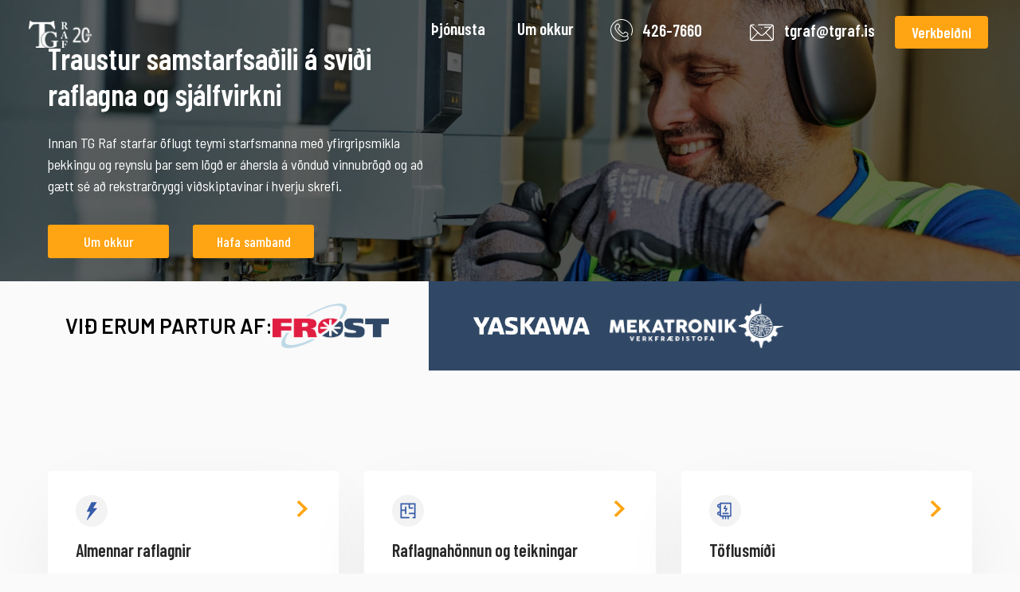

--- FILE ---
content_type: text/html; charset=UTF-8
request_url: https://tgraf.is/
body_size: 30665
content:
<!doctype html>
<html lang="en-US">
<head>
	<meta charset="UTF-8">
		<meta name="viewport" content="width=device-width, initial-scale=1">
	<link rel="profile" href="https://gmpg.org/xfn/11">
	<title>TG Raf &#8211; Alhliða rafverktaki</title><link rel="preload" as="style" href="https://fonts.googleapis.com/css?family=Roboto%3A100%2C100italic%2C200%2C200italic%2C300%2C300italic%2C400%2C400italic%2C500%2C500italic%2C600%2C600italic%2C700%2C700italic%2C800%2C800italic%2C900%2C900italic%7CRoboto%20Slab%3A100%2C100italic%2C200%2C200italic%2C300%2C300italic%2C400%2C400italic%2C500%2C500italic%2C600%2C600italic%2C700%2C700italic%2C800%2C800italic%2C900%2C900italic%7CBarlow%20Condensed%3A100%2C100italic%2C200%2C200italic%2C300%2C300italic%2C400%2C400italic%2C500%2C500italic%2C600%2C600italic%2C700%2C700italic%2C800%2C800italic%2C900%2C900italic%7CBarlow%20Semi%20Condensed%3A100%2C100italic%2C200%2C200italic%2C300%2C300italic%2C400%2C400italic%2C500%2C500italic%2C600%2C600italic%2C700%2C700italic%2C800%2C800italic%2C900%2C900italic%7CBarlow%3A100%2C100italic%2C200%2C200italic%2C300%2C300italic%2C400%2C400italic%2C500%2C500italic%2C600%2C600italic%2C700%2C700italic%2C800%2C800italic%2C900%2C900italic&#038;display=swap" /><link rel="stylesheet" href="https://fonts.googleapis.com/css?family=Roboto%3A100%2C100italic%2C200%2C200italic%2C300%2C300italic%2C400%2C400italic%2C500%2C500italic%2C600%2C600italic%2C700%2C700italic%2C800%2C800italic%2C900%2C900italic%7CRoboto%20Slab%3A100%2C100italic%2C200%2C200italic%2C300%2C300italic%2C400%2C400italic%2C500%2C500italic%2C600%2C600italic%2C700%2C700italic%2C800%2C800italic%2C900%2C900italic%7CBarlow%20Condensed%3A100%2C100italic%2C200%2C200italic%2C300%2C300italic%2C400%2C400italic%2C500%2C500italic%2C600%2C600italic%2C700%2C700italic%2C800%2C800italic%2C900%2C900italic%7CBarlow%20Semi%20Condensed%3A100%2C100italic%2C200%2C200italic%2C300%2C300italic%2C400%2C400italic%2C500%2C500italic%2C600%2C600italic%2C700%2C700italic%2C800%2C800italic%2C900%2C900italic%7CBarlow%3A100%2C100italic%2C200%2C200italic%2C300%2C300italic%2C400%2C400italic%2C500%2C500italic%2C600%2C600italic%2C700%2C700italic%2C800%2C800italic%2C900%2C900italic&#038;display=swap" media="print" onload="this.media='all'" /><noscript><link rel="stylesheet" href="https://fonts.googleapis.com/css?family=Roboto%3A100%2C100italic%2C200%2C200italic%2C300%2C300italic%2C400%2C400italic%2C500%2C500italic%2C600%2C600italic%2C700%2C700italic%2C800%2C800italic%2C900%2C900italic%7CRoboto%20Slab%3A100%2C100italic%2C200%2C200italic%2C300%2C300italic%2C400%2C400italic%2C500%2C500italic%2C600%2C600italic%2C700%2C700italic%2C800%2C800italic%2C900%2C900italic%7CBarlow%20Condensed%3A100%2C100italic%2C200%2C200italic%2C300%2C300italic%2C400%2C400italic%2C500%2C500italic%2C600%2C600italic%2C700%2C700italic%2C800%2C800italic%2C900%2C900italic%7CBarlow%20Semi%20Condensed%3A100%2C100italic%2C200%2C200italic%2C300%2C300italic%2C400%2C400italic%2C500%2C500italic%2C600%2C600italic%2C700%2C700italic%2C800%2C800italic%2C900%2C900italic%7CBarlow%3A100%2C100italic%2C200%2C200italic%2C300%2C300italic%2C400%2C400italic%2C500%2C500italic%2C600%2C600italic%2C700%2C700italic%2C800%2C800italic%2C900%2C900italic&#038;display=swap" /></noscript>
<meta name='robots' content='max-image-preview:large' />
<link href='https://fonts.gstatic.com' crossorigin rel='preconnect' />
<link rel="alternate" type="application/rss+xml" title="TG Raf &raquo; Feed" href="https://tgraf.is/feed/" />
<link rel="alternate" type="application/rss+xml" title="TG Raf &raquo; Comments Feed" href="https://tgraf.is/comments/feed/" />
<link rel="alternate" title="oEmbed (JSON)" type="application/json+oembed" href="https://tgraf.is/wp-json/oembed/1.0/embed?url=https%3A%2F%2Ftgraf.is%2F" />
<link rel="alternate" title="oEmbed (XML)" type="text/xml+oembed" href="https://tgraf.is/wp-json/oembed/1.0/embed?url=https%3A%2F%2Ftgraf.is%2F&#038;format=xml" />
<style id='wp-img-auto-sizes-contain-inline-css'>
img:is([sizes=auto i],[sizes^="auto," i]){contain-intrinsic-size:3000px 1500px}
/*# sourceURL=wp-img-auto-sizes-contain-inline-css */
</style>
<style id='wp-emoji-styles-inline-css'>

	img.wp-smiley, img.emoji {
		display: inline !important;
		border: none !important;
		box-shadow: none !important;
		height: 1em !important;
		width: 1em !important;
		margin: 0 0.07em !important;
		vertical-align: -0.1em !important;
		background: none !important;
		padding: 0 !important;
	}
/*# sourceURL=wp-emoji-styles-inline-css */
</style>
<link rel='stylesheet' id='wp-block-library-css' href='https://tgraf.is/wp-includes/css/dist/block-library/style.min.css?ver=6.9' media='all' />
<style id='global-styles-inline-css'>
:root{--wp--preset--aspect-ratio--square: 1;--wp--preset--aspect-ratio--4-3: 4/3;--wp--preset--aspect-ratio--3-4: 3/4;--wp--preset--aspect-ratio--3-2: 3/2;--wp--preset--aspect-ratio--2-3: 2/3;--wp--preset--aspect-ratio--16-9: 16/9;--wp--preset--aspect-ratio--9-16: 9/16;--wp--preset--color--black: #000000;--wp--preset--color--cyan-bluish-gray: #abb8c3;--wp--preset--color--white: #ffffff;--wp--preset--color--pale-pink: #f78da7;--wp--preset--color--vivid-red: #cf2e2e;--wp--preset--color--luminous-vivid-orange: #ff6900;--wp--preset--color--luminous-vivid-amber: #fcb900;--wp--preset--color--light-green-cyan: #7bdcb5;--wp--preset--color--vivid-green-cyan: #00d084;--wp--preset--color--pale-cyan-blue: #8ed1fc;--wp--preset--color--vivid-cyan-blue: #0693e3;--wp--preset--color--vivid-purple: #9b51e0;--wp--preset--gradient--vivid-cyan-blue-to-vivid-purple: linear-gradient(135deg,rgb(6,147,227) 0%,rgb(155,81,224) 100%);--wp--preset--gradient--light-green-cyan-to-vivid-green-cyan: linear-gradient(135deg,rgb(122,220,180) 0%,rgb(0,208,130) 100%);--wp--preset--gradient--luminous-vivid-amber-to-luminous-vivid-orange: linear-gradient(135deg,rgb(252,185,0) 0%,rgb(255,105,0) 100%);--wp--preset--gradient--luminous-vivid-orange-to-vivid-red: linear-gradient(135deg,rgb(255,105,0) 0%,rgb(207,46,46) 100%);--wp--preset--gradient--very-light-gray-to-cyan-bluish-gray: linear-gradient(135deg,rgb(238,238,238) 0%,rgb(169,184,195) 100%);--wp--preset--gradient--cool-to-warm-spectrum: linear-gradient(135deg,rgb(74,234,220) 0%,rgb(151,120,209) 20%,rgb(207,42,186) 40%,rgb(238,44,130) 60%,rgb(251,105,98) 80%,rgb(254,248,76) 100%);--wp--preset--gradient--blush-light-purple: linear-gradient(135deg,rgb(255,206,236) 0%,rgb(152,150,240) 100%);--wp--preset--gradient--blush-bordeaux: linear-gradient(135deg,rgb(254,205,165) 0%,rgb(254,45,45) 50%,rgb(107,0,62) 100%);--wp--preset--gradient--luminous-dusk: linear-gradient(135deg,rgb(255,203,112) 0%,rgb(199,81,192) 50%,rgb(65,88,208) 100%);--wp--preset--gradient--pale-ocean: linear-gradient(135deg,rgb(255,245,203) 0%,rgb(182,227,212) 50%,rgb(51,167,181) 100%);--wp--preset--gradient--electric-grass: linear-gradient(135deg,rgb(202,248,128) 0%,rgb(113,206,126) 100%);--wp--preset--gradient--midnight: linear-gradient(135deg,rgb(2,3,129) 0%,rgb(40,116,252) 100%);--wp--preset--font-size--small: 13px;--wp--preset--font-size--medium: 20px;--wp--preset--font-size--large: 36px;--wp--preset--font-size--x-large: 42px;--wp--preset--spacing--20: 0.44rem;--wp--preset--spacing--30: 0.67rem;--wp--preset--spacing--40: 1rem;--wp--preset--spacing--50: 1.5rem;--wp--preset--spacing--60: 2.25rem;--wp--preset--spacing--70: 3.38rem;--wp--preset--spacing--80: 5.06rem;--wp--preset--shadow--natural: 6px 6px 9px rgba(0, 0, 0, 0.2);--wp--preset--shadow--deep: 12px 12px 50px rgba(0, 0, 0, 0.4);--wp--preset--shadow--sharp: 6px 6px 0px rgba(0, 0, 0, 0.2);--wp--preset--shadow--outlined: 6px 6px 0px -3px rgb(255, 255, 255), 6px 6px rgb(0, 0, 0);--wp--preset--shadow--crisp: 6px 6px 0px rgb(0, 0, 0);}:where(.is-layout-flex){gap: 0.5em;}:where(.is-layout-grid){gap: 0.5em;}body .is-layout-flex{display: flex;}.is-layout-flex{flex-wrap: wrap;align-items: center;}.is-layout-flex > :is(*, div){margin: 0;}body .is-layout-grid{display: grid;}.is-layout-grid > :is(*, div){margin: 0;}:where(.wp-block-columns.is-layout-flex){gap: 2em;}:where(.wp-block-columns.is-layout-grid){gap: 2em;}:where(.wp-block-post-template.is-layout-flex){gap: 1.25em;}:where(.wp-block-post-template.is-layout-grid){gap: 1.25em;}.has-black-color{color: var(--wp--preset--color--black) !important;}.has-cyan-bluish-gray-color{color: var(--wp--preset--color--cyan-bluish-gray) !important;}.has-white-color{color: var(--wp--preset--color--white) !important;}.has-pale-pink-color{color: var(--wp--preset--color--pale-pink) !important;}.has-vivid-red-color{color: var(--wp--preset--color--vivid-red) !important;}.has-luminous-vivid-orange-color{color: var(--wp--preset--color--luminous-vivid-orange) !important;}.has-luminous-vivid-amber-color{color: var(--wp--preset--color--luminous-vivid-amber) !important;}.has-light-green-cyan-color{color: var(--wp--preset--color--light-green-cyan) !important;}.has-vivid-green-cyan-color{color: var(--wp--preset--color--vivid-green-cyan) !important;}.has-pale-cyan-blue-color{color: var(--wp--preset--color--pale-cyan-blue) !important;}.has-vivid-cyan-blue-color{color: var(--wp--preset--color--vivid-cyan-blue) !important;}.has-vivid-purple-color{color: var(--wp--preset--color--vivid-purple) !important;}.has-black-background-color{background-color: var(--wp--preset--color--black) !important;}.has-cyan-bluish-gray-background-color{background-color: var(--wp--preset--color--cyan-bluish-gray) !important;}.has-white-background-color{background-color: var(--wp--preset--color--white) !important;}.has-pale-pink-background-color{background-color: var(--wp--preset--color--pale-pink) !important;}.has-vivid-red-background-color{background-color: var(--wp--preset--color--vivid-red) !important;}.has-luminous-vivid-orange-background-color{background-color: var(--wp--preset--color--luminous-vivid-orange) !important;}.has-luminous-vivid-amber-background-color{background-color: var(--wp--preset--color--luminous-vivid-amber) !important;}.has-light-green-cyan-background-color{background-color: var(--wp--preset--color--light-green-cyan) !important;}.has-vivid-green-cyan-background-color{background-color: var(--wp--preset--color--vivid-green-cyan) !important;}.has-pale-cyan-blue-background-color{background-color: var(--wp--preset--color--pale-cyan-blue) !important;}.has-vivid-cyan-blue-background-color{background-color: var(--wp--preset--color--vivid-cyan-blue) !important;}.has-vivid-purple-background-color{background-color: var(--wp--preset--color--vivid-purple) !important;}.has-black-border-color{border-color: var(--wp--preset--color--black) !important;}.has-cyan-bluish-gray-border-color{border-color: var(--wp--preset--color--cyan-bluish-gray) !important;}.has-white-border-color{border-color: var(--wp--preset--color--white) !important;}.has-pale-pink-border-color{border-color: var(--wp--preset--color--pale-pink) !important;}.has-vivid-red-border-color{border-color: var(--wp--preset--color--vivid-red) !important;}.has-luminous-vivid-orange-border-color{border-color: var(--wp--preset--color--luminous-vivid-orange) !important;}.has-luminous-vivid-amber-border-color{border-color: var(--wp--preset--color--luminous-vivid-amber) !important;}.has-light-green-cyan-border-color{border-color: var(--wp--preset--color--light-green-cyan) !important;}.has-vivid-green-cyan-border-color{border-color: var(--wp--preset--color--vivid-green-cyan) !important;}.has-pale-cyan-blue-border-color{border-color: var(--wp--preset--color--pale-cyan-blue) !important;}.has-vivid-cyan-blue-border-color{border-color: var(--wp--preset--color--vivid-cyan-blue) !important;}.has-vivid-purple-border-color{border-color: var(--wp--preset--color--vivid-purple) !important;}.has-vivid-cyan-blue-to-vivid-purple-gradient-background{background: var(--wp--preset--gradient--vivid-cyan-blue-to-vivid-purple) !important;}.has-light-green-cyan-to-vivid-green-cyan-gradient-background{background: var(--wp--preset--gradient--light-green-cyan-to-vivid-green-cyan) !important;}.has-luminous-vivid-amber-to-luminous-vivid-orange-gradient-background{background: var(--wp--preset--gradient--luminous-vivid-amber-to-luminous-vivid-orange) !important;}.has-luminous-vivid-orange-to-vivid-red-gradient-background{background: var(--wp--preset--gradient--luminous-vivid-orange-to-vivid-red) !important;}.has-very-light-gray-to-cyan-bluish-gray-gradient-background{background: var(--wp--preset--gradient--very-light-gray-to-cyan-bluish-gray) !important;}.has-cool-to-warm-spectrum-gradient-background{background: var(--wp--preset--gradient--cool-to-warm-spectrum) !important;}.has-blush-light-purple-gradient-background{background: var(--wp--preset--gradient--blush-light-purple) !important;}.has-blush-bordeaux-gradient-background{background: var(--wp--preset--gradient--blush-bordeaux) !important;}.has-luminous-dusk-gradient-background{background: var(--wp--preset--gradient--luminous-dusk) !important;}.has-pale-ocean-gradient-background{background: var(--wp--preset--gradient--pale-ocean) !important;}.has-electric-grass-gradient-background{background: var(--wp--preset--gradient--electric-grass) !important;}.has-midnight-gradient-background{background: var(--wp--preset--gradient--midnight) !important;}.has-small-font-size{font-size: var(--wp--preset--font-size--small) !important;}.has-medium-font-size{font-size: var(--wp--preset--font-size--medium) !important;}.has-large-font-size{font-size: var(--wp--preset--font-size--large) !important;}.has-x-large-font-size{font-size: var(--wp--preset--font-size--x-large) !important;}
/*# sourceURL=global-styles-inline-css */
</style>

<style id='classic-theme-styles-inline-css'>
/*! This file is auto-generated */
.wp-block-button__link{color:#fff;background-color:#32373c;border-radius:9999px;box-shadow:none;text-decoration:none;padding:calc(.667em + 2px) calc(1.333em + 2px);font-size:1.125em}.wp-block-file__button{background:#32373c;color:#fff;text-decoration:none}
/*# sourceURL=/wp-includes/css/classic-themes.min.css */
</style>
<link data-minify="1" rel='stylesheet' id='jet-engine-frontend-css' href='https://tgraf.is/wp-content/cache/min/1/wp-content/plugins/jet-engine/assets/css/frontend.css?ver=1761831672' media='all' />
<link rel='stylesheet' id='hello-elementor-css' href='https://tgraf.is/wp-content/themes/hello-elementor/style.min.css?ver=2.6.1' media='all' />
<link rel='stylesheet' id='hello-elementor-theme-style-css' href='https://tgraf.is/wp-content/themes/hello-elementor/theme.min.css?ver=2.6.1' media='all' />
<link rel='stylesheet' id='elementor-frontend-css' href='https://tgraf.is/wp-content/uploads/elementor/css/custom-frontend-lite.min.css?ver=1761748065' media='all' />
<link rel='stylesheet' id='elementor-post-5-css' href='https://tgraf.is/wp-content/uploads/elementor/css/post-5.css?ver=1761748065' media='all' />
<link rel='stylesheet' id='elementor-post-443-css' href='https://tgraf.is/wp-content/uploads/elementor/css/post-443.css?ver=1761831523' media='all' />
<link data-minify="1" rel='stylesheet' id='elementor-icons-css' href='https://tgraf.is/wp-content/cache/min/1/wp-content/plugins/elementor/assets/lib/eicons/css/elementor-icons.min.css?ver=1761831672' media='all' />
<link rel='stylesheet' id='elementor-pro-css' href='https://tgraf.is/wp-content/uploads/elementor/css/custom-pro-frontend-lite.min.css?ver=1761748065' media='all' />
<link data-minify="1" rel='stylesheet' id='ooohboi-steroids-styles-css' href='https://tgraf.is/wp-content/cache/min/1/wp-content/plugins/ooohboi-steroids-for-elementor/assets/css/main.css?ver=1761831672' media='all' />
<link rel='stylesheet' id='elementor-global-css' href='https://tgraf.is/wp-content/uploads/elementor/css/global.css?ver=1761748065' media='all' />
<link rel='stylesheet' id='elementor-post-10-css' href='https://tgraf.is/wp-content/uploads/elementor/css/post-10.css?ver=1762166896' media='all' />
<link data-minify="1" rel='stylesheet' id='fluentform-elementor-widget-css' href='https://tgraf.is/wp-content/cache/min/1/wp-content/plugins/fluentform/assets/css/fluent-forms-elementor-widget.css?ver=1761831672' media='all' />
<link rel='stylesheet' id='elementor-post-13-css' href='https://tgraf.is/wp-content/uploads/elementor/css/post-13.css?ver=1761748066' media='all' />
<link rel='stylesheet' id='elementor-post-73-css' href='https://tgraf.is/wp-content/uploads/elementor/css/post-73.css?ver=1761748067' media='all' />
<link rel='stylesheet' id='elementor-post-389-css' href='https://tgraf.is/wp-content/uploads/elementor/css/post-389.css?ver=1761748067' media='all' />

<script src="https://tgraf.is/wp-includes/js/jquery/jquery.min.js?ver=3.7.1" id="jquery-core-js"></script>
<script src="https://tgraf.is/wp-includes/js/jquery/jquery-migrate.min.js?ver=3.4.1" id="jquery-migrate-js"></script>
<link rel="https://api.w.org/" href="https://tgraf.is/wp-json/" /><link rel="alternate" title="JSON" type="application/json" href="https://tgraf.is/wp-json/wp/v2/pages/10" /><link rel="EditURI" type="application/rsd+xml" title="RSD" href="https://tgraf.is/xmlrpc.php?rsd" />
<meta name="generator" content="WordPress 6.9" />
<link rel="canonical" href="https://tgraf.is/" />
<link rel='shortlink' href='https://tgraf.is/' />
<!-- Google tag (gtag.js) -->
<script async src="https://www.googletagmanager.com/gtag/js?id=G-2FVGMHXNMM"></script>
<script>
  window.dataLayer = window.dataLayer || [];
  function gtag(){dataLayer.push(arguments);}
  gtag('js', new Date());

  gtag('config', 'G-2FVGMHXNMM');
</script>
<link rel="icon" href="https://tgraf.is/wp-content/uploads/2022/09/cropped-Group-45tgraf-favi-32x32.png" sizes="32x32" />
<link rel="icon" href="https://tgraf.is/wp-content/uploads/2022/09/cropped-Group-45tgraf-favi-192x192.png" sizes="192x192" />
<link rel="apple-touch-icon" href="https://tgraf.is/wp-content/uploads/2022/09/cropped-Group-45tgraf-favi-180x180.png" />
<meta name="msapplication-TileImage" content="https://tgraf.is/wp-content/uploads/2022/09/cropped-Group-45tgraf-favi-270x270.png" />
		<style id="wp-custom-css">
			#sm-1663754348584887-1 > span {
	display: none;
}

.elementor-nav-menu .sub-arrow {
    line-height: 1;
    padding: 10px 0 10px 10px;
    margin-top: -10px;
    margin-bottom: -10px;
    display: -webkit-box;
    display: -ms-flexbox;
    display: flex;
    -webkit-box-align: center;
    -ms-flex-align: center;
    align-items: center;
    display: none!important;
}

.ff-el-section-break hr {
    margin-bottom: 10px;
    display: none;
}		</style>
		<link data-minify="1" rel='stylesheet' id='fluent-form-styles-css' href='https://tgraf.is/wp-content/cache/min/1/wp-content/plugins/fluentform/assets/css/fluent-forms-public.css?ver=1761831672' media='all' />
<link data-minify="1" rel='stylesheet' id='fluentform-public-default-css' href='https://tgraf.is/wp-content/cache/min/1/wp-content/plugins/fluentform/assets/css/fluentform-public-default.css?ver=1761831672' media='all' />
<link rel='stylesheet' id='intlTelInput-css' href='https://tgraf.is/wp-content/plugins/fluentformpro/public/libs/intl-tel-input/css/intlTelInput.min.css?ver=16.0.0' media='all' />
<link rel='stylesheet' id='elementor-post-684-css' href='https://tgraf.is/wp-content/uploads/elementor/css/post-684.css?ver=1761748069' media='all' />
</head>
<body class="home wp-singular page-template page-template-elementor_header_footer page page-id-10 wp-theme-hello-elementor elementor-default elementor-template-full-width elementor-kit-5 elementor-page elementor-page-10">


<a class="skip-link screen-reader-text" href="#content">
	Skip to content</a>

		<div data-elementor-type="header" data-elementor-id="13" class="elementor elementor-13 elementor-location-header">
								<section class="elementor-section elementor-top-section elementor-element elementor-element-9dfbc9c elementor-section-full_width elementor-section-content-middle elementor-hidden-tablet elementor-hidden-mobile elementor-section-height-default elementor-section-height-default" data-id="9dfbc9c" data-element_type="section" data-settings="{&quot;background_background&quot;:&quot;classic&quot;,&quot;_ob_glider_is_slider&quot;:&quot;no&quot;}">
							<div class="elementor-background-overlay"></div>
							<div class="elementor-container elementor-column-gap-default">
					<div class="elementor-column elementor-col-33 elementor-top-column elementor-element elementor-element-b726dbb" data-id="b726dbb" data-element_type="column" data-settings="{&quot;_ob_column_hoveranimator&quot;:&quot;no&quot;,&quot;_ob_column_has_pseudo&quot;:&quot;no&quot;}">
			<div class="elementor-widget-wrap elementor-element-populated">
								<div class="elementor-element elementor-element-c4ade65 ob-has-background-overlay elementor-widget elementor-widget-image" data-id="c4ade65" data-element_type="widget" data-settings="{&quot;_ob_photomorph_use&quot;:&quot;no&quot;,&quot;_ob_widget_stalker_use&quot;:&quot;no&quot;,&quot;_ob_poopart_use&quot;:&quot;yes&quot;,&quot;_ob_shadough_use&quot;:&quot;no&quot;,&quot;_ob_allow_hoveranimator&quot;:&quot;no&quot;}" data-widget_type="image.default">
				<div class="elementor-widget-container">
			<style>/*! elementor - v3.7.5 - 14-09-2022 */
.elementor-widget-image{text-align:center}.elementor-widget-image a{display:inline-block}.elementor-widget-image a img[src$=".svg"]{width:48px}.elementor-widget-image img{vertical-align:middle;display:inline-block}</style>													<a href="https://tgraf.is">
							<img width="647" height="278" src="https://tgraf.is/wp-content/uploads/2022/09/TG-Raf-20-ara-Hvitt.png" class="attachment-large size-large" alt="" srcset="https://tgraf.is/wp-content/uploads/2022/09/TG-Raf-20-ara-Hvitt.png 647w, https://tgraf.is/wp-content/uploads/2022/09/TG-Raf-20-ara-Hvitt-300x129.png 300w" sizes="(max-width: 647px) 100vw, 647px" />								</a>
															</div>
				</div>
					</div>
		</div>
				<div class="elementor-column elementor-col-33 elementor-top-column elementor-element elementor-element-34572b2" data-id="34572b2" data-element_type="column" data-settings="{&quot;_ob_column_hoveranimator&quot;:&quot;no&quot;,&quot;_ob_column_has_pseudo&quot;:&quot;no&quot;}">
			<div class="elementor-widget-wrap">
									</div>
		</div>
				<div class="elementor-column elementor-col-33 elementor-top-column elementor-element elementor-element-cceb449" data-id="cceb449" data-element_type="column" data-settings="{&quot;_ob_column_hoveranimator&quot;:&quot;no&quot;,&quot;_ob_column_has_pseudo&quot;:&quot;no&quot;}">
			<div class="elementor-widget-wrap elementor-element-populated">
								<div class="elementor-element elementor-element-8e809df elementor-widget__width-auto elementor-nav-menu--dropdown-tablet elementor-nav-menu__text-align-aside ob-has-background-overlay elementor-widget elementor-widget-nav-menu" data-id="8e809df" data-element_type="widget" data-settings="{&quot;submenu_icon&quot;:{&quot;value&quot;:&quot;&lt;i class=\&quot;\&quot;&gt;&lt;\/i&gt;&quot;,&quot;library&quot;:&quot;&quot;},&quot;layout&quot;:&quot;horizontal&quot;,&quot;_ob_widget_stalker_use&quot;:&quot;no&quot;,&quot;_ob_poopart_use&quot;:&quot;yes&quot;,&quot;_ob_shadough_use&quot;:&quot;no&quot;,&quot;_ob_allow_hoveranimator&quot;:&quot;no&quot;}" data-widget_type="nav-menu.default">
				<div class="elementor-widget-container">
			<link rel="stylesheet" href="https://tgraf.is/wp-content/uploads/elementor/css/custom-pro-widget-nav-menu.min.css?ver=1761748067">			<nav migration_allowed="1" migrated="0" role="navigation" class="elementor-nav-menu--main elementor-nav-menu__container elementor-nav-menu--layout-horizontal e--pointer-underline e--animation-fade">
				<ul id="menu-1-8e809df" class="elementor-nav-menu"><li class="menu-item menu-item-type-custom menu-item-object-custom menu-item-has-children menu-item-179"><a href="#" class="elementor-item elementor-item-anchor">Þjónusta</a>
<ul class="sub-menu elementor-nav-menu--dropdown">
	<li class="menu-item menu-item-type-post_type menu-item-object-page menu-item-180"><a href="https://tgraf.is/almennar-raflagnir/" class="elementor-sub-item">Almennar raflagnir</a></li>
	<li class="menu-item menu-item-type-post_type menu-item-object-page menu-item-344"><a href="https://tgraf.is/raflagnahonnun-og-teikningar/" class="elementor-sub-item">Raflagnahönnun og teikningar</a></li>
	<li class="menu-item menu-item-type-post_type menu-item-object-page menu-item-345"><a href="https://tgraf.is/toflusmidi/" class="elementor-sub-item">Töflusmíði</a></li>
	<li class="menu-item menu-item-type-post_type menu-item-object-page menu-item-346"><a href="https://tgraf.is/skiparafmagn/" class="elementor-sub-item">Skiparafmagn</a></li>
	<li class="menu-item menu-item-type-post_type menu-item-object-page menu-item-347"><a href="https://tgraf.is/styringar-og-idnadarlausnir/" class="elementor-sub-item">Stýringar og iðnaðarlausnir</a></li>
	<li class="menu-item menu-item-type-post_type menu-item-object-page menu-item-348"><a href="https://tgraf.is/thjonustusamningar/" class="elementor-sub-item">Þjónustusamningar</a></li>
</ul>
</li>
<li class="menu-item menu-item-type-post_type menu-item-object-page menu-item-178"><a href="https://tgraf.is/um-okkur/" class="elementor-item">Um okkur</a></li>
</ul>			</nav>
					<div class="elementor-menu-toggle" role="button" tabindex="0" aria-label="Menu Toggle" aria-expanded="false">
			<i aria-hidden="true" role="presentation" class="elementor-menu-toggle__icon--open eicon-menu-bar"></i><i aria-hidden="true" role="presentation" class="elementor-menu-toggle__icon--close eicon-close"></i>			<span class="elementor-screen-only">Menu</span>
		</div>
			<nav class="elementor-nav-menu--dropdown elementor-nav-menu__container" role="navigation" aria-hidden="true">
				<ul id="menu-2-8e809df" class="elementor-nav-menu"><li class="menu-item menu-item-type-custom menu-item-object-custom menu-item-has-children menu-item-179"><a href="#" class="elementor-item elementor-item-anchor" tabindex="-1">Þjónusta</a>
<ul class="sub-menu elementor-nav-menu--dropdown">
	<li class="menu-item menu-item-type-post_type menu-item-object-page menu-item-180"><a href="https://tgraf.is/almennar-raflagnir/" class="elementor-sub-item" tabindex="-1">Almennar raflagnir</a></li>
	<li class="menu-item menu-item-type-post_type menu-item-object-page menu-item-344"><a href="https://tgraf.is/raflagnahonnun-og-teikningar/" class="elementor-sub-item" tabindex="-1">Raflagnahönnun og teikningar</a></li>
	<li class="menu-item menu-item-type-post_type menu-item-object-page menu-item-345"><a href="https://tgraf.is/toflusmidi/" class="elementor-sub-item" tabindex="-1">Töflusmíði</a></li>
	<li class="menu-item menu-item-type-post_type menu-item-object-page menu-item-346"><a href="https://tgraf.is/skiparafmagn/" class="elementor-sub-item" tabindex="-1">Skiparafmagn</a></li>
	<li class="menu-item menu-item-type-post_type menu-item-object-page menu-item-347"><a href="https://tgraf.is/styringar-og-idnadarlausnir/" class="elementor-sub-item" tabindex="-1">Stýringar og iðnaðarlausnir</a></li>
	<li class="menu-item menu-item-type-post_type menu-item-object-page menu-item-348"><a href="https://tgraf.is/thjonustusamningar/" class="elementor-sub-item" tabindex="-1">Þjónustusamningar</a></li>
</ul>
</li>
<li class="menu-item menu-item-type-post_type menu-item-object-page menu-item-178"><a href="https://tgraf.is/um-okkur/" class="elementor-item" tabindex="-1">Um okkur</a></li>
</ul>			</nav>
				</div>
				</div>
				<div class="elementor-element elementor-element-0fd3889 elementor-position-left elementor-widget__width-auto elementor-view-default elementor-mobile-position-top elementor-vertical-align-top ob-has-background-overlay elementor-widget elementor-widget-icon-box" data-id="0fd3889" data-element_type="widget" data-settings="{&quot;_ob_widget_stalker_use&quot;:&quot;no&quot;,&quot;_ob_poopart_use&quot;:&quot;yes&quot;,&quot;_ob_shadough_use&quot;:&quot;no&quot;,&quot;_ob_allow_hoveranimator&quot;:&quot;no&quot;}" data-widget_type="icon-box.default">
				<div class="elementor-widget-container">
			<link rel="stylesheet" href="https://tgraf.is/wp-content/uploads/elementor/css/custom-widget-icon-box.min.css?ver=1761748067">		<div class="elementor-icon-box-wrapper">
						<div class="elementor-icon-box-icon">
				<a class="elementor-icon elementor-animation-" href="tel:4267660">
				<svg xmlns="http://www.w3.org/2000/svg" width="29" height="29" viewBox="0 0 29 29" fill="none"><path d="M13.4006 28.0191C16.2989 28.2577 19.1968 27.5559 21.6648 26.0177C22.0333 25.7835 22.3446 25.4698 22.5761 25.0996C22.8075 24.7294 22.9532 24.3121 23.0025 23.8783C23.0517 23.4445 23.0033 23.0052 22.8607 22.5926C22.7181 22.1799 22.485 21.8044 22.1785 21.4935L21.742 21.0569C22.8454 20.0592 23.221 18.3541 21.7891 17.4605L20.0896 16.4416C19.8367 16.2928 19.5537 16.2023 19.2613 16.1767C18.9689 16.1511 18.6745 16.1911 18.3996 16.2937C18.1246 16.3963 17.876 16.559 17.6719 16.77C17.4678 16.9809 17.3134 17.2347 17.2198 17.5128C17.1953 17.6238 17.1449 17.7274 17.0727 17.8151C17.0004 17.9028 16.9084 17.9721 16.8042 18.0174C16.6999 18.0627 16.5864 18.0826 16.473 18.0755C16.3596 18.0684 16.2495 18.0345 16.1517 17.9766C14.0444 16.7129 12.2817 14.9485 11.0199 12.84C10.9696 12.7454 10.9406 12.6409 10.9349 12.5338C10.9291 12.4268 10.9468 12.3198 10.9866 12.2203C11.0264 12.1208 11.0874 12.0311 11.1653 11.9576C11.2433 11.884 11.3364 11.8284 11.4381 11.7944C11.7221 11.7078 11.9828 11.558 12.2008 11.3562C12.4187 11.1545 12.5881 10.9061 12.6964 10.6295C12.8047 10.353 12.849 10.0556 12.8261 9.75951C12.8031 9.46343 12.7134 9.17639 12.5638 8.91988C12.0137 8.00176 11.7129 7.49988 11.5152 7.23474C11.4318 6.83796 10.7864 6.43266 10.3445 6.32628C10.0956 6.26203 9.83638 6.24825 9.5821 6.28574C9.32781 6.32324 9.08361 6.41125 8.86387 6.5446C7.69605 7.24595 6.83966 8.36627 6.46928 9.67719C6.0989 10.9881 6.2424 12.3909 6.87054 13.5997C8.76997 17.2458 11.7423 20.2213 15.3864 22.1245C16.2713 22.5857 17.2675 22.7907 18.2626 22.7163C19.2578 22.642 20.2124 22.2913 21.019 21.7037L21.4936 22.1784C21.6979 22.3857 21.8534 22.6361 21.9485 22.9113C22.0436 23.1864 22.0759 23.4793 22.0432 23.7686C22.0104 24.0578 21.9134 24.3361 21.7592 24.583C21.605 24.8299 21.3976 25.0392 21.152 25.1956C8.41815 32.8623 -4.73472 16.2737 5.59461 5.59478C15.8594 -4.27054 31.8492 7.21915 25.7848 20.097C25.7297 20.2118 25.722 20.3437 25.7634 20.4641C25.8048 20.5846 25.892 20.6838 26.006 20.7405C26.1201 20.7971 26.2519 20.8065 26.3728 20.7667C26.4938 20.7269 26.5942 20.6411 26.6524 20.5278C33.1855 6.65996 15.9577 -5.71589 4.90931 4.91017C-3.23586 12.9667 1.98629 27.1223 13.4006 28.0191ZM15.8357 21.2665C12.3671 19.4548 9.53773 16.6225 7.72956 13.152C7.21504 12.1608 7.09825 11.0105 7.40303 9.93613C7.70781 8.86172 8.41117 7.94414 9.36953 7.37072C9.59302 7.24116 9.85833 7.20416 10.1087 7.26763C10.3591 7.33109 10.5748 7.48999 10.7096 7.71036C10.7314 7.7463 11.7332 9.41796 11.7403 9.42955C11.8123 9.5574 11.855 9.69961 11.8654 9.84594C11.8758 9.99227 11.8536 10.1391 11.8004 10.2758C11.7473 10.4125 11.6645 10.5358 11.558 10.6367C11.4515 10.7376 11.3239 10.8136 11.1845 10.8593C10.9381 10.9339 10.7118 11.0632 10.5223 11.2374C10.3328 11.4117 10.185 11.6264 10.09 11.8657C9.99502 12.105 9.9552 12.3626 9.97354 12.6193C9.99188 12.8761 10.0679 13.1255 10.1959 13.3488C10.8645 14.4642 11.667 15.4935 12.5856 16.414C13.5059 17.335 14.5364 18.1388 15.6536 18.8072C15.8785 18.9406 16.1312 19.0199 16.3919 19.039C16.6527 19.0582 16.9143 19.0165 17.1562 18.9174C17.3981 18.8183 17.6137 18.6644 17.786 18.4678C17.9583 18.2712 18.0827 18.0373 18.1493 17.7845C18.2 17.6488 18.2796 17.5258 18.3826 17.4239C18.4856 17.322 18.6095 17.2437 18.7457 17.1944C18.8819 17.1451 19.0272 17.126 19.1716 17.1384C19.3159 17.1509 19.4558 17.1945 19.5816 17.2664L21.2992 18.2964C21.5169 18.4339 21.6726 18.6507 21.7333 18.901C21.794 19.1514 21.7548 19.4154 21.6241 19.6374C21.048 20.5948 20.1284 21.2964 19.0528 21.5991C17.9772 21.9018 16.8266 21.7829 15.8357 21.2665Z" fill="white"></path></svg>				</a>
			</div>
						<div class="elementor-icon-box-content">
				<h3 class="elementor-icon-box-title">
					<a href="tel:4267660" >
						426-7660					</a>
				</h3>
							</div>
		</div>
				</div>
				</div>
				<div class="elementor-element elementor-element-d36513c elementor-position-left elementor-widget__width-auto elementor-view-default elementor-mobile-position-top elementor-vertical-align-top ob-has-background-overlay elementor-widget elementor-widget-icon-box" data-id="d36513c" data-element_type="widget" data-settings="{&quot;_ob_widget_stalker_use&quot;:&quot;no&quot;,&quot;_ob_poopart_use&quot;:&quot;yes&quot;,&quot;_ob_shadough_use&quot;:&quot;no&quot;,&quot;_ob_allow_hoveranimator&quot;:&quot;no&quot;}" data-widget_type="icon-box.default">
				<div class="elementor-widget-container">
					<div class="elementor-icon-box-wrapper">
						<div class="elementor-icon-box-icon">
				<a class="elementor-icon elementor-animation-" href="mailto:tgraf@tgraf.is">
				<svg xmlns="http://www.w3.org/2000/svg" width="30" height="21" viewBox="0 0 30 21" fill="none"><path d="M7.32351 1.97998H7.31685C7.02266 1.97998 6.78418 2.22268 6.78418 2.52209C6.78418 2.82149 7.02266 3.0642 7.31685 3.0642H7.32351C7.6177 3.0642 7.85618 2.82149 7.85618 2.52209C7.85618 2.22268 7.6177 1.97998 7.32351 1.97998Z" fill="white"></path><path d="M27.6563 0.102295H10.6681C10.3445 0.102295 10.0821 0.36951 10.0821 0.699156C10.0821 1.0288 10.3445 1.29602 10.6681 1.29602H27.6563C27.6867 1.29602 27.7165 1.29835 27.7463 1.30067L26.109 2.96848H18.4659C18.1422 2.96848 17.8799 3.2357 17.8799 3.56534C17.8799 3.89499 18.1422 4.16221 18.4659 4.16221H24.9371L16.7697 12.4818C15.7939 13.4758 14.2061 13.4759 13.2303 12.4818L2.25381 1.30067C2.28358 1.29835 2.3134 1.29602 2.34376 1.29602H5.44923C5.77284 1.29602 6.03517 1.0288 6.03517 0.699156C6.03517 0.36951 5.77284 0.102295 5.44923 0.102295H2.34376C1.05141 0.102295 0 1.1733 0 2.48974V18.3688C0 19.6852 1.05141 20.7562 2.34376 20.7562H27.6563C28.9487 20.7562 30.0001 19.6852 30.0001 18.3688V2.48974C30.0001 1.1733 28.9487 0.102295 27.6563 0.102295ZM1.17188 18.3688V2.48974C1.17188 2.31325 1.21067 2.14619 1.27846 1.9953L9.43367 10.3025L1.21283 18.6766C1.18699 18.5782 1.17188 18.4754 1.17188 18.3688ZM27.6563 19.5625H2.34376C2.23911 19.5625 2.13815 19.5471 2.04153 19.5208L10.2624 11.1467L12.4017 13.3259C13.1181 14.0556 14.059 14.4205 15 14.4205C15.9411 14.4205 16.882 14.0556 17.5984 13.3259L19.7377 11.1467L27.9585 19.5208C27.8619 19.5471 27.761 19.5625 27.6563 19.5625ZM28.8282 18.3688C28.8282 18.4754 28.8131 18.5782 28.7872 18.6766L20.5664 10.3026L28.7216 1.9953C28.7894 2.14619 28.8282 2.31325 28.8282 2.48974V18.3688Z" fill="white"></path><path d="M14.5582 4.58545H14.5502C14.2561 4.58545 14.0176 4.82815 14.0176 5.12756C14.0176 5.42696 14.2561 5.66967 14.5502 5.66967H14.5582C14.8524 5.66967 15.0909 5.42696 15.0909 5.12756C15.0909 4.82815 14.8524 4.58545 14.5582 4.58545Z" fill="white"></path></svg>				</a>
			</div>
						<div class="elementor-icon-box-content">
				<h3 class="elementor-icon-box-title">
					<a href="mailto:tgraf@tgraf.is" >
						tgraf@tgraf.is					</a>
				</h3>
							</div>
		</div>
				</div>
				</div>
				<div class="elementor-element elementor-element-186fa5f elementor-align-justify elementor-widget__width-auto ob-has-background-overlay elementor-widget elementor-widget-button" data-id="186fa5f" data-element_type="widget" data-settings="{&quot;_ob_butterbutton_use_it&quot;:&quot;no&quot;,&quot;_ob_widget_stalker_use&quot;:&quot;no&quot;,&quot;_ob_poopart_use&quot;:&quot;yes&quot;,&quot;_ob_shadough_use&quot;:&quot;no&quot;,&quot;_ob_allow_hoveranimator&quot;:&quot;no&quot;}" data-widget_type="button.default">
				<div class="elementor-widget-container">
					<div class="elementor-button-wrapper">
			<a href="#elementor-action%3Aaction%3Dpopup%3Aopen%26settings%3DeyJpZCI6IjM4OSIsInRvZ2dsZSI6ZmFsc2V9" class="elementor-button-link elementor-button elementor-size-sm" role="button">
						<span class="elementor-button-content-wrapper">
						<span class="elementor-button-text">Verkbeiðni</span>
		</span>
					</a>
		</div>
				</div>
				</div>
					</div>
		</div>
							</div>
		</section>
				<section class="elementor-section elementor-top-section elementor-element elementor-element-64ed8ea elementor-hidden-widescreen elementor-hidden-desktop elementor-hidden-laptop elementor-section-content-middle elementor-section-boxed elementor-section-height-default elementor-section-height-default" data-id="64ed8ea" data-element_type="section" data-settings="{&quot;background_background&quot;:&quot;classic&quot;,&quot;_ob_glider_is_slider&quot;:&quot;no&quot;}">
						<div class="elementor-container elementor-column-gap-default">
					<div class="elementor-column elementor-col-50 elementor-top-column elementor-element elementor-element-e94173d" data-id="e94173d" data-element_type="column" data-settings="{&quot;_ob_column_hoveranimator&quot;:&quot;no&quot;,&quot;_ob_column_has_pseudo&quot;:&quot;no&quot;}">
			<div class="elementor-widget-wrap elementor-element-populated">
								<div class="elementor-element elementor-element-8623f88 ob-has-background-overlay elementor-widget elementor-widget-image" data-id="8623f88" data-element_type="widget" data-settings="{&quot;_ob_photomorph_use&quot;:&quot;no&quot;,&quot;_ob_widget_stalker_use&quot;:&quot;no&quot;,&quot;_ob_poopart_use&quot;:&quot;yes&quot;,&quot;_ob_shadough_use&quot;:&quot;no&quot;,&quot;_ob_allow_hoveranimator&quot;:&quot;no&quot;}" data-widget_type="image.default">
				<div class="elementor-widget-container">
																<a href="https://tgraf.is">
							<img width="647" height="278" src="https://tgraf.is/wp-content/uploads/2022/09/TG-Raf-20-ara-Hvitt.png" class="attachment-large size-large" alt="" srcset="https://tgraf.is/wp-content/uploads/2022/09/TG-Raf-20-ara-Hvitt.png 647w, https://tgraf.is/wp-content/uploads/2022/09/TG-Raf-20-ara-Hvitt-300x129.png 300w" sizes="(max-width: 647px) 100vw, 647px" />								</a>
															</div>
				</div>
					</div>
		</div>
				<div class="elementor-column elementor-col-50 elementor-top-column elementor-element elementor-element-223cb8e" data-id="223cb8e" data-element_type="column" data-settings="{&quot;_ob_column_hoveranimator&quot;:&quot;no&quot;,&quot;_ob_column_has_pseudo&quot;:&quot;no&quot;}">
			<div class="elementor-widget-wrap elementor-element-populated">
								<div class="elementor-element elementor-element-070672e elementor-view-default ob-has-background-overlay elementor-widget elementor-widget-icon" data-id="070672e" data-element_type="widget" data-settings="{&quot;_ob_widget_stalker_use&quot;:&quot;no&quot;,&quot;_ob_poopart_use&quot;:&quot;yes&quot;,&quot;_ob_shadough_use&quot;:&quot;no&quot;,&quot;_ob_allow_hoveranimator&quot;:&quot;no&quot;}" data-widget_type="icon.default">
				<div class="elementor-widget-container">
					<div class="elementor-icon-wrapper">
			<a class="elementor-icon" href="#elementor-action%3Aaction%3Dpopup%3Aopen%26settings%3DeyJpZCI6IjY4NCIsInRvZ2dsZSI6ZmFsc2V9">
			<svg xmlns="http://www.w3.org/2000/svg" xmlns:xlink="http://www.w3.org/1999/xlink" xmlns:svgjs="http://svgjs.com/svgjs" width="512" height="512" x="0" y="0" viewBox="0 0 32 32" style="enable-background:new 0 0 512 512" xml:space="preserve" class=""><g><g xmlns="http://www.w3.org/2000/svg" id="_04" data-name="04"><path d="m2 6h28v2h-28z" fill="#ffffff" data-original="#000000" class=""></path><path d="m2 15h28v2h-28z" fill="#ffffff" data-original="#000000" class=""></path><path d="m2 24h28v2h-28z" fill="#ffffff" data-original="#000000" class=""></path></g></g></svg>			</a>
		</div>
				</div>
				</div>
					</div>
		</div>
							</div>
		</section>
						</div>
				<div data-elementor-type="wp-page" data-elementor-id="10" class="elementor elementor-10">
									<section class="elementor-section elementor-top-section elementor-element elementor-element-f04073d elementor-section-height-min-height elementor-hidden-tablet elementor-hidden-mobile elementor-section-boxed elementor-section-height-default elementor-section-items-middle" data-id="f04073d" data-element_type="section" data-settings="{&quot;background_background&quot;:&quot;classic&quot;,&quot;_ob_glider_is_slider&quot;:&quot;no&quot;}">
							<div class="elementor-background-overlay"></div>
							<div class="elementor-container elementor-column-gap-default">
					<div class="elementor-column elementor-col-50 elementor-top-column elementor-element elementor-element-43faf03" data-id="43faf03" data-element_type="column" data-settings="{&quot;_ob_column_hoveranimator&quot;:&quot;no&quot;,&quot;_ob_column_has_pseudo&quot;:&quot;no&quot;}">
			<div class="elementor-widget-wrap elementor-element-populated">
								<div class="elementor-element elementor-element-3ae1b7c ob-harakiri-inherit ob-has-background-overlay elementor-widget elementor-widget-heading" data-id="3ae1b7c" data-element_type="widget" data-settings="{&quot;_ob_use_harakiri&quot;:&quot;yes&quot;,&quot;_ob_harakiri_writing_mode&quot;:&quot;inherit&quot;,&quot;_ob_harakiri_text_clip&quot;:&quot;none&quot;,&quot;_ob_widget_stalker_use&quot;:&quot;no&quot;,&quot;_ob_poopart_use&quot;:&quot;yes&quot;,&quot;_ob_shadough_use&quot;:&quot;no&quot;,&quot;_ob_allow_hoveranimator&quot;:&quot;no&quot;}" data-widget_type="heading.default">
				<div class="elementor-widget-container">
			<style>/*! elementor - v3.7.5 - 14-09-2022 */
.elementor-heading-title{padding:0;margin:0;line-height:1}.elementor-widget-heading .elementor-heading-title[class*=elementor-size-]>a{color:inherit;font-size:inherit;line-height:inherit}.elementor-widget-heading .elementor-heading-title.elementor-size-small{font-size:15px}.elementor-widget-heading .elementor-heading-title.elementor-size-medium{font-size:19px}.elementor-widget-heading .elementor-heading-title.elementor-size-large{font-size:29px}.elementor-widget-heading .elementor-heading-title.elementor-size-xl{font-size:39px}.elementor-widget-heading .elementor-heading-title.elementor-size-xxl{font-size:59px}</style><h2 class="elementor-heading-title elementor-size-default">Traustur samstarfsaðili á sviði<br> raflagna og sjálfvirkni</h2>		</div>
				</div>
				<div class="elementor-element elementor-element-a825fe5 ob-harakiri-inherit ob-has-background-overlay elementor-widget elementor-widget-text-editor" data-id="a825fe5" data-element_type="widget" data-settings="{&quot;_ob_use_harakiri&quot;:&quot;yes&quot;,&quot;_ob_harakiri_writing_mode&quot;:&quot;inherit&quot;,&quot;_ob_postman_use&quot;:&quot;no&quot;,&quot;_ob_widget_stalker_use&quot;:&quot;no&quot;,&quot;_ob_poopart_use&quot;:&quot;yes&quot;,&quot;_ob_shadough_use&quot;:&quot;no&quot;,&quot;_ob_allow_hoveranimator&quot;:&quot;no&quot;}" data-widget_type="text-editor.default">
				<div class="elementor-widget-container">
			<style>/*! elementor - v3.7.5 - 14-09-2022 */
.elementor-widget-text-editor.elementor-drop-cap-view-stacked .elementor-drop-cap{background-color:#818a91;color:#fff}.elementor-widget-text-editor.elementor-drop-cap-view-framed .elementor-drop-cap{color:#818a91;border:3px solid;background-color:transparent}.elementor-widget-text-editor:not(.elementor-drop-cap-view-default) .elementor-drop-cap{margin-top:8px}.elementor-widget-text-editor:not(.elementor-drop-cap-view-default) .elementor-drop-cap-letter{width:1em;height:1em}.elementor-widget-text-editor .elementor-drop-cap{float:left;text-align:center;line-height:1;font-size:50px}.elementor-widget-text-editor .elementor-drop-cap-letter{display:inline-block}</style>				<p>Innan TG Raf starfar öflugt teymi starfsmanna með yfirgripsmikla þekkingu og reynslu þar sem lögð er áhersla á vönduð vinnubrögð og að gætt sé að rekstraröryggi viðskiptavinar í hverju skrefi.</p>						</div>
				</div>
				<section class="elementor-section elementor-inner-section elementor-element elementor-element-b581276 elementor-section-boxed elementor-section-height-default elementor-section-height-default" data-id="b581276" data-element_type="section" data-settings="{&quot;_ob_glider_is_slider&quot;:&quot;no&quot;}">
						<div class="elementor-container elementor-column-gap-default">
					<div class="elementor-column elementor-col-50 elementor-inner-column elementor-element elementor-element-5b11ef9" data-id="5b11ef9" data-element_type="column" data-settings="{&quot;_ob_column_hoveranimator&quot;:&quot;no&quot;,&quot;_ob_column_has_pseudo&quot;:&quot;no&quot;}">
			<div class="elementor-widget-wrap elementor-element-populated">
								<div class="elementor-element elementor-element-bd95d44 elementor-align-justify ob-has-background-overlay elementor-widget elementor-widget-button" data-id="bd95d44" data-element_type="widget" data-settings="{&quot;_ob_butterbutton_use_it&quot;:&quot;no&quot;,&quot;_ob_widget_stalker_use&quot;:&quot;no&quot;,&quot;_ob_poopart_use&quot;:&quot;yes&quot;,&quot;_ob_shadough_use&quot;:&quot;no&quot;,&quot;_ob_allow_hoveranimator&quot;:&quot;no&quot;}" data-widget_type="button.default">
				<div class="elementor-widget-container">
					<div class="elementor-button-wrapper">
			<a href="https://tgraf.is/um-okkur/" class="elementor-button-link elementor-button elementor-size-sm" role="button">
						<span class="elementor-button-content-wrapper">
						<span class="elementor-button-text">Um okkur</span>
		</span>
					</a>
		</div>
				</div>
				</div>
					</div>
		</div>
				<div class="elementor-column elementor-col-50 elementor-inner-column elementor-element elementor-element-789c8dd" data-id="789c8dd" data-element_type="column" data-settings="{&quot;_ob_column_hoveranimator&quot;:&quot;no&quot;,&quot;_ob_column_has_pseudo&quot;:&quot;no&quot;}">
			<div class="elementor-widget-wrap elementor-element-populated">
								<div class="elementor-element elementor-element-80f46b3 elementor-align-justify ob-has-background-overlay elementor-widget elementor-widget-button" data-id="80f46b3" data-element_type="widget" data-settings="{&quot;_ob_butterbutton_use_it&quot;:&quot;no&quot;,&quot;_ob_widget_stalker_use&quot;:&quot;no&quot;,&quot;_ob_poopart_use&quot;:&quot;yes&quot;,&quot;_ob_shadough_use&quot;:&quot;no&quot;,&quot;_ob_allow_hoveranimator&quot;:&quot;no&quot;}" data-widget_type="button.default">
				<div class="elementor-widget-container">
					<div class="elementor-button-wrapper">
			<a href="#hafasamband" class="elementor-button-link elementor-button elementor-size-sm" role="button">
						<span class="elementor-button-content-wrapper">
						<span class="elementor-button-text">Hafa samband</span>
		</span>
					</a>
		</div>
				</div>
				</div>
					</div>
		</div>
							</div>
		</section>
					</div>
		</div>
				<div class="elementor-column elementor-col-50 elementor-top-column elementor-element elementor-element-02585ff elementor-hidden-tablet elementor-hidden-mobile" data-id="02585ff" data-element_type="column" data-settings="{&quot;_ob_column_hoveranimator&quot;:&quot;no&quot;,&quot;_ob_column_has_pseudo&quot;:&quot;no&quot;}">
			<div class="elementor-widget-wrap">
									</div>
		</div>
							</div>
		</section>
				<section class="elementor-section elementor-top-section elementor-element elementor-element-65238ae elementor-section-height-min-height elementor-hidden-widescreen elementor-hidden-desktop elementor-hidden-laptop elementor-section-boxed elementor-section-height-default elementor-section-items-middle" data-id="65238ae" data-element_type="section" data-settings="{&quot;background_background&quot;:&quot;classic&quot;,&quot;_ob_glider_is_slider&quot;:&quot;no&quot;}">
						<div class="elementor-container elementor-column-gap-default">
					<div class="elementor-column elementor-col-50 elementor-top-column elementor-element elementor-element-f23235e" data-id="f23235e" data-element_type="column" data-settings="{&quot;_ob_column_hoveranimator&quot;:&quot;no&quot;,&quot;_ob_column_has_pseudo&quot;:&quot;no&quot;}">
			<div class="elementor-widget-wrap elementor-element-populated">
								<div class="elementor-element elementor-element-5297ed8 ob-harakiri-inherit ob-has-background-overlay elementor-widget elementor-widget-heading" data-id="5297ed8" data-element_type="widget" data-settings="{&quot;_ob_use_harakiri&quot;:&quot;yes&quot;,&quot;_ob_harakiri_writing_mode&quot;:&quot;inherit&quot;,&quot;_ob_harakiri_text_clip&quot;:&quot;none&quot;,&quot;_ob_widget_stalker_use&quot;:&quot;no&quot;,&quot;_ob_poopart_use&quot;:&quot;yes&quot;,&quot;_ob_shadough_use&quot;:&quot;no&quot;,&quot;_ob_allow_hoveranimator&quot;:&quot;no&quot;}" data-widget_type="heading.default">
				<div class="elementor-widget-container">
			<h2 class="elementor-heading-title elementor-size-default">Traustur samstarfsaðili á <br>sviði raflagna og sjálfvirkni</h2>		</div>
				</div>
				<div class="elementor-element elementor-element-1cdb577 ob-harakiri-inherit ob-has-background-overlay elementor-widget elementor-widget-text-editor" data-id="1cdb577" data-element_type="widget" data-settings="{&quot;_ob_use_harakiri&quot;:&quot;yes&quot;,&quot;_ob_harakiri_writing_mode&quot;:&quot;inherit&quot;,&quot;_ob_postman_use&quot;:&quot;no&quot;,&quot;_ob_widget_stalker_use&quot;:&quot;no&quot;,&quot;_ob_poopart_use&quot;:&quot;yes&quot;,&quot;_ob_shadough_use&quot;:&quot;no&quot;,&quot;_ob_allow_hoveranimator&quot;:&quot;no&quot;}" data-widget_type="text-editor.default">
				<div class="elementor-widget-container">
							<p>TG raf er alhliða rafverktaki sem býður upp á faglega og trausta þjónustu á sviði raflagna og sjálfvirkni.</p><p>Innan TG raf starfar öflugt teymi starfsmanna með yfirgripsmikla þekkingu og reynslu þar sem lögð er áhersla á vönduð vinnubrögð og að gætt sé að rekstraröryggi viðskiptavinar í hverju skrefi.</p>						</div>
				</div>
				<section class="elementor-section elementor-inner-section elementor-element elementor-element-c1f9324 elementor-section-boxed elementor-section-height-default elementor-section-height-default" data-id="c1f9324" data-element_type="section" data-settings="{&quot;_ob_glider_is_slider&quot;:&quot;no&quot;}">
						<div class="elementor-container elementor-column-gap-default">
					<div class="elementor-column elementor-col-50 elementor-inner-column elementor-element elementor-element-0d445c1" data-id="0d445c1" data-element_type="column" data-settings="{&quot;_ob_column_hoveranimator&quot;:&quot;no&quot;,&quot;_ob_column_has_pseudo&quot;:&quot;no&quot;}">
			<div class="elementor-widget-wrap elementor-element-populated">
								<div class="elementor-element elementor-element-1a640da elementor-align-justify ob-has-background-overlay elementor-widget elementor-widget-button" data-id="1a640da" data-element_type="widget" data-settings="{&quot;_ob_butterbutton_use_it&quot;:&quot;no&quot;,&quot;_ob_widget_stalker_use&quot;:&quot;no&quot;,&quot;_ob_poopart_use&quot;:&quot;yes&quot;,&quot;_ob_shadough_use&quot;:&quot;no&quot;,&quot;_ob_allow_hoveranimator&quot;:&quot;no&quot;}" data-widget_type="button.default">
				<div class="elementor-widget-container">
					<div class="elementor-button-wrapper">
			<a href="https://tgraf.is/um-okkur/" class="elementor-button-link elementor-button elementor-size-sm" role="button">
						<span class="elementor-button-content-wrapper">
						<span class="elementor-button-text">Um okkur</span>
		</span>
					</a>
		</div>
				</div>
				</div>
					</div>
		</div>
				<div class="elementor-column elementor-col-50 elementor-inner-column elementor-element elementor-element-da11519" data-id="da11519" data-element_type="column" data-settings="{&quot;_ob_column_hoveranimator&quot;:&quot;no&quot;,&quot;_ob_column_has_pseudo&quot;:&quot;no&quot;}">
			<div class="elementor-widget-wrap elementor-element-populated">
								<div class="elementor-element elementor-element-b1b196e elementor-align-justify ob-has-background-overlay elementor-widget elementor-widget-button" data-id="b1b196e" data-element_type="widget" data-settings="{&quot;_ob_butterbutton_use_it&quot;:&quot;no&quot;,&quot;_ob_widget_stalker_use&quot;:&quot;no&quot;,&quot;_ob_poopart_use&quot;:&quot;yes&quot;,&quot;_ob_shadough_use&quot;:&quot;no&quot;,&quot;_ob_allow_hoveranimator&quot;:&quot;no&quot;}" data-widget_type="button.default">
				<div class="elementor-widget-container">
					<div class="elementor-button-wrapper">
			<a href="https://tgraf.is/verkbeidni/" class="elementor-button-link elementor-button elementor-size-sm" role="button">
						<span class="elementor-button-content-wrapper">
						<span class="elementor-button-text">Verkbeiðni</span>
		</span>
					</a>
		</div>
				</div>
				</div>
					</div>
		</div>
							</div>
		</section>
					</div>
		</div>
				<div class="elementor-column elementor-col-50 elementor-top-column elementor-element elementor-element-b58705f" data-id="b58705f" data-element_type="column" data-settings="{&quot;background_background&quot;:&quot;classic&quot;,&quot;_ob_column_hoveranimator&quot;:&quot;no&quot;,&quot;_ob_column_has_pseudo&quot;:&quot;no&quot;}">
			<div class="elementor-widget-wrap elementor-element-populated">
					<div class="elementor-background-overlay"></div>
								<div class="elementor-element elementor-element-cebb62c ob-has-background-overlay elementor-widget elementor-widget-spacer" data-id="cebb62c" data-element_type="widget" data-settings="{&quot;_ob_spacerat_use&quot;:&quot;no&quot;,&quot;_ob_widget_stalker_use&quot;:&quot;no&quot;,&quot;_ob_poopart_use&quot;:&quot;yes&quot;,&quot;_ob_shadough_use&quot;:&quot;no&quot;,&quot;_ob_allow_hoveranimator&quot;:&quot;no&quot;}" data-widget_type="spacer.default">
				<div class="elementor-widget-container">
			<style>/*! elementor - v3.7.5 - 14-09-2022 */
.elementor-column .elementor-spacer-inner{height:var(--spacer-size)}.e-container{--container-widget-width:100%}.e-container>.elementor-widget-spacer{width:var(--container-widget-width,var(--spacer-size));-ms-flex-item-align:stretch;align-self:stretch;-ms-flex-negative:0;flex-shrink:0}.e-container>.elementor-widget-spacer>.elementor-widget-container,.e-container>.elementor-widget-spacer>.elementor-widget-container>.elementor-spacer{height:100%}.e-container>.elementor-widget-spacer>.elementor-widget-container>.elementor-spacer>.elementor-spacer-inner{height:var(--container-widget-height,var(--spacer-size))}</style>		<div class="elementor-spacer">
			<div class="elementor-spacer-inner"></div>
		</div>
				</div>
				</div>
					</div>
		</div>
							</div>
		</section>
		<div class="elementor-element elementor-element-210c248 elementor-hidden-tablet elementor-hidden-mobile e-container--row e-container" data-id="210c248" data-element_type="container" data-settings="{&quot;background_background&quot;:&quot;gradient&quot;,&quot;_ob_use_container_extras&quot;:&quot;no&quot;,&quot;_ob_column_hoveranimator&quot;:&quot;no&quot;,&quot;_ob_glider_is_slider&quot;:&quot;no&quot;,&quot;_ob_column_has_pseudo&quot;:&quot;no&quot;}">		<div class="elementor-element elementor-element-0f082e4 e-container--row e-container" data-id="0f082e4" data-element_type="container" data-settings="{&quot;_ob_use_container_extras&quot;:&quot;no&quot;,&quot;_ob_column_hoveranimator&quot;:&quot;no&quot;,&quot;_ob_glider_is_slider&quot;:&quot;no&quot;,&quot;_ob_column_has_pseudo&quot;:&quot;no&quot;}">				<div class="elementor-element elementor-element-640f489 ob-harakiri-inherit ob-has-background-overlay elementor-widget elementor-widget-heading" data-id="640f489" data-element_type="widget" data-settings="{&quot;_ob_use_harakiri&quot;:&quot;yes&quot;,&quot;_ob_harakiri_writing_mode&quot;:&quot;inherit&quot;,&quot;_ob_harakiri_text_clip&quot;:&quot;none&quot;,&quot;_ob_widget_stalker_use&quot;:&quot;no&quot;,&quot;_ob_poopart_use&quot;:&quot;yes&quot;,&quot;_ob_shadough_use&quot;:&quot;no&quot;,&quot;_ob_allow_hoveranimator&quot;:&quot;no&quot;}" data-widget_type="heading.default">
				<div class="elementor-widget-container">
			<h2 class="elementor-heading-title elementor-size-default">Við erum partur af: </h2>		</div>
				</div>
				<div class="elementor-element elementor-element-531d5e9 ob-has-background-overlay elementor-widget elementor-widget-image" data-id="531d5e9" data-element_type="widget" data-settings="{&quot;_ob_photomorph_use&quot;:&quot;no&quot;,&quot;_ob_widget_stalker_use&quot;:&quot;no&quot;,&quot;_ob_poopart_use&quot;:&quot;yes&quot;,&quot;_ob_shadough_use&quot;:&quot;no&quot;,&quot;_ob_allow_hoveranimator&quot;:&quot;no&quot;}" data-widget_type="image.default">
				<div class="elementor-widget-container">
																<a href="https://www.frost.is/" target="_blank">
							<img decoding="async" width="722" height="274" src="https://tgraf.is/wp-content/uploads/2025/10/frost.png" class="attachment-large size-large" alt="" srcset="https://tgraf.is/wp-content/uploads/2025/10/frost.png 722w, https://tgraf.is/wp-content/uploads/2025/10/frost-300x114.png 300w" sizes="(max-width: 722px) 100vw, 722px" />								</a>
															</div>
				</div>
		</div><div class="elementor-element elementor-element-7fcec89 e-container--row e-container" data-id="7fcec89" data-element_type="container" data-settings="{&quot;_ob_use_container_extras&quot;:&quot;no&quot;,&quot;_ob_column_hoveranimator&quot;:&quot;no&quot;,&quot;_ob_glider_is_slider&quot;:&quot;no&quot;,&quot;_ob_column_has_pseudo&quot;:&quot;no&quot;}">				<div class="elementor-element elementor-element-9ce0fd3 ob-has-background-overlay elementor-widget elementor-widget-image" data-id="9ce0fd3" data-element_type="widget" data-settings="{&quot;_ob_photomorph_use&quot;:&quot;no&quot;,&quot;_ob_widget_stalker_use&quot;:&quot;no&quot;,&quot;_ob_poopart_use&quot;:&quot;yes&quot;,&quot;_ob_shadough_use&quot;:&quot;no&quot;,&quot;_ob_allow_hoveranimator&quot;:&quot;no&quot;}" data-widget_type="image.default">
				<div class="elementor-widget-container">
																<a href="https://www.yaskawa.is/" target="_blank">
							<img loading="lazy" decoding="async" width="800" height="122" src="https://tgraf.is/wp-content/uploads/2025/10/yaskawa.png" class="attachment-large size-large" alt="" srcset="https://tgraf.is/wp-content/uploads/2025/10/yaskawa.png 904w, https://tgraf.is/wp-content/uploads/2025/10/yaskawa-300x46.png 300w, https://tgraf.is/wp-content/uploads/2025/10/yaskawa-768x117.png 768w" sizes="auto, (max-width: 800px) 100vw, 800px" />								</a>
															</div>
				</div>
				<div class="elementor-element elementor-element-9f44807 ob-has-background-overlay elementor-widget elementor-widget-image" data-id="9f44807" data-element_type="widget" data-settings="{&quot;_ob_photomorph_use&quot;:&quot;no&quot;,&quot;_ob_widget_stalker_use&quot;:&quot;no&quot;,&quot;_ob_poopart_use&quot;:&quot;yes&quot;,&quot;_ob_shadough_use&quot;:&quot;no&quot;,&quot;_ob_allow_hoveranimator&quot;:&quot;no&quot;}" data-widget_type="image.default">
				<div class="elementor-widget-container">
																<a href="https://mekatronik.is/">
							<img loading="lazy" decoding="async" width="800" height="208" src="https://tgraf.is/wp-content/uploads/2025/10/Group-31.png" class="attachment-large size-large" alt="" srcset="https://tgraf.is/wp-content/uploads/2025/10/Group-31.png 917w, https://tgraf.is/wp-content/uploads/2025/10/Group-31-300x78.png 300w, https://tgraf.is/wp-content/uploads/2025/10/Group-31-768x199.png 768w" sizes="auto, (max-width: 800px) 100vw, 800px" />								</a>
															</div>
				</div>
		</div></div><div class="elementor-element elementor-element-5b250de elementor-hidden-widescreen elementor-hidden-desktop elementor-hidden-laptop e-container--row e-container" data-id="5b250de" data-element_type="container" data-settings="{&quot;background_background&quot;:&quot;classic&quot;,&quot;_ob_use_container_extras&quot;:&quot;no&quot;,&quot;_ob_column_hoveranimator&quot;:&quot;no&quot;,&quot;_ob_glider_is_slider&quot;:&quot;no&quot;,&quot;_ob_column_has_pseudo&quot;:&quot;no&quot;}">		<div class="elementor-element elementor-element-1100c26 e-container--row e-container" data-id="1100c26" data-element_type="container" data-settings="{&quot;_ob_use_container_extras&quot;:&quot;no&quot;,&quot;_ob_column_hoveranimator&quot;:&quot;no&quot;,&quot;_ob_glider_is_slider&quot;:&quot;no&quot;,&quot;_ob_column_has_pseudo&quot;:&quot;no&quot;}">				<div class="elementor-element elementor-element-3f551ae ob-harakiri-inherit ob-has-background-overlay elementor-widget elementor-widget-heading" data-id="3f551ae" data-element_type="widget" data-settings="{&quot;_ob_use_harakiri&quot;:&quot;yes&quot;,&quot;_ob_harakiri_writing_mode&quot;:&quot;inherit&quot;,&quot;_ob_harakiri_text_clip&quot;:&quot;none&quot;,&quot;_ob_widget_stalker_use&quot;:&quot;no&quot;,&quot;_ob_poopart_use&quot;:&quot;yes&quot;,&quot;_ob_shadough_use&quot;:&quot;no&quot;,&quot;_ob_allow_hoveranimator&quot;:&quot;no&quot;}" data-widget_type="heading.default">
				<div class="elementor-widget-container">
			<h2 class="elementor-heading-title elementor-size-default">Við erum partur af: </h2>		</div>
				</div>
				<div class="elementor-element elementor-element-0712d85 ob-has-background-overlay elementor-widget elementor-widget-image" data-id="0712d85" data-element_type="widget" data-settings="{&quot;_ob_photomorph_use&quot;:&quot;no&quot;,&quot;_ob_widget_stalker_use&quot;:&quot;no&quot;,&quot;_ob_poopart_use&quot;:&quot;yes&quot;,&quot;_ob_shadough_use&quot;:&quot;no&quot;,&quot;_ob_allow_hoveranimator&quot;:&quot;no&quot;}" data-widget_type="image.default">
				<div class="elementor-widget-container">
																<a href="https://www.frost.is/" target="_blank">
							<img decoding="async" width="722" height="274" src="https://tgraf.is/wp-content/uploads/2025/10/frost.png" class="attachment-large size-large" alt="" srcset="https://tgraf.is/wp-content/uploads/2025/10/frost.png 722w, https://tgraf.is/wp-content/uploads/2025/10/frost-300x114.png 300w" sizes="(max-width: 722px) 100vw, 722px" />								</a>
															</div>
				</div>
		</div><div class="elementor-element elementor-element-7bab448 e-container--row e-container" data-id="7bab448" data-element_type="container" data-settings="{&quot;background_background&quot;:&quot;classic&quot;,&quot;_ob_use_container_extras&quot;:&quot;no&quot;,&quot;_ob_column_hoveranimator&quot;:&quot;no&quot;,&quot;_ob_glider_is_slider&quot;:&quot;no&quot;,&quot;_ob_column_has_pseudo&quot;:&quot;no&quot;}">				<div class="elementor-element elementor-element-67b8a23 ob-has-background-overlay elementor-widget elementor-widget-image" data-id="67b8a23" data-element_type="widget" data-settings="{&quot;_ob_photomorph_use&quot;:&quot;no&quot;,&quot;_ob_widget_stalker_use&quot;:&quot;no&quot;,&quot;_ob_poopart_use&quot;:&quot;yes&quot;,&quot;_ob_shadough_use&quot;:&quot;no&quot;,&quot;_ob_allow_hoveranimator&quot;:&quot;no&quot;}" data-widget_type="image.default">
				<div class="elementor-widget-container">
																<a href="https://www.yaskawa.is/" target="_blank">
							<img loading="lazy" decoding="async" width="800" height="122" src="https://tgraf.is/wp-content/uploads/2025/10/yaskawa.png" class="attachment-large size-large" alt="" srcset="https://tgraf.is/wp-content/uploads/2025/10/yaskawa.png 904w, https://tgraf.is/wp-content/uploads/2025/10/yaskawa-300x46.png 300w, https://tgraf.is/wp-content/uploads/2025/10/yaskawa-768x117.png 768w" sizes="auto, (max-width: 800px) 100vw, 800px" />								</a>
															</div>
				</div>
				<div class="elementor-element elementor-element-09c30e2 ob-has-background-overlay elementor-widget elementor-widget-image" data-id="09c30e2" data-element_type="widget" data-settings="{&quot;_ob_photomorph_use&quot;:&quot;no&quot;,&quot;_ob_widget_stalker_use&quot;:&quot;no&quot;,&quot;_ob_poopart_use&quot;:&quot;yes&quot;,&quot;_ob_shadough_use&quot;:&quot;no&quot;,&quot;_ob_allow_hoveranimator&quot;:&quot;no&quot;}" data-widget_type="image.default">
				<div class="elementor-widget-container">
																<a href="https://mekatronik.is/" target="_blank">
							<img loading="lazy" decoding="async" width="800" height="208" src="https://tgraf.is/wp-content/uploads/2025/10/Group-31.png" class="attachment-large size-large" alt="" srcset="https://tgraf.is/wp-content/uploads/2025/10/Group-31.png 917w, https://tgraf.is/wp-content/uploads/2025/10/Group-31-300x78.png 300w, https://tgraf.is/wp-content/uploads/2025/10/Group-31-768x199.png 768w" sizes="auto, (max-width: 800px) 100vw, 800px" />								</a>
															</div>
				</div>
		</div></div>		<section class="elementor-section elementor-top-section elementor-element elementor-element-a3634d2 elementor-section-boxed elementor-section-height-default elementor-section-height-default" data-id="a3634d2" data-element_type="section" data-settings="{&quot;_ob_glider_is_slider&quot;:&quot;no&quot;}">
						<div class="elementor-container elementor-column-gap-default">
					<div class="elementor-column elementor-col-100 elementor-top-column elementor-element elementor-element-baf647c" data-id="baf647c" data-element_type="column" data-settings="{&quot;_ob_column_hoveranimator&quot;:&quot;no&quot;,&quot;_ob_column_has_pseudo&quot;:&quot;no&quot;}">
			<div class="elementor-widget-wrap elementor-element-populated">
								<div class="elementor-element elementor-element-c0fcabb ob-has-background-overlay elementor-widget elementor-widget-jet-listing-grid" data-id="c0fcabb" data-element_type="widget" data-settings="{&quot;columns&quot;:3,&quot;columns_tablet&quot;:&quot;2&quot;,&quot;columns_mobile&quot;:&quot;1&quot;,&quot;_ob_widget_stalker_use&quot;:&quot;no&quot;,&quot;_ob_poopart_use&quot;:&quot;yes&quot;,&quot;_ob_shadough_use&quot;:&quot;no&quot;,&quot;_ob_allow_hoveranimator&quot;:&quot;no&quot;}" data-widget_type="jet-listing-grid.default">
				<div class="elementor-widget-container">
			<div class="jet-listing-grid jet-listing"><div class="jet-listing-grid__items grid-col-desk-3 grid-col-tablet-2 grid-col-mobile-1 jet-listing-grid--443"  data-nav="{&quot;enabled&quot;:false,&quot;type&quot;:null,&quot;more_el&quot;:null,&quot;query&quot;:[],&quot;widget_settings&quot;:{&quot;lisitng_id&quot;:443,&quot;posts_num&quot;:6,&quot;columns&quot;:3,&quot;columns_tablet&quot;:2,&quot;columns_mobile&quot;:1,&quot;is_archive_template&quot;:&quot;&quot;,&quot;post_status&quot;:[&quot;publish&quot;],&quot;use_random_posts_num&quot;:&quot;&quot;,&quot;max_posts_num&quot;:9,&quot;not_found_message&quot;:&quot;No data was found&quot;,&quot;is_masonry&quot;:false,&quot;equal_columns_height&quot;:&quot;&quot;,&quot;use_load_more&quot;:&quot;&quot;,&quot;load_more_id&quot;:&quot;&quot;,&quot;load_more_type&quot;:&quot;click&quot;,&quot;use_custom_post_types&quot;:&quot;&quot;,&quot;custom_post_types&quot;:[],&quot;hide_widget_if&quot;:&quot;&quot;,&quot;carousel_enabled&quot;:&quot;&quot;,&quot;slides_to_scroll&quot;:&quot;1&quot;,&quot;arrows&quot;:&quot;true&quot;,&quot;arrow_icon&quot;:&quot;fa fa-angle-left&quot;,&quot;dots&quot;:&quot;&quot;,&quot;autoplay&quot;:&quot;true&quot;,&quot;autoplay_speed&quot;:5000,&quot;infinite&quot;:&quot;true&quot;,&quot;center_mode&quot;:&quot;&quot;,&quot;effect&quot;:&quot;slide&quot;,&quot;speed&quot;:500,&quot;inject_alternative_items&quot;:&quot;&quot;,&quot;injection_items&quot;:[],&quot;scroll_slider_enabled&quot;:&quot;&quot;,&quot;scroll_slider_on&quot;:[&quot;desktop&quot;,&quot;tablet&quot;,&quot;mobile&quot;],&quot;custom_query&quot;:false,&quot;custom_query_id&quot;:&quot;&quot;,&quot;_element_id&quot;:&quot;&quot;}}" data-page="1" data-pages="1" data-listing-source="posts"><div class="jet-listing-grid__item jet-listing-dynamic-post-436" data-post-id="436" ><div class="jet-engine-listing-overlay-wrap" data-url="https://tgraf.is/almennar-raflagnir/">		<div data-elementor-type="jet-listing-items" data-elementor-id="443" class="elementor elementor-443">
									<section class="elementor-section elementor-top-section elementor-element elementor-element-646f69f elementor-section-full_width elementor-section-height-default elementor-section-height-default" data-id="646f69f" data-element_type="section" data-settings="{&quot;_ob_glider_is_slider&quot;:&quot;no&quot;}">
						<div class="elementor-container elementor-column-gap-default">
					<div class="elementor-column elementor-col-100 elementor-top-column elementor-element elementor-element-7574e43" data-id="7574e43" data-element_type="column" data-settings="{&quot;background_background&quot;:&quot;classic&quot;,&quot;_ob_column_hoveranimator&quot;:&quot;no&quot;,&quot;_ob_column_has_pseudo&quot;:&quot;no&quot;}">
			<div class="elementor-widget-wrap elementor-element-populated">
								<section class="elementor-section elementor-inner-section elementor-element elementor-element-b3dbfa4 elementor-section-content-middle elementor-section-boxed elementor-section-height-default elementor-section-height-default" data-id="b3dbfa4" data-element_type="section" data-settings="{&quot;_ob_glider_is_slider&quot;:&quot;no&quot;}">
						<div class="elementor-container elementor-column-gap-default">
					<div class="elementor-column elementor-col-50 elementor-inner-column elementor-element elementor-element-7e20c17" data-id="7e20c17" data-element_type="column" data-settings="{&quot;_ob_column_hoveranimator&quot;:&quot;no&quot;,&quot;_ob_column_has_pseudo&quot;:&quot;no&quot;}">
			<div class="elementor-widget-wrap elementor-element-populated">
								<div class="elementor-element elementor-element-a67ff2d elementor-view-default ob-has-background-overlay elementor-widget elementor-widget-icon" data-id="a67ff2d" data-element_type="widget" data-settings="{&quot;_ob_widget_stalker_use&quot;:&quot;no&quot;,&quot;_ob_poopart_use&quot;:&quot;yes&quot;,&quot;_ob_shadough_use&quot;:&quot;no&quot;,&quot;_ob_allow_hoveranimator&quot;:&quot;no&quot;}" data-widget_type="icon.default">
				<div class="elementor-widget-container">
					<div class="elementor-icon-wrapper">
			<div class="elementor-icon">
						</div>
		</div>
				</div>
				</div>
				<div class="elementor-element elementor-element-cf500d6 ob-has-background-overlay elementor-widget elementor-widget-jet-listing-dynamic-image" data-id="cf500d6" data-element_type="widget" data-settings="{&quot;_ob_widget_stalker_use&quot;:&quot;no&quot;,&quot;_ob_poopart_use&quot;:&quot;yes&quot;,&quot;_ob_shadough_use&quot;:&quot;no&quot;,&quot;_ob_allow_hoveranimator&quot;:&quot;no&quot;}" data-widget_type="jet-listing-dynamic-image.default">
				<div class="elementor-widget-container">
			<div class="jet-listing jet-listing-dynamic-image"><img decoding="async" width="69" height="69" src="https://tgraf.is/wp-content/uploads/2022/09/Group-60.svg" class="jet-listing-dynamic-image__img attachment-full size-full" alt="Group 60" loading="lazy" /></div>		</div>
				</div>
					</div>
		</div>
				<div class="elementor-column elementor-col-50 elementor-inner-column elementor-element elementor-element-984bda8" data-id="984bda8" data-element_type="column" data-settings="{&quot;_ob_column_hoveranimator&quot;:&quot;no&quot;,&quot;_ob_column_has_pseudo&quot;:&quot;no&quot;}">
			<div class="elementor-widget-wrap elementor-element-populated">
								<div class="elementor-element elementor-element-54477cd elementor-view-default ob-has-background-overlay elementor-widget elementor-widget-icon" data-id="54477cd" data-element_type="widget" data-settings="{&quot;_ob_widget_stalker_use&quot;:&quot;no&quot;,&quot;_ob_poopart_use&quot;:&quot;yes&quot;,&quot;_ob_shadough_use&quot;:&quot;no&quot;,&quot;_ob_allow_hoveranimator&quot;:&quot;no&quot;}" data-widget_type="icon.default">
				<div class="elementor-widget-container">
					<div class="elementor-icon-wrapper">
			<div class="elementor-icon">
			<svg xmlns="http://www.w3.org/2000/svg" width="15" height="23" viewBox="0 0 15 23" fill="none"><path d="M2.81463 0L0 2.7025L9.14255 11.5L0 20.2975L2.81463 23L14.7918 11.5L2.81463 0Z" fill="#FFA412"></path></svg>			</div>
		</div>
				</div>
				</div>
					</div>
		</div>
							</div>
		</section>
				<div class="elementor-element elementor-element-9ab1f0a ob-harakiri-inherit ob-has-background-overlay elementor-widget elementor-widget-heading" data-id="9ab1f0a" data-element_type="widget" data-settings="{&quot;_ob_use_harakiri&quot;:&quot;yes&quot;,&quot;_ob_harakiri_writing_mode&quot;:&quot;inherit&quot;,&quot;_ob_harakiri_text_clip&quot;:&quot;none&quot;,&quot;_ob_widget_stalker_use&quot;:&quot;no&quot;,&quot;_ob_poopart_use&quot;:&quot;yes&quot;,&quot;_ob_shadough_use&quot;:&quot;no&quot;,&quot;_ob_allow_hoveranimator&quot;:&quot;no&quot;}" data-widget_type="heading.default">
				<div class="elementor-widget-container">
			<h2 class="elementor-heading-title elementor-size-default">Almennar raflagnir</h2>		</div>
				</div>
				<div class="elementor-element elementor-element-7425277 ob-harakiri-inherit ob-has-background-overlay elementor-widget elementor-widget-text-editor" data-id="7425277" data-element_type="widget" data-settings="{&quot;_ob_use_harakiri&quot;:&quot;yes&quot;,&quot;_ob_harakiri_writing_mode&quot;:&quot;inherit&quot;,&quot;_ob_postman_use&quot;:&quot;no&quot;,&quot;_ob_widget_stalker_use&quot;:&quot;no&quot;,&quot;_ob_poopart_use&quot;:&quot;yes&quot;,&quot;_ob_shadough_use&quot;:&quot;no&quot;,&quot;_ob_allow_hoveranimator&quot;:&quot;no&quot;}" data-widget_type="text-editor.default">
				<div class="elementor-widget-container">
							Fagmenn í rafmagni og sérlausnum						</div>
				</div>
					</div>
		</div>
							</div>
		</section>
							</div>
		<a href="https://tgraf.is/almennar-raflagnir/" class="jet-engine-listing-overlay-link"></a></div></div><div class="jet-listing-grid__item jet-listing-dynamic-post-438" data-post-id="438" ><div class="jet-engine-listing-overlay-wrap" data-url="https://tgraf.is/raflagnahonnun-og-teikningar/">		<div data-elementor-type="jet-listing-items" data-elementor-id="443" class="elementor elementor-443">
									<section class="elementor-section elementor-top-section elementor-element elementor-element-646f69f elementor-section-full_width elementor-section-height-default elementor-section-height-default" data-id="646f69f" data-element_type="section" data-settings="{&quot;_ob_glider_is_slider&quot;:&quot;no&quot;}">
						<div class="elementor-container elementor-column-gap-default">
					<div class="elementor-column elementor-col-100 elementor-top-column elementor-element elementor-element-7574e43" data-id="7574e43" data-element_type="column" data-settings="{&quot;background_background&quot;:&quot;classic&quot;,&quot;_ob_column_hoveranimator&quot;:&quot;no&quot;,&quot;_ob_column_has_pseudo&quot;:&quot;no&quot;}">
			<div class="elementor-widget-wrap elementor-element-populated">
								<section class="elementor-section elementor-inner-section elementor-element elementor-element-b3dbfa4 elementor-section-content-middle elementor-section-boxed elementor-section-height-default elementor-section-height-default" data-id="b3dbfa4" data-element_type="section" data-settings="{&quot;_ob_glider_is_slider&quot;:&quot;no&quot;}">
						<div class="elementor-container elementor-column-gap-default">
					<div class="elementor-column elementor-col-50 elementor-inner-column elementor-element elementor-element-7e20c17" data-id="7e20c17" data-element_type="column" data-settings="{&quot;_ob_column_hoveranimator&quot;:&quot;no&quot;,&quot;_ob_column_has_pseudo&quot;:&quot;no&quot;}">
			<div class="elementor-widget-wrap elementor-element-populated">
								<div class="elementor-element elementor-element-a67ff2d elementor-view-default ob-has-background-overlay elementor-widget elementor-widget-icon" data-id="a67ff2d" data-element_type="widget" data-settings="{&quot;_ob_widget_stalker_use&quot;:&quot;no&quot;,&quot;_ob_poopart_use&quot;:&quot;yes&quot;,&quot;_ob_shadough_use&quot;:&quot;no&quot;,&quot;_ob_allow_hoveranimator&quot;:&quot;no&quot;}" data-widget_type="icon.default">
				<div class="elementor-widget-container">
					<div class="elementor-icon-wrapper">
			<div class="elementor-icon">
						</div>
		</div>
				</div>
				</div>
				<div class="elementor-element elementor-element-cf500d6 ob-has-background-overlay elementor-widget elementor-widget-jet-listing-dynamic-image" data-id="cf500d6" data-element_type="widget" data-settings="{&quot;_ob_widget_stalker_use&quot;:&quot;no&quot;,&quot;_ob_poopart_use&quot;:&quot;yes&quot;,&quot;_ob_shadough_use&quot;:&quot;no&quot;,&quot;_ob_allow_hoveranimator&quot;:&quot;no&quot;}" data-widget_type="jet-listing-dynamic-image.default">
				<div class="elementor-widget-container">
			<div class="jet-listing jet-listing-dynamic-image"><img decoding="async" width="69" height="69" src="https://tgraf.is/wp-content/uploads/2022/09/Group-64.svg" class="jet-listing-dynamic-image__img attachment-full size-full" alt="Group 64" loading="lazy" /></div>		</div>
				</div>
					</div>
		</div>
				<div class="elementor-column elementor-col-50 elementor-inner-column elementor-element elementor-element-984bda8" data-id="984bda8" data-element_type="column" data-settings="{&quot;_ob_column_hoveranimator&quot;:&quot;no&quot;,&quot;_ob_column_has_pseudo&quot;:&quot;no&quot;}">
			<div class="elementor-widget-wrap elementor-element-populated">
								<div class="elementor-element elementor-element-54477cd elementor-view-default ob-has-background-overlay elementor-widget elementor-widget-icon" data-id="54477cd" data-element_type="widget" data-settings="{&quot;_ob_widget_stalker_use&quot;:&quot;no&quot;,&quot;_ob_poopart_use&quot;:&quot;yes&quot;,&quot;_ob_shadough_use&quot;:&quot;no&quot;,&quot;_ob_allow_hoveranimator&quot;:&quot;no&quot;}" data-widget_type="icon.default">
				<div class="elementor-widget-container">
					<div class="elementor-icon-wrapper">
			<div class="elementor-icon">
			<svg xmlns="http://www.w3.org/2000/svg" width="15" height="23" viewBox="0 0 15 23" fill="none"><path d="M2.81463 0L0 2.7025L9.14255 11.5L0 20.2975L2.81463 23L14.7918 11.5L2.81463 0Z" fill="#FFA412"></path></svg>			</div>
		</div>
				</div>
				</div>
					</div>
		</div>
							</div>
		</section>
				<div class="elementor-element elementor-element-9ab1f0a ob-harakiri-inherit ob-has-background-overlay elementor-widget elementor-widget-heading" data-id="9ab1f0a" data-element_type="widget" data-settings="{&quot;_ob_use_harakiri&quot;:&quot;yes&quot;,&quot;_ob_harakiri_writing_mode&quot;:&quot;inherit&quot;,&quot;_ob_harakiri_text_clip&quot;:&quot;none&quot;,&quot;_ob_widget_stalker_use&quot;:&quot;no&quot;,&quot;_ob_poopart_use&quot;:&quot;yes&quot;,&quot;_ob_shadough_use&quot;:&quot;no&quot;,&quot;_ob_allow_hoveranimator&quot;:&quot;no&quot;}" data-widget_type="heading.default">
				<div class="elementor-widget-container">
			<h2 class="elementor-heading-title elementor-size-default">Raflagnahönnun og teikningar</h2>		</div>
				</div>
				<div class="elementor-element elementor-element-7425277 ob-harakiri-inherit ob-has-background-overlay elementor-widget elementor-widget-text-editor" data-id="7425277" data-element_type="widget" data-settings="{&quot;_ob_use_harakiri&quot;:&quot;yes&quot;,&quot;_ob_harakiri_writing_mode&quot;:&quot;inherit&quot;,&quot;_ob_postman_use&quot;:&quot;no&quot;,&quot;_ob_widget_stalker_use&quot;:&quot;no&quot;,&quot;_ob_poopart_use&quot;:&quot;yes&quot;,&quot;_ob_shadough_use&quot;:&quot;no&quot;,&quot;_ob_allow_hoveranimator&quot;:&quot;no&quot;}" data-widget_type="text-editor.default">
				<div class="elementor-widget-container">
							Lágspenna, smáspenna og lýsing						</div>
				</div>
					</div>
		</div>
							</div>
		</section>
							</div>
		<a href="https://tgraf.is/raflagnahonnun-og-teikningar/" class="jet-engine-listing-overlay-link"></a></div></div><div class="jet-listing-grid__item jet-listing-dynamic-post-439" data-post-id="439" ><div class="jet-engine-listing-overlay-wrap" data-url="https://tgraf.is/toflusmidi/">		<div data-elementor-type="jet-listing-items" data-elementor-id="443" class="elementor elementor-443">
									<section class="elementor-section elementor-top-section elementor-element elementor-element-646f69f elementor-section-full_width elementor-section-height-default elementor-section-height-default" data-id="646f69f" data-element_type="section" data-settings="{&quot;_ob_glider_is_slider&quot;:&quot;no&quot;}">
						<div class="elementor-container elementor-column-gap-default">
					<div class="elementor-column elementor-col-100 elementor-top-column elementor-element elementor-element-7574e43" data-id="7574e43" data-element_type="column" data-settings="{&quot;background_background&quot;:&quot;classic&quot;,&quot;_ob_column_hoveranimator&quot;:&quot;no&quot;,&quot;_ob_column_has_pseudo&quot;:&quot;no&quot;}">
			<div class="elementor-widget-wrap elementor-element-populated">
								<section class="elementor-section elementor-inner-section elementor-element elementor-element-b3dbfa4 elementor-section-content-middle elementor-section-boxed elementor-section-height-default elementor-section-height-default" data-id="b3dbfa4" data-element_type="section" data-settings="{&quot;_ob_glider_is_slider&quot;:&quot;no&quot;}">
						<div class="elementor-container elementor-column-gap-default">
					<div class="elementor-column elementor-col-50 elementor-inner-column elementor-element elementor-element-7e20c17" data-id="7e20c17" data-element_type="column" data-settings="{&quot;_ob_column_hoveranimator&quot;:&quot;no&quot;,&quot;_ob_column_has_pseudo&quot;:&quot;no&quot;}">
			<div class="elementor-widget-wrap elementor-element-populated">
								<div class="elementor-element elementor-element-a67ff2d elementor-view-default ob-has-background-overlay elementor-widget elementor-widget-icon" data-id="a67ff2d" data-element_type="widget" data-settings="{&quot;_ob_widget_stalker_use&quot;:&quot;no&quot;,&quot;_ob_poopart_use&quot;:&quot;yes&quot;,&quot;_ob_shadough_use&quot;:&quot;no&quot;,&quot;_ob_allow_hoveranimator&quot;:&quot;no&quot;}" data-widget_type="icon.default">
				<div class="elementor-widget-container">
					<div class="elementor-icon-wrapper">
			<div class="elementor-icon">
						</div>
		</div>
				</div>
				</div>
				<div class="elementor-element elementor-element-cf500d6 ob-has-background-overlay elementor-widget elementor-widget-jet-listing-dynamic-image" data-id="cf500d6" data-element_type="widget" data-settings="{&quot;_ob_widget_stalker_use&quot;:&quot;no&quot;,&quot;_ob_poopart_use&quot;:&quot;yes&quot;,&quot;_ob_shadough_use&quot;:&quot;no&quot;,&quot;_ob_allow_hoveranimator&quot;:&quot;no&quot;}" data-widget_type="jet-listing-dynamic-image.default">
				<div class="elementor-widget-container">
			<div class="jet-listing jet-listing-dynamic-image"><img decoding="async" width="69" height="69" src="https://tgraf.is/wp-content/uploads/2022/09/Group-61.svg" class="jet-listing-dynamic-image__img attachment-full size-full" alt="Group 61" loading="lazy" /></div>		</div>
				</div>
					</div>
		</div>
				<div class="elementor-column elementor-col-50 elementor-inner-column elementor-element elementor-element-984bda8" data-id="984bda8" data-element_type="column" data-settings="{&quot;_ob_column_hoveranimator&quot;:&quot;no&quot;,&quot;_ob_column_has_pseudo&quot;:&quot;no&quot;}">
			<div class="elementor-widget-wrap elementor-element-populated">
								<div class="elementor-element elementor-element-54477cd elementor-view-default ob-has-background-overlay elementor-widget elementor-widget-icon" data-id="54477cd" data-element_type="widget" data-settings="{&quot;_ob_widget_stalker_use&quot;:&quot;no&quot;,&quot;_ob_poopart_use&quot;:&quot;yes&quot;,&quot;_ob_shadough_use&quot;:&quot;no&quot;,&quot;_ob_allow_hoveranimator&quot;:&quot;no&quot;}" data-widget_type="icon.default">
				<div class="elementor-widget-container">
					<div class="elementor-icon-wrapper">
			<div class="elementor-icon">
			<svg xmlns="http://www.w3.org/2000/svg" width="15" height="23" viewBox="0 0 15 23" fill="none"><path d="M2.81463 0L0 2.7025L9.14255 11.5L0 20.2975L2.81463 23L14.7918 11.5L2.81463 0Z" fill="#FFA412"></path></svg>			</div>
		</div>
				</div>
				</div>
					</div>
		</div>
							</div>
		</section>
				<div class="elementor-element elementor-element-9ab1f0a ob-harakiri-inherit ob-has-background-overlay elementor-widget elementor-widget-heading" data-id="9ab1f0a" data-element_type="widget" data-settings="{&quot;_ob_use_harakiri&quot;:&quot;yes&quot;,&quot;_ob_harakiri_writing_mode&quot;:&quot;inherit&quot;,&quot;_ob_harakiri_text_clip&quot;:&quot;none&quot;,&quot;_ob_widget_stalker_use&quot;:&quot;no&quot;,&quot;_ob_poopart_use&quot;:&quot;yes&quot;,&quot;_ob_shadough_use&quot;:&quot;no&quot;,&quot;_ob_allow_hoveranimator&quot;:&quot;no&quot;}" data-widget_type="heading.default">
				<div class="elementor-widget-container">
			<h2 class="elementor-heading-title elementor-size-default">Töflusmíði</h2>		</div>
				</div>
				<div class="elementor-element elementor-element-7425277 ob-harakiri-inherit ob-has-background-overlay elementor-widget elementor-widget-text-editor" data-id="7425277" data-element_type="widget" data-settings="{&quot;_ob_use_harakiri&quot;:&quot;yes&quot;,&quot;_ob_harakiri_writing_mode&quot;:&quot;inherit&quot;,&quot;_ob_postman_use&quot;:&quot;no&quot;,&quot;_ob_widget_stalker_use&quot;:&quot;no&quot;,&quot;_ob_poopart_use&quot;:&quot;yes&quot;,&quot;_ob_shadough_use&quot;:&quot;no&quot;,&quot;_ob_allow_hoveranimator&quot;:&quot;no&quot;}" data-widget_type="text-editor.default">
				<div class="elementor-widget-container">
							Skjót og áreiðanleg þjónusta						</div>
				</div>
					</div>
		</div>
							</div>
		</section>
							</div>
		<a href="https://tgraf.is/toflusmidi/" class="jet-engine-listing-overlay-link"></a></div></div><div class="jet-listing-grid__item jet-listing-dynamic-post-440" data-post-id="440" ><div class="jet-engine-listing-overlay-wrap" data-url="https://tgraf.is/skiparafmagn/">		<div data-elementor-type="jet-listing-items" data-elementor-id="443" class="elementor elementor-443">
									<section class="elementor-section elementor-top-section elementor-element elementor-element-646f69f elementor-section-full_width elementor-section-height-default elementor-section-height-default" data-id="646f69f" data-element_type="section" data-settings="{&quot;_ob_glider_is_slider&quot;:&quot;no&quot;}">
						<div class="elementor-container elementor-column-gap-default">
					<div class="elementor-column elementor-col-100 elementor-top-column elementor-element elementor-element-7574e43" data-id="7574e43" data-element_type="column" data-settings="{&quot;background_background&quot;:&quot;classic&quot;,&quot;_ob_column_hoveranimator&quot;:&quot;no&quot;,&quot;_ob_column_has_pseudo&quot;:&quot;no&quot;}">
			<div class="elementor-widget-wrap elementor-element-populated">
								<section class="elementor-section elementor-inner-section elementor-element elementor-element-b3dbfa4 elementor-section-content-middle elementor-section-boxed elementor-section-height-default elementor-section-height-default" data-id="b3dbfa4" data-element_type="section" data-settings="{&quot;_ob_glider_is_slider&quot;:&quot;no&quot;}">
						<div class="elementor-container elementor-column-gap-default">
					<div class="elementor-column elementor-col-50 elementor-inner-column elementor-element elementor-element-7e20c17" data-id="7e20c17" data-element_type="column" data-settings="{&quot;_ob_column_hoveranimator&quot;:&quot;no&quot;,&quot;_ob_column_has_pseudo&quot;:&quot;no&quot;}">
			<div class="elementor-widget-wrap elementor-element-populated">
								<div class="elementor-element elementor-element-a67ff2d elementor-view-default ob-has-background-overlay elementor-widget elementor-widget-icon" data-id="a67ff2d" data-element_type="widget" data-settings="{&quot;_ob_widget_stalker_use&quot;:&quot;no&quot;,&quot;_ob_poopart_use&quot;:&quot;yes&quot;,&quot;_ob_shadough_use&quot;:&quot;no&quot;,&quot;_ob_allow_hoveranimator&quot;:&quot;no&quot;}" data-widget_type="icon.default">
				<div class="elementor-widget-container">
					<div class="elementor-icon-wrapper">
			<div class="elementor-icon">
						</div>
		</div>
				</div>
				</div>
				<div class="elementor-element elementor-element-cf500d6 ob-has-background-overlay elementor-widget elementor-widget-jet-listing-dynamic-image" data-id="cf500d6" data-element_type="widget" data-settings="{&quot;_ob_widget_stalker_use&quot;:&quot;no&quot;,&quot;_ob_poopart_use&quot;:&quot;yes&quot;,&quot;_ob_shadough_use&quot;:&quot;no&quot;,&quot;_ob_allow_hoveranimator&quot;:&quot;no&quot;}" data-widget_type="jet-listing-dynamic-image.default">
				<div class="elementor-widget-container">
			<div class="jet-listing jet-listing-dynamic-image"><img decoding="async" width="69" height="69" src="https://tgraf.is/wp-content/uploads/2022/09/Group-62.svg" class="jet-listing-dynamic-image__img attachment-full size-full" alt="Group 62" loading="lazy" /></div>		</div>
				</div>
					</div>
		</div>
				<div class="elementor-column elementor-col-50 elementor-inner-column elementor-element elementor-element-984bda8" data-id="984bda8" data-element_type="column" data-settings="{&quot;_ob_column_hoveranimator&quot;:&quot;no&quot;,&quot;_ob_column_has_pseudo&quot;:&quot;no&quot;}">
			<div class="elementor-widget-wrap elementor-element-populated">
								<div class="elementor-element elementor-element-54477cd elementor-view-default ob-has-background-overlay elementor-widget elementor-widget-icon" data-id="54477cd" data-element_type="widget" data-settings="{&quot;_ob_widget_stalker_use&quot;:&quot;no&quot;,&quot;_ob_poopart_use&quot;:&quot;yes&quot;,&quot;_ob_shadough_use&quot;:&quot;no&quot;,&quot;_ob_allow_hoveranimator&quot;:&quot;no&quot;}" data-widget_type="icon.default">
				<div class="elementor-widget-container">
					<div class="elementor-icon-wrapper">
			<div class="elementor-icon">
			<svg xmlns="http://www.w3.org/2000/svg" width="15" height="23" viewBox="0 0 15 23" fill="none"><path d="M2.81463 0L0 2.7025L9.14255 11.5L0 20.2975L2.81463 23L14.7918 11.5L2.81463 0Z" fill="#FFA412"></path></svg>			</div>
		</div>
				</div>
				</div>
					</div>
		</div>
							</div>
		</section>
				<div class="elementor-element elementor-element-9ab1f0a ob-harakiri-inherit ob-has-background-overlay elementor-widget elementor-widget-heading" data-id="9ab1f0a" data-element_type="widget" data-settings="{&quot;_ob_use_harakiri&quot;:&quot;yes&quot;,&quot;_ob_harakiri_writing_mode&quot;:&quot;inherit&quot;,&quot;_ob_harakiri_text_clip&quot;:&quot;none&quot;,&quot;_ob_widget_stalker_use&quot;:&quot;no&quot;,&quot;_ob_poopart_use&quot;:&quot;yes&quot;,&quot;_ob_shadough_use&quot;:&quot;no&quot;,&quot;_ob_allow_hoveranimator&quot;:&quot;no&quot;}" data-widget_type="heading.default">
				<div class="elementor-widget-container">
			<h2 class="elementor-heading-title elementor-size-default">Skiparafmagn</h2>		</div>
				</div>
				<div class="elementor-element elementor-element-7425277 ob-harakiri-inherit ob-has-background-overlay elementor-widget elementor-widget-text-editor" data-id="7425277" data-element_type="widget" data-settings="{&quot;_ob_use_harakiri&quot;:&quot;yes&quot;,&quot;_ob_harakiri_writing_mode&quot;:&quot;inherit&quot;,&quot;_ob_postman_use&quot;:&quot;no&quot;,&quot;_ob_widget_stalker_use&quot;:&quot;no&quot;,&quot;_ob_poopart_use&quot;:&quot;yes&quot;,&quot;_ob_shadough_use&quot;:&quot;no&quot;,&quot;_ob_allow_hoveranimator&quot;:&quot;no&quot;}" data-widget_type="text-editor.default">
				<div class="elementor-widget-container">
							Traustur og framsækinn þjónustuaðili						</div>
				</div>
					</div>
		</div>
							</div>
		</section>
							</div>
		<a href="https://tgraf.is/skiparafmagn/" class="jet-engine-listing-overlay-link"></a></div></div><div class="jet-listing-grid__item jet-listing-dynamic-post-441" data-post-id="441" ><div class="jet-engine-listing-overlay-wrap" data-url="https://tgraf.is/styringar-og-idnadarlausnir/">		<div data-elementor-type="jet-listing-items" data-elementor-id="443" class="elementor elementor-443">
									<section class="elementor-section elementor-top-section elementor-element elementor-element-646f69f elementor-section-full_width elementor-section-height-default elementor-section-height-default" data-id="646f69f" data-element_type="section" data-settings="{&quot;_ob_glider_is_slider&quot;:&quot;no&quot;}">
						<div class="elementor-container elementor-column-gap-default">
					<div class="elementor-column elementor-col-100 elementor-top-column elementor-element elementor-element-7574e43" data-id="7574e43" data-element_type="column" data-settings="{&quot;background_background&quot;:&quot;classic&quot;,&quot;_ob_column_hoveranimator&quot;:&quot;no&quot;,&quot;_ob_column_has_pseudo&quot;:&quot;no&quot;}">
			<div class="elementor-widget-wrap elementor-element-populated">
								<section class="elementor-section elementor-inner-section elementor-element elementor-element-b3dbfa4 elementor-section-content-middle elementor-section-boxed elementor-section-height-default elementor-section-height-default" data-id="b3dbfa4" data-element_type="section" data-settings="{&quot;_ob_glider_is_slider&quot;:&quot;no&quot;}">
						<div class="elementor-container elementor-column-gap-default">
					<div class="elementor-column elementor-col-50 elementor-inner-column elementor-element elementor-element-7e20c17" data-id="7e20c17" data-element_type="column" data-settings="{&quot;_ob_column_hoveranimator&quot;:&quot;no&quot;,&quot;_ob_column_has_pseudo&quot;:&quot;no&quot;}">
			<div class="elementor-widget-wrap elementor-element-populated">
								<div class="elementor-element elementor-element-a67ff2d elementor-view-default ob-has-background-overlay elementor-widget elementor-widget-icon" data-id="a67ff2d" data-element_type="widget" data-settings="{&quot;_ob_widget_stalker_use&quot;:&quot;no&quot;,&quot;_ob_poopart_use&quot;:&quot;yes&quot;,&quot;_ob_shadough_use&quot;:&quot;no&quot;,&quot;_ob_allow_hoveranimator&quot;:&quot;no&quot;}" data-widget_type="icon.default">
				<div class="elementor-widget-container">
					<div class="elementor-icon-wrapper">
			<div class="elementor-icon">
						</div>
		</div>
				</div>
				</div>
				<div class="elementor-element elementor-element-cf500d6 ob-has-background-overlay elementor-widget elementor-widget-jet-listing-dynamic-image" data-id="cf500d6" data-element_type="widget" data-settings="{&quot;_ob_widget_stalker_use&quot;:&quot;no&quot;,&quot;_ob_poopart_use&quot;:&quot;yes&quot;,&quot;_ob_shadough_use&quot;:&quot;no&quot;,&quot;_ob_allow_hoveranimator&quot;:&quot;no&quot;}" data-widget_type="jet-listing-dynamic-image.default">
				<div class="elementor-widget-container">
			<div class="jet-listing jet-listing-dynamic-image"><img decoding="async" width="69" height="69" src="https://tgraf.is/wp-content/uploads/2022/09/Group-58.svg" class="jet-listing-dynamic-image__img attachment-full size-full" alt="Group 58" loading="lazy" /></div>		</div>
				</div>
					</div>
		</div>
				<div class="elementor-column elementor-col-50 elementor-inner-column elementor-element elementor-element-984bda8" data-id="984bda8" data-element_type="column" data-settings="{&quot;_ob_column_hoveranimator&quot;:&quot;no&quot;,&quot;_ob_column_has_pseudo&quot;:&quot;no&quot;}">
			<div class="elementor-widget-wrap elementor-element-populated">
								<div class="elementor-element elementor-element-54477cd elementor-view-default ob-has-background-overlay elementor-widget elementor-widget-icon" data-id="54477cd" data-element_type="widget" data-settings="{&quot;_ob_widget_stalker_use&quot;:&quot;no&quot;,&quot;_ob_poopart_use&quot;:&quot;yes&quot;,&quot;_ob_shadough_use&quot;:&quot;no&quot;,&quot;_ob_allow_hoveranimator&quot;:&quot;no&quot;}" data-widget_type="icon.default">
				<div class="elementor-widget-container">
					<div class="elementor-icon-wrapper">
			<div class="elementor-icon">
			<svg xmlns="http://www.w3.org/2000/svg" width="15" height="23" viewBox="0 0 15 23" fill="none"><path d="M2.81463 0L0 2.7025L9.14255 11.5L0 20.2975L2.81463 23L14.7918 11.5L2.81463 0Z" fill="#FFA412"></path></svg>			</div>
		</div>
				</div>
				</div>
					</div>
		</div>
							</div>
		</section>
				<div class="elementor-element elementor-element-9ab1f0a ob-harakiri-inherit ob-has-background-overlay elementor-widget elementor-widget-heading" data-id="9ab1f0a" data-element_type="widget" data-settings="{&quot;_ob_use_harakiri&quot;:&quot;yes&quot;,&quot;_ob_harakiri_writing_mode&quot;:&quot;inherit&quot;,&quot;_ob_harakiri_text_clip&quot;:&quot;none&quot;,&quot;_ob_widget_stalker_use&quot;:&quot;no&quot;,&quot;_ob_poopart_use&quot;:&quot;yes&quot;,&quot;_ob_shadough_use&quot;:&quot;no&quot;,&quot;_ob_allow_hoveranimator&quot;:&quot;no&quot;}" data-widget_type="heading.default">
				<div class="elementor-widget-container">
			<h2 class="elementor-heading-title elementor-size-default">Stýringar og iðnaðarlausnir</h2>		</div>
				</div>
				<div class="elementor-element elementor-element-7425277 ob-harakiri-inherit ob-has-background-overlay elementor-widget elementor-widget-text-editor" data-id="7425277" data-element_type="widget" data-settings="{&quot;_ob_use_harakiri&quot;:&quot;yes&quot;,&quot;_ob_harakiri_writing_mode&quot;:&quot;inherit&quot;,&quot;_ob_postman_use&quot;:&quot;no&quot;,&quot;_ob_widget_stalker_use&quot;:&quot;no&quot;,&quot;_ob_poopart_use&quot;:&quot;yes&quot;,&quot;_ob_shadough_use&quot;:&quot;no&quot;,&quot;_ob_allow_hoveranimator&quot;:&quot;no&quot;}" data-widget_type="text-editor.default">
				<div class="elementor-widget-container">
							Hagkvæmni og rekstraröryggi						</div>
				</div>
					</div>
		</div>
							</div>
		</section>
							</div>
		<a href="https://tgraf.is/styringar-og-idnadarlausnir/" class="jet-engine-listing-overlay-link"></a></div></div><div class="jet-listing-grid__item jet-listing-dynamic-post-442" data-post-id="442" ><div class="jet-engine-listing-overlay-wrap" data-url="https://tgraf.is/thjonustusamningar/">		<div data-elementor-type="jet-listing-items" data-elementor-id="443" class="elementor elementor-443">
									<section class="elementor-section elementor-top-section elementor-element elementor-element-646f69f elementor-section-full_width elementor-section-height-default elementor-section-height-default" data-id="646f69f" data-element_type="section" data-settings="{&quot;_ob_glider_is_slider&quot;:&quot;no&quot;}">
						<div class="elementor-container elementor-column-gap-default">
					<div class="elementor-column elementor-col-100 elementor-top-column elementor-element elementor-element-7574e43" data-id="7574e43" data-element_type="column" data-settings="{&quot;background_background&quot;:&quot;classic&quot;,&quot;_ob_column_hoveranimator&quot;:&quot;no&quot;,&quot;_ob_column_has_pseudo&quot;:&quot;no&quot;}">
			<div class="elementor-widget-wrap elementor-element-populated">
								<section class="elementor-section elementor-inner-section elementor-element elementor-element-b3dbfa4 elementor-section-content-middle elementor-section-boxed elementor-section-height-default elementor-section-height-default" data-id="b3dbfa4" data-element_type="section" data-settings="{&quot;_ob_glider_is_slider&quot;:&quot;no&quot;}">
						<div class="elementor-container elementor-column-gap-default">
					<div class="elementor-column elementor-col-50 elementor-inner-column elementor-element elementor-element-7e20c17" data-id="7e20c17" data-element_type="column" data-settings="{&quot;_ob_column_hoveranimator&quot;:&quot;no&quot;,&quot;_ob_column_has_pseudo&quot;:&quot;no&quot;}">
			<div class="elementor-widget-wrap elementor-element-populated">
								<div class="elementor-element elementor-element-a67ff2d elementor-view-default ob-has-background-overlay elementor-widget elementor-widget-icon" data-id="a67ff2d" data-element_type="widget" data-settings="{&quot;_ob_widget_stalker_use&quot;:&quot;no&quot;,&quot;_ob_poopart_use&quot;:&quot;yes&quot;,&quot;_ob_shadough_use&quot;:&quot;no&quot;,&quot;_ob_allow_hoveranimator&quot;:&quot;no&quot;}" data-widget_type="icon.default">
				<div class="elementor-widget-container">
					<div class="elementor-icon-wrapper">
			<div class="elementor-icon">
						</div>
		</div>
				</div>
				</div>
				<div class="elementor-element elementor-element-cf500d6 ob-has-background-overlay elementor-widget elementor-widget-jet-listing-dynamic-image" data-id="cf500d6" data-element_type="widget" data-settings="{&quot;_ob_widget_stalker_use&quot;:&quot;no&quot;,&quot;_ob_poopart_use&quot;:&quot;yes&quot;,&quot;_ob_shadough_use&quot;:&quot;no&quot;,&quot;_ob_allow_hoveranimator&quot;:&quot;no&quot;}" data-widget_type="jet-listing-dynamic-image.default">
				<div class="elementor-widget-container">
			<div class="jet-listing jet-listing-dynamic-image"><img decoding="async" width="69" height="69" src="https://tgraf.is/wp-content/uploads/2022/09/Group-57.svg" class="jet-listing-dynamic-image__img attachment-full size-full" alt="Group 57" loading="lazy" /></div>		</div>
				</div>
					</div>
		</div>
				<div class="elementor-column elementor-col-50 elementor-inner-column elementor-element elementor-element-984bda8" data-id="984bda8" data-element_type="column" data-settings="{&quot;_ob_column_hoveranimator&quot;:&quot;no&quot;,&quot;_ob_column_has_pseudo&quot;:&quot;no&quot;}">
			<div class="elementor-widget-wrap elementor-element-populated">
								<div class="elementor-element elementor-element-54477cd elementor-view-default ob-has-background-overlay elementor-widget elementor-widget-icon" data-id="54477cd" data-element_type="widget" data-settings="{&quot;_ob_widget_stalker_use&quot;:&quot;no&quot;,&quot;_ob_poopart_use&quot;:&quot;yes&quot;,&quot;_ob_shadough_use&quot;:&quot;no&quot;,&quot;_ob_allow_hoveranimator&quot;:&quot;no&quot;}" data-widget_type="icon.default">
				<div class="elementor-widget-container">
					<div class="elementor-icon-wrapper">
			<div class="elementor-icon">
			<svg xmlns="http://www.w3.org/2000/svg" width="15" height="23" viewBox="0 0 15 23" fill="none"><path d="M2.81463 0L0 2.7025L9.14255 11.5L0 20.2975L2.81463 23L14.7918 11.5L2.81463 0Z" fill="#FFA412"></path></svg>			</div>
		</div>
				</div>
				</div>
					</div>
		</div>
							</div>
		</section>
				<div class="elementor-element elementor-element-9ab1f0a ob-harakiri-inherit ob-has-background-overlay elementor-widget elementor-widget-heading" data-id="9ab1f0a" data-element_type="widget" data-settings="{&quot;_ob_use_harakiri&quot;:&quot;yes&quot;,&quot;_ob_harakiri_writing_mode&quot;:&quot;inherit&quot;,&quot;_ob_harakiri_text_clip&quot;:&quot;none&quot;,&quot;_ob_widget_stalker_use&quot;:&quot;no&quot;,&quot;_ob_poopart_use&quot;:&quot;yes&quot;,&quot;_ob_shadough_use&quot;:&quot;no&quot;,&quot;_ob_allow_hoveranimator&quot;:&quot;no&quot;}" data-widget_type="heading.default">
				<div class="elementor-widget-container">
			<h2 class="elementor-heading-title elementor-size-default">Þjónustusamningar</h2>		</div>
				</div>
				<div class="elementor-element elementor-element-7425277 ob-harakiri-inherit ob-has-background-overlay elementor-widget elementor-widget-text-editor" data-id="7425277" data-element_type="widget" data-settings="{&quot;_ob_use_harakiri&quot;:&quot;yes&quot;,&quot;_ob_harakiri_writing_mode&quot;:&quot;inherit&quot;,&quot;_ob_postman_use&quot;:&quot;no&quot;,&quot;_ob_widget_stalker_use&quot;:&quot;no&quot;,&quot;_ob_poopart_use&quot;:&quot;yes&quot;,&quot;_ob_shadough_use&quot;:&quot;no&quot;,&quot;_ob_allow_hoveranimator&quot;:&quot;no&quot;}" data-widget_type="text-editor.default">
				<div class="elementor-widget-container">
							Vernd fyrir reksturinn						</div>
				</div>
					</div>
		</div>
							</div>
		</section>
							</div>
		<a href="https://tgraf.is/thjonustusamningar/" class="jet-engine-listing-overlay-link"></a></div></div></div></div>		</div>
				</div>
					</div>
		</div>
							</div>
		</section>
				<section class="elementor-section elementor-top-section elementor-element elementor-element-1e176ba elementor-section-height-min-height elementor-section-boxed elementor-section-height-default elementor-section-items-middle" data-id="1e176ba" data-element_type="section" data-settings="{&quot;background_background&quot;:&quot;classic&quot;,&quot;_ob_glider_is_slider&quot;:&quot;no&quot;}">
							<div class="elementor-background-overlay"></div>
							<div class="elementor-container elementor-column-gap-default">
					<div class="elementor-column elementor-col-50 elementor-top-column elementor-element elementor-element-a9571a4" data-id="a9571a4" data-element_type="column" data-settings="{&quot;background_background&quot;:&quot;classic&quot;,&quot;_ob_column_hoveranimator&quot;:&quot;no&quot;,&quot;_ob_column_has_pseudo&quot;:&quot;no&quot;}">
			<div class="elementor-widget-wrap elementor-element-populated">
								<div class="elementor-element elementor-element-eefcb83 ob-harakiri-inherit ob-has-background-overlay elementor-widget elementor-widget-heading" data-id="eefcb83" data-element_type="widget" data-settings="{&quot;_ob_use_harakiri&quot;:&quot;yes&quot;,&quot;_ob_harakiri_writing_mode&quot;:&quot;inherit&quot;,&quot;_ob_harakiri_text_clip&quot;:&quot;none&quot;,&quot;_ob_widget_stalker_use&quot;:&quot;no&quot;,&quot;_ob_poopart_use&quot;:&quot;yes&quot;,&quot;_ob_shadough_use&quot;:&quot;no&quot;,&quot;_ob_allow_hoveranimator&quot;:&quot;no&quot;}" data-widget_type="heading.default">
				<div class="elementor-widget-container">
			<h2 class="elementor-heading-title elementor-size-default">Heildarlausnir og rekstraröryggi</h2>		</div>
				</div>
				<div class="elementor-element elementor-element-dd7628c ob-harakiri-inherit ob-has-background-overlay ob-postman elementor-widget elementor-widget-text-editor" data-id="dd7628c" data-element_type="widget" data-settings="{&quot;_ob_postman_use&quot;:&quot;yes&quot;,&quot;_ob_postman_paragraph_popover&quot;:&quot;yes&quot;,&quot;_ob_use_harakiri&quot;:&quot;yes&quot;,&quot;_ob_harakiri_writing_mode&quot;:&quot;inherit&quot;,&quot;_ob_widget_stalker_use&quot;:&quot;no&quot;,&quot;_ob_poopart_use&quot;:&quot;yes&quot;,&quot;_ob_shadough_use&quot;:&quot;no&quot;,&quot;_ob_allow_hoveranimator&quot;:&quot;no&quot;}" data-widget_type="text-editor.default">
				<div class="elementor-widget-container">
							<p>Á tímum sjálfvirknivæðingar og hagræðingar höfum við hjá TG raf aðstoðað viðskiptavini okkar við þróun inn á stýringar og sjálfvirkni. Áhersla er lögð á heildarlausn í hverju verkefni fyrir sig og skapast þannig hagræðing við vinnu þar sem þekking viðhelst innan vinnuteymis í gegnum hönnun, teikningu, raflögn og áframhaldandi viðhaldsþjónustu.</p><p><br />Góð sérhæfing liggur í þjónustu við útgerðir, vinnslur, verksmiðjur, byggingarverktaka og önnur fyrirtæki þar sem lögð er áhersla á að þjónustuaðilinn þekki rekstur viðskiptavinarins og styðji undir rekstraröryggi viðskiptavinar í hverju skrefi.</p>						</div>
				</div>
				<section class="elementor-section elementor-inner-section elementor-element elementor-element-c34f517 elementor-section-boxed elementor-section-height-default elementor-section-height-default" data-id="c34f517" data-element_type="section" id="hafasamband" data-settings="{&quot;_ob_glider_is_slider&quot;:&quot;no&quot;}">
						<div class="elementor-container elementor-column-gap-default">
					<div class="elementor-column elementor-col-100 elementor-inner-column elementor-element elementor-element-9b5dac7" data-id="9b5dac7" data-element_type="column" data-settings="{&quot;_ob_column_hoveranimator&quot;:&quot;no&quot;,&quot;_ob_column_has_pseudo&quot;:&quot;no&quot;}">
			<div class="elementor-widget-wrap elementor-element-populated">
								<div class="elementor-element elementor-element-600a741 elementor-widget__width-auto ob-harakiri-inherit ob-has-background-overlay elementor-widget elementor-widget-heading" data-id="600a741" data-element_type="widget" data-settings="{&quot;_ob_use_harakiri&quot;:&quot;yes&quot;,&quot;_ob_harakiri_writing_mode&quot;:&quot;inherit&quot;,&quot;_ob_harakiri_text_clip&quot;:&quot;none&quot;,&quot;_ob_widget_stalker_use&quot;:&quot;no&quot;,&quot;_ob_poopart_use&quot;:&quot;yes&quot;,&quot;_ob_shadough_use&quot;:&quot;no&quot;,&quot;_ob_allow_hoveranimator&quot;:&quot;no&quot;}" data-widget_type="heading.default">
				<div class="elementor-widget-container">
			<h2 class="elementor-heading-title elementor-size-default"><a href="https://tgraf.is/um-okkur/">Nánar um okkur</a></h2>		</div>
				</div>
				<div class="elementor-element elementor-element-fca4bfe elementor-widget__width-auto elementor-view-default ob-has-background-overlay elementor-widget elementor-widget-icon" data-id="fca4bfe" data-element_type="widget" data-settings="{&quot;_ob_widget_stalker_use&quot;:&quot;no&quot;,&quot;_ob_poopart_use&quot;:&quot;yes&quot;,&quot;_ob_shadough_use&quot;:&quot;no&quot;,&quot;_ob_allow_hoveranimator&quot;:&quot;no&quot;}" data-widget_type="icon.default">
				<div class="elementor-widget-container">
					<div class="elementor-icon-wrapper">
			<a class="elementor-icon" href="https://tgraf.is/um-okkur/">
			<svg xmlns="http://www.w3.org/2000/svg" width="15" height="23" viewBox="0 0 15 23" fill="none"><path d="M2.81463 0L0 2.7025L9.14255 11.5L0 20.2975L2.81463 23L14.7918 11.5L2.81463 0Z" fill="#FFA412"></path></svg>			</a>
		</div>
				</div>
				</div>
					</div>
		</div>
							</div>
		</section>
					</div>
		</div>
				<div class="elementor-column elementor-col-50 elementor-top-column elementor-element elementor-element-b8ed959 elementor-hidden-tablet elementor-hidden-mobile" data-id="b8ed959" data-element_type="column" data-settings="{&quot;_ob_column_hoveranimator&quot;:&quot;no&quot;,&quot;_ob_column_has_pseudo&quot;:&quot;no&quot;}">
			<div class="elementor-widget-wrap">
									</div>
		</div>
							</div>
		</section>
				<section class="elementor-section elementor-top-section elementor-element elementor-element-9a178d9 elementor-section-boxed elementor-section-height-default elementor-section-height-default" data-id="9a178d9" data-element_type="section" data-settings="{&quot;_ob_glider_is_slider&quot;:&quot;no&quot;}">
						<div class="elementor-container elementor-column-gap-default">
					<div class="elementor-column elementor-col-50 elementor-top-column elementor-element elementor-element-6f8753a" data-id="6f8753a" data-element_type="column" data-settings="{&quot;_ob_column_hoveranimator&quot;:&quot;no&quot;,&quot;_ob_column_has_pseudo&quot;:&quot;no&quot;}">
			<div class="elementor-widget-wrap elementor-element-populated">
								<div class="elementor-element elementor-element-95db115 ob-harakiri-inherit ob-has-background-overlay elementor-widget elementor-widget-heading" data-id="95db115" data-element_type="widget" data-settings="{&quot;_ob_use_harakiri&quot;:&quot;yes&quot;,&quot;_ob_harakiri_writing_mode&quot;:&quot;inherit&quot;,&quot;_ob_harakiri_text_clip&quot;:&quot;none&quot;,&quot;_ob_widget_stalker_use&quot;:&quot;no&quot;,&quot;_ob_poopart_use&quot;:&quot;yes&quot;,&quot;_ob_shadough_use&quot;:&quot;no&quot;,&quot;_ob_allow_hoveranimator&quot;:&quot;no&quot;}" data-widget_type="heading.default">
				<div class="elementor-widget-container">
			<h2 class="elementor-heading-title elementor-size-default">Hafa samband</h2>		</div>
				</div>
				<div class="elementor-element elementor-element-c70f7e5 elementor-hidden-tablet elementor-hidden-mobile ob-harakiri-inherit ob-has-background-overlay elementor-widget elementor-widget-text-editor" data-id="c70f7e5" data-element_type="widget" data-settings="{&quot;_ob_use_harakiri&quot;:&quot;yes&quot;,&quot;_ob_harakiri_writing_mode&quot;:&quot;inherit&quot;,&quot;_ob_postman_use&quot;:&quot;no&quot;,&quot;_ob_widget_stalker_use&quot;:&quot;no&quot;,&quot;_ob_poopart_use&quot;:&quot;yes&quot;,&quot;_ob_shadough_use&quot;:&quot;no&quot;,&quot;_ob_allow_hoveranimator&quot;:&quot;no&quot;}" data-widget_type="text-editor.default">
				<div class="elementor-widget-container">
							<p>Hægt er að senda okkur fyrirspurn með því að fylla út formið og við höfum samband við fyrsta tækifæri. Einnig er hægt að senda okkur verkbeiðni með því að smella <a href="#verkbeidni">hér.</a></p>						</div>
				</div>
				<div class="elementor-element elementor-element-6edf454 elementor-hidden-widescreen elementor-hidden-desktop elementor-hidden-laptop ob-harakiri-inherit ob-has-background-overlay elementor-widget elementor-widget-text-editor" data-id="6edf454" data-element_type="widget" data-settings="{&quot;_ob_use_harakiri&quot;:&quot;yes&quot;,&quot;_ob_harakiri_writing_mode&quot;:&quot;inherit&quot;,&quot;_ob_postman_use&quot;:&quot;no&quot;,&quot;_ob_widget_stalker_use&quot;:&quot;no&quot;,&quot;_ob_poopart_use&quot;:&quot;yes&quot;,&quot;_ob_shadough_use&quot;:&quot;no&quot;,&quot;_ob_allow_hoveranimator&quot;:&quot;no&quot;}" data-widget_type="text-editor.default">
				<div class="elementor-widget-container">
							<p>Hægt er að senda okkur fyrirspurn með því að fylla út formið og við höfum samband við fyrsta tækifæri. Einnig er hægt að senda okkur verkbeiðni með því að smella <a href="https://tgraf.is/verkbeidni/">hér.</a></p>						</div>
				</div>
				<section class="elementor-section elementor-inner-section elementor-element elementor-element-b76fc6b elementor-hidden-tablet elementor-hidden-mobile elementor-section-boxed elementor-section-height-default elementor-section-height-default" data-id="b76fc6b" data-element_type="section" data-settings="{&quot;_ob_glider_is_slider&quot;:&quot;no&quot;}">
						<div class="elementor-container elementor-column-gap-default">
					<div class="elementor-column elementor-col-50 elementor-inner-column elementor-element elementor-element-2a1c8ff" data-id="2a1c8ff" data-element_type="column" data-settings="{&quot;_ob_column_hoveranimator&quot;:&quot;no&quot;,&quot;_ob_column_has_pseudo&quot;:&quot;no&quot;}">
			<div class="elementor-widget-wrap elementor-element-populated">
								<div class="elementor-element elementor-element-520f8dc elementor-icon-list--layout-traditional elementor-list-item-link-full_width ob-has-background-overlay elementor-widget elementor-widget-icon-list" data-id="520f8dc" data-element_type="widget" data-settings="{&quot;_ob_widget_stalker_use&quot;:&quot;no&quot;,&quot;_ob_poopart_use&quot;:&quot;yes&quot;,&quot;_ob_shadough_use&quot;:&quot;no&quot;,&quot;_ob_allow_hoveranimator&quot;:&quot;no&quot;}" data-widget_type="icon-list.default">
				<div class="elementor-widget-container">
			<link rel="stylesheet" href="https://tgraf.is/wp-content/uploads/elementor/css/custom-widget-icon-list.min.css?ver=1761748069">		<ul class="elementor-icon-list-items">
							<li class="elementor-icon-list-item">
											<a href="tel:4267660">

												<span class="elementor-icon-list-icon">
							<svg xmlns="http://www.w3.org/2000/svg" width="33" height="33" viewBox="0 0 33 33" fill="none"><path d="M15.1364 32.9446C18.661 33.2345 22.1853 32.3817 25.1866 30.5126C25.6347 30.228 26.0133 29.8467 26.2948 29.3969C26.5763 28.9471 26.7535 28.44 26.8134 27.9128C26.8733 27.3857 26.8144 26.8518 26.641 26.3504C26.4676 25.849 26.1841 25.3926 25.8113 25.0149L25.2805 24.4844C26.6224 23.272 27.0791 21.1999 25.3378 20.1141L23.271 18.876C22.9634 18.6951 22.6192 18.5852 22.2637 18.5541C21.9081 18.523 21.5501 18.5715 21.2157 18.6963C20.8813 18.821 20.579 19.0187 20.3308 19.275C20.0826 19.5313 19.8948 19.8397 19.781 20.1777C19.7512 20.3125 19.6899 20.4384 19.602 20.545C19.5142 20.6516 19.4023 20.7358 19.2755 20.7908C19.1487 20.8458 19.0107 20.87 18.8728 20.8614C18.7349 20.8528 18.601 20.8116 18.482 20.7412C15.9193 19.2056 13.7756 17.0616 12.2412 14.4995C12.1801 14.3844 12.1448 14.2574 12.1378 14.1274C12.1308 13.9973 12.1522 13.8673 12.2006 13.7464C12.249 13.6254 12.3232 13.5165 12.418 13.4271C12.5129 13.3378 12.626 13.2701 12.7497 13.2289C13.0951 13.1236 13.4122 12.9415 13.6772 12.6964C13.9423 12.4512 14.1483 12.1494 14.28 11.8133C14.4117 11.4773 14.4656 11.1159 14.4377 10.7561C14.4098 10.3963 14.3007 10.0475 14.1187 9.73582C13.4498 8.62015 13.0839 8.01029 12.8435 7.6881C12.7421 7.20595 11.9572 6.71343 11.4198 6.58417C11.1171 6.5061 10.8019 6.48935 10.4926 6.53491C10.1834 6.58047 9.88642 6.68742 9.61919 6.84946C8.19899 7.70172 7.15752 9.0631 6.70709 10.6561C6.25666 12.2491 6.43118 13.9537 7.19507 15.4226C9.50499 19.8532 13.1197 23.4689 17.5513 25.7817C18.6275 26.3421 19.8389 26.5911 21.0492 26.5008C22.2594 26.4105 23.4203 25.9843 24.4012 25.2704L24.9784 25.8472C25.2269 26.0991 25.4159 26.4033 25.5316 26.7377C25.6472 27.072 25.6866 27.428 25.6468 27.7795C25.6069 28.131 25.4889 28.4691 25.3014 28.7692C25.1139 29.0692 24.8616 29.3235 24.563 29.5135C9.07714 38.8298 -6.91826 18.6719 5.64339 5.69527C18.1266 -6.29274 37.5721 7.66916 30.1969 23.3179C30.1299 23.4574 30.1206 23.6177 30.171 23.764C30.2213 23.9104 30.3273 24.031 30.466 24.0998C30.6047 24.1686 30.765 24.1801 30.9121 24.1317C31.0592 24.0834 31.1813 23.9791 31.252 23.8414C39.197 6.98964 18.2462 -8.04909 4.80999 4.86336C-5.09548 14.6534 1.25526 31.8549 15.1364 32.9446ZM18.0978 24.739C13.8795 22.5375 10.4387 19.0958 8.23974 14.8786C7.61403 13.6741 7.47199 12.2763 7.84264 10.9707C8.21328 9.66515 9.06866 8.55014 10.2341 7.85334C10.5059 7.6959 10.8286 7.65094 11.1331 7.72806C11.4376 7.80518 11.6999 7.99827 11.8638 8.26606C11.8903 8.30973 13.1087 10.3411 13.1173 10.3552C13.2048 10.5105 13.2567 10.6833 13.2694 10.8611C13.282 11.039 13.255 11.2174 13.1904 11.3835C13.1257 11.5497 13.025 11.6994 12.8955 11.822C12.766 11.9446 12.6109 12.037 12.4413 12.0925C12.1417 12.1832 11.8665 12.3403 11.636 12.552C11.4056 12.7638 11.2259 13.0247 11.1103 13.3155C10.9948 13.6062 10.9464 13.9193 10.9687 14.2313C10.991 14.5433 11.0834 14.8463 11.2391 15.1177C12.0522 16.473 13.0282 17.7239 14.1453 18.8424C15.2644 19.9615 16.5176 20.9383 17.8763 21.7506C18.1498 21.9126 18.4571 22.0091 18.7742 22.0323C19.0913 22.0555 19.4094 22.0049 19.7036 21.8845C19.9977 21.764 20.2599 21.577 20.4695 21.3381C20.6791 21.0992 20.8303 20.815 20.9113 20.5078C20.973 20.3429 21.0698 20.1934 21.195 20.0696C21.3203 19.9457 21.4709 19.8506 21.6366 19.7907C21.8023 19.7308 21.979 19.7076 22.1545 19.7227C22.3301 19.7378 22.5002 19.7909 22.6532 19.8782L24.7419 21.1298C25.0068 21.2969 25.1961 21.5604 25.2699 21.8646C25.3437 22.1688 25.296 22.4897 25.1371 22.7594C24.4365 23.9228 23.3181 24.7754 22.0101 25.1432C20.7021 25.5111 19.3028 25.3665 18.0978 24.739Z" fill="#FFA412"></path></svg>						</span>
										<span class="elementor-icon-list-text">426 7660</span>
											</a>
									</li>
								<li class="elementor-icon-list-item">
											<a href="mailto:tgraf@tgraf.is">

												<span class="elementor-icon-list-icon">
							<svg xmlns="http://www.w3.org/2000/svg" width="33" height="24" viewBox="0 0 33 24" fill="none"><path d="M8.86157 0H8.85352C8.49754 0 8.20898 0.304071 8.20898 0.679186C8.20898 1.0543 8.49754 1.35837 8.85352 1.35837H8.86157C9.21755 1.35837 9.5061 1.0543 9.5061 0.679186C9.5061 0.304071 9.21755 0 8.86157 0Z" fill="#FFA412"></path><path d="M30.4219 0H11.7349C11.3789 0 11.0903 0.304071 11.0903 0.679186C11.0903 1.0543 11.3789 1.35837 11.7349 1.35837H30.4219C30.4553 1.35837 30.4881 1.36102 30.5208 1.36367L28.7198 3.26152H20.3124C19.9564 3.26152 19.6679 3.56559 19.6679 3.9407C19.6679 4.31582 19.9564 4.61989 20.3124 4.61989H27.4307L18.4467 14.087C17.3733 15.2181 15.6267 15.2182 14.5533 14.087L2.47919 1.36367C2.51193 1.36102 2.54474 1.35837 2.57812 1.35837H5.99414C6.35012 1.35837 6.63867 1.0543 6.63867 0.679186C6.63867 0.304071 6.35012 0 5.99414 0H2.57812C1.15655 0 0 1.21873 0 2.71674V20.7859C0 22.2839 1.15655 23.5027 2.57812 23.5027H30.4219C31.8435 23.5027 33 22.2839 33 20.7859V2.71674C33 1.21873 31.8435 0 30.4219 0ZM1.28906 20.7859V2.71674C1.28906 2.51591 1.33173 2.3258 1.4063 2.15411L10.377 11.6071L1.33412 21.1363C1.30569 21.0243 1.28906 20.9072 1.28906 20.7859ZM30.4219 22.1443H2.57812C2.46301 22.1443 2.35196 22.1268 2.24568 22.0968L11.2886 12.5677L13.6419 15.0476C14.4298 15.8779 15.4649 16.293 16.5 16.293C17.5351 16.293 18.5702 15.8779 19.3582 15.0476L21.7114 12.5677L30.7543 22.0968C30.648 22.1268 30.537 22.1443 30.4219 22.1443ZM31.7109 20.7859C31.7109 20.9072 31.6943 21.0243 31.6659 21.1363L22.623 11.6072L31.5937 2.15411C31.6683 2.3258 31.7109 2.51591 31.7109 2.71674V20.7859Z" fill="#FFA412"></path><path d="M17.6161 3.26016H17.6064C17.2505 3.26016 16.9619 3.56423 16.9619 3.93935C16.9619 4.31446 17.2505 4.61853 17.6064 4.61853H17.6161C17.9721 4.61853 18.2606 4.31446 18.2606 3.93935C18.2606 3.56423 17.9721 3.26016 17.6161 3.26016Z" fill="#FFA412"></path></svg>						</span>
										<span class="elementor-icon-list-text">tgraf@tgraf.is</span>
											</a>
									</li>
								<li class="elementor-icon-list-item">
											<span class="elementor-icon-list-icon">
							<svg xmlns="http://www.w3.org/2000/svg" width="32" height="32" viewBox="0 0 32 32" fill="none"><path d="M28.8325 6.44031C28.6259 6.16374 28.2344 6.10706 27.9578 6.31356C27.6812 6.52012 27.6244 6.91175 27.831 7.18831C32.1794 13.0107 31.5771 21.2828 26.4299 26.4301C20.6788 32.1811 11.3212 32.1811 5.57025 26.4301C-0.180812 20.679 -0.180812 11.3214 5.57025 5.57043C10.7233 0.417305 19.0013 -0.180821 24.8253 4.17924C25.1017 4.38612 25.4934 4.32974 25.7003 4.05343C25.9071 3.77712 25.8508 3.38543 25.5744 3.17856C22.5235 0.894617 18.7387 -0.221008 14.9167 0.0366795C11.0576 0.297055 7.42444 1.94837 4.68625 4.68649C1.66431 7.7085 0 11.7264 0 16.0002C0 20.2739 1.66431 24.2919 4.68625 27.3139C7.70825 30.3359 11.7262 32.0002 16 32.0002C20.2738 32.0002 24.2917 30.3359 27.3138 27.3139C30.0496 24.5781 31.7007 20.9479 31.9629 17.0921C32.2226 13.2738 31.1108 9.49093 28.8325 6.44031Z" fill="#FFA412"></path><path d="M27.3202 4.69374L27.3083 4.68186C27.0649 4.43718 26.6692 4.43617 26.4245 4.67955C26.1797 4.92299 26.1787 5.31874 26.4222 5.56343L26.434 5.57536C26.5561 5.69811 26.7165 5.75955 26.877 5.75955C27.0365 5.75955 27.1959 5.69893 27.3178 5.57761C27.5626 5.33418 27.5636 4.93843 27.3202 4.69374Z" fill="#FFA412"></path><path d="M16 2.87521C8.76288 2.87521 2.875 8.76309 2.875 16.0002C2.875 23.2373 8.76288 29.1252 16 29.1252C23.2371 29.1252 29.125 23.2373 29.125 16.0002C29.125 8.76309 23.2371 2.87521 16 2.87521ZM16 27.8752C9.45206 27.8752 4.125 22.5482 4.125 16.0002C4.125 9.45228 9.45206 4.12521 16 4.12521C22.5479 4.12521 27.875 9.45228 27.875 16.0002C27.875 22.5482 22.5479 27.8752 16 27.8752Z" fill="#FFA412"></path><path d="M16.0009 13.9382C15.6597 13.9382 15.338 14.022 15.0542 14.1692L9.85998 8.97498C9.61591 8.73092 9.22016 8.73092 8.97604 8.97498C8.73191 9.21904 8.73198 9.61479 8.97604 9.85891L14.17 15.0529C14.0224 15.3369 13.9384 15.6591 13.9384 16.0007C13.9384 16.9222 14.5459 17.7044 15.3814 17.968V21.1603C15.3814 21.5055 15.6612 21.7853 16.0064 21.7853C16.3515 21.7853 16.6314 21.5055 16.6314 21.1603V17.9643C17.4612 17.6972 18.0634 16.9182 18.0634 16.0007C18.0634 14.8635 17.1381 13.9382 16.0009 13.9382ZM16.0009 16.8132C15.5529 16.8132 15.1884 16.4487 15.1884 16.0007C15.1884 15.5527 15.5529 15.1882 16.0009 15.1882C16.4489 15.1882 16.8134 15.5527 16.8134 16.0007C16.8134 16.4488 16.4489 16.8132 16.0009 16.8132Z" fill="#FFA412"></path><path d="M26.2495 15.3873H25.3613C25.0161 15.3873 24.7363 15.6671 24.7363 16.0123C24.7363 16.3575 25.0161 16.6373 25.3613 16.6373H26.2495C26.5946 16.6373 26.8745 16.3575 26.8745 16.0123C26.8745 15.6671 26.5946 15.3873 26.2495 15.3873Z" fill="#FFA412"></path><path d="M6.63813 15.3631H5.75C5.40481 15.3631 5.125 15.6429 5.125 15.9881C5.125 16.3333 5.40481 16.6131 5.75 16.6131H6.63813C6.98331 16.6131 7.26313 16.3333 7.26313 15.9881C7.26313 15.6429 6.98331 15.3631 6.63813 15.3631Z" fill="#FFA412"></path><path d="M16.0117 5.12521C15.6665 5.12521 15.3867 5.40503 15.3867 5.75021V6.63834C15.3867 6.98353 15.6666 7.26334 16.0117 7.26334C16.3569 7.26334 16.6367 6.98353 16.6367 6.63834V5.75021C16.6367 5.40503 16.3569 5.12521 16.0117 5.12521Z" fill="#FFA412"></path><path d="M15.9883 24.7366C15.6431 24.7366 15.3633 25.0164 15.3633 25.3616V26.2497C15.3633 26.5949 15.6431 26.8747 15.9883 26.8747C16.3335 26.8747 16.6133 26.5949 16.6133 26.2497V25.3616C16.6133 25.0164 16.3335 24.7366 15.9883 24.7366Z" fill="#FFA412"></path><path d="M7.23552 18.744C7.23533 18.7433 7.23365 18.7381 7.23346 18.7374C7.12965 18.4086 6.77983 18.2282 6.45102 18.3315C6.12208 18.4348 5.93958 18.7871 6.04227 19.1163C6.04265 19.1175 6.0449 19.1245 6.04521 19.1257C6.12971 19.3908 6.37402 19.5585 6.63796 19.5585C6.70071 19.5585 6.76458 19.549 6.82771 19.5291C7.15627 19.4256 7.33808 19.0728 7.23552 18.744Z" fill="#FFA412"></path><path d="M12.3768 24.4388C10.5952 23.6731 9.07049 22.3291 8.08342 20.6544C7.90811 20.3571 7.52486 20.2581 7.22767 20.4334C6.9303 20.6086 6.8313 20.9918 7.00661 21.2891C8.12761 23.191 9.85949 24.7174 11.8832 25.5872C11.9637 25.6218 12.0474 25.6382 12.1297 25.6382C12.372 25.6382 12.6026 25.4965 12.7042 25.2598C12.8406 24.9427 12.694 24.5751 12.3768 24.4388Z" fill="#FFA412"></path></svg>						</span>
										<span class="elementor-icon-list-text">Mán - fös: 08:00 til 16:00</span>
									</li>
						</ul>
				</div>
				</div>
					</div>
		</div>
				<div class="elementor-column elementor-col-50 elementor-inner-column elementor-element elementor-element-22bfafc" data-id="22bfafc" data-element_type="column" data-settings="{&quot;_ob_column_hoveranimator&quot;:&quot;no&quot;,&quot;_ob_column_has_pseudo&quot;:&quot;no&quot;}">
			<div class="elementor-widget-wrap elementor-element-populated">
								<div class="elementor-element elementor-element-7327794 elementor-icon-list--layout-traditional elementor-list-item-link-full_width ob-has-background-overlay elementor-widget elementor-widget-icon-list" data-id="7327794" data-element_type="widget" data-settings="{&quot;_ob_widget_stalker_use&quot;:&quot;no&quot;,&quot;_ob_poopart_use&quot;:&quot;yes&quot;,&quot;_ob_shadough_use&quot;:&quot;no&quot;,&quot;_ob_allow_hoveranimator&quot;:&quot;no&quot;}" data-widget_type="icon-list.default">
				<div class="elementor-widget-container">
					<ul class="elementor-icon-list-items">
							<li class="elementor-icon-list-item">
											<span class="elementor-icon-list-icon">
							<svg xmlns="http://www.w3.org/2000/svg" width="22" height="33" viewBox="0 0 22 33" fill="none"><path d="M11.0644 2.54714C10.7065 2.54459 10.4147 2.82792 10.4121 3.17937C10.4095 3.53083 10.6968 3.81798 11.0546 3.82052C11.4118 3.82307 11.7036 3.54038 11.7062 3.18892C11.7088 2.83747 11.4215 2.55032 11.0644 2.54714Z" fill="#FFA412"></path><path d="M11.036 6.36745C8.53771 6.35001 6.49168 8.33325 6.47279 10.7908C6.45396 13.2483 8.47054 15.2625 10.9681 15.281C10.9797 15.2811 10.9912 15.2812 11.0028 15.2812C13.4844 15.2812 15.5125 13.3038 15.5313 10.8577C15.5501 8.40035 13.5336 6.38598 11.036 6.36745ZM11.0026 14.0078C10.9945 14.0078 10.9859 14.0078 10.9778 14.0077C9.19381 13.9945 7.75336 12.5557 7.76681 10.8004C7.78021 9.05296 9.22882 7.64065 11.0015 7.64065C11.0096 7.64065 11.0182 7.64071 11.0263 7.64078C12.8103 7.65402 14.2507 9.09282 14.2373 10.8481C14.2238 12.5955 12.7753 14.0078 11.0026 14.0078Z" fill="#FFA412"></path><path d="M13.8244 3.02973C13.4878 2.9122 13.1177 3.08569 12.9983 3.41716C12.8789 3.74862 13.0552 4.11249 13.392 4.23002C16.2421 5.22397 18.1415 7.89496 18.1187 10.8764C18.116 11.228 18.4035 11.5152 18.7609 11.5179C18.7625 11.5179 18.7642 11.5179 18.7659 11.5179C19.1208 11.5179 19.4101 11.2359 19.4128 10.886C19.4397 7.36205 17.1939 4.20487 13.8244 3.02973Z" fill="#FFA412"></path><path d="M14.9701 23.9678C19.2738 18.5168 21.9634 15.6742 21.9997 10.9052C22.0452 4.90477 17.0965 0 10.999 0C4.97266 0 0.0461813 4.80245 0.000370367 10.7428C-0.0366407 15.6412 2.70289 18.4798 7.03629 23.9669C2.72534 24.6008 0.000370367 26.1936 0.000370367 28.1418C0.000370367 29.4469 1.22626 30.6179 3.4523 31.4393C5.47839 32.1869 8.15891 32.5986 11 32.5986C13.8411 32.5986 16.5217 32.1869 18.5478 31.4393C20.7738 30.6179 21.9997 29.4468 21.9997 28.1418C21.9997 26.1946 19.2772 24.6022 14.9701 23.9678ZM1.2944 10.7524C1.33477 5.51058 5.68131 1.27339 10.9991 1.27339C16.3799 1.27339 20.7458 5.60214 20.7057 10.8957C20.6712 15.4247 17.8189 18.2158 13.2652 24.057C12.453 25.0984 11.7071 26.083 11.001 27.0461C10.297 26.0824 9.56598 25.1154 8.74158 24.0566C3.99963 17.9709 1.25933 15.3907 1.2944 10.7524ZM11 31.3253C5.44507 31.3253 1.2944 29.6446 1.2944 28.1418C1.2944 27.0274 3.77569 25.6195 7.94772 25.132C8.86995 26.3227 9.6785 27.4044 10.4715 28.5092C10.5926 28.6779 10.7895 28.7784 10.9994 28.7785C10.9996 28.7785 10.9998 28.7785 11 28.7785C11.2098 28.7785 11.4066 28.6784 11.5279 28.51C12.3134 27.4196 13.1441 26.3112 14.0584 25.1327C18.2266 25.6207 20.7057 27.0281 20.7057 28.1419C20.7056 29.6446 16.555 31.3253 11 31.3253Z" fill="#FFA412"></path></svg>						</span>
										<span class="elementor-icon-list-text">Dofrahella 5, 221 Hafnarfirði</span>
									</li>
								<li class="elementor-icon-list-item">
											<span class="elementor-icon-list-icon">
							<svg xmlns="http://www.w3.org/2000/svg" width="22" height="33" viewBox="0 0 22 33" fill="none"><path d="M11.0644 2.54714C10.7065 2.54459 10.4147 2.82792 10.4121 3.17937C10.4095 3.53083 10.6968 3.81798 11.0546 3.82052C11.4118 3.82307 11.7036 3.54038 11.7062 3.18892C11.7088 2.83747 11.4215 2.55032 11.0644 2.54714Z" fill="#FFA412"></path><path d="M11.036 6.36745C8.53771 6.35001 6.49168 8.33325 6.47279 10.7908C6.45396 13.2483 8.47054 15.2625 10.9681 15.281C10.9797 15.2811 10.9912 15.2812 11.0028 15.2812C13.4844 15.2812 15.5125 13.3038 15.5313 10.8577C15.5501 8.40035 13.5336 6.38598 11.036 6.36745ZM11.0026 14.0078C10.9945 14.0078 10.9859 14.0078 10.9778 14.0077C9.19381 13.9945 7.75336 12.5557 7.76681 10.8004C7.78021 9.05296 9.22882 7.64065 11.0015 7.64065C11.0096 7.64065 11.0182 7.64071 11.0263 7.64078C12.8103 7.65402 14.2507 9.09282 14.2373 10.8481C14.2238 12.5955 12.7753 14.0078 11.0026 14.0078Z" fill="#FFA412"></path><path d="M13.8244 3.02973C13.4878 2.9122 13.1177 3.08569 12.9983 3.41716C12.8789 3.74862 13.0552 4.11249 13.392 4.23002C16.2421 5.22397 18.1415 7.89496 18.1187 10.8764C18.116 11.228 18.4035 11.5152 18.7609 11.5179C18.7625 11.5179 18.7642 11.5179 18.7659 11.5179C19.1208 11.5179 19.4101 11.2359 19.4128 10.886C19.4397 7.36205 17.1939 4.20487 13.8244 3.02973Z" fill="#FFA412"></path><path d="M14.9701 23.9678C19.2738 18.5168 21.9634 15.6742 21.9997 10.9052C22.0452 4.90477 17.0965 0 10.999 0C4.97266 0 0.0461813 4.80245 0.000370367 10.7428C-0.0366407 15.6412 2.70289 18.4798 7.03629 23.9669C2.72534 24.6008 0.000370367 26.1936 0.000370367 28.1418C0.000370367 29.4469 1.22626 30.6179 3.4523 31.4393C5.47839 32.1869 8.15891 32.5986 11 32.5986C13.8411 32.5986 16.5217 32.1869 18.5478 31.4393C20.7738 30.6179 21.9997 29.4468 21.9997 28.1418C21.9997 26.1946 19.2772 24.6022 14.9701 23.9678ZM1.2944 10.7524C1.33477 5.51058 5.68131 1.27339 10.9991 1.27339C16.3799 1.27339 20.7458 5.60214 20.7057 10.8957C20.6712 15.4247 17.8189 18.2158 13.2652 24.057C12.453 25.0984 11.7071 26.083 11.001 27.0461C10.297 26.0824 9.56598 25.1154 8.74158 24.0566C3.99963 17.9709 1.25933 15.3907 1.2944 10.7524ZM11 31.3253C5.44507 31.3253 1.2944 29.6446 1.2944 28.1418C1.2944 27.0274 3.77569 25.6195 7.94772 25.132C8.86995 26.3227 9.6785 27.4044 10.4715 28.5092C10.5926 28.6779 10.7895 28.7784 10.9994 28.7785C10.9996 28.7785 10.9998 28.7785 11 28.7785C11.2098 28.7785 11.4066 28.6784 11.5279 28.51C12.3134 27.4196 13.1441 26.3112 14.0584 25.1327C18.2266 25.6207 20.7057 27.0281 20.7057 28.1419C20.7056 29.6446 16.555 31.3253 11 31.3253Z" fill="#FFA412"></path></svg>						</span>
										<span class="elementor-icon-list-text">Staðarsund 7, 240 Grindavík</span>
									</li>
								<li class="elementor-icon-list-item">
											<span class="elementor-icon-list-icon">
							<svg xmlns="http://www.w3.org/2000/svg" width="22" height="33" viewBox="0 0 22 33" fill="none"><path d="M11.0644 2.54714C10.7065 2.54459 10.4147 2.82792 10.4121 3.17937C10.4095 3.53083 10.6968 3.81798 11.0546 3.82052C11.4118 3.82307 11.7036 3.54038 11.7062 3.18892C11.7088 2.83747 11.4215 2.55032 11.0644 2.54714Z" fill="#FFA412"></path><path d="M11.036 6.36745C8.53771 6.35001 6.49168 8.33325 6.47279 10.7908C6.45396 13.2483 8.47054 15.2625 10.9681 15.281C10.9797 15.2811 10.9912 15.2812 11.0028 15.2812C13.4844 15.2812 15.5125 13.3038 15.5313 10.8577C15.5501 8.40035 13.5336 6.38598 11.036 6.36745ZM11.0026 14.0078C10.9945 14.0078 10.9859 14.0078 10.9778 14.0077C9.19381 13.9945 7.75336 12.5557 7.76681 10.8004C7.78021 9.05296 9.22882 7.64065 11.0015 7.64065C11.0096 7.64065 11.0182 7.64071 11.0263 7.64078C12.8103 7.65402 14.2507 9.09282 14.2373 10.8481C14.2238 12.5955 12.7753 14.0078 11.0026 14.0078Z" fill="#FFA412"></path><path d="M13.8244 3.02973C13.4878 2.9122 13.1177 3.08569 12.9983 3.41716C12.8789 3.74862 13.0552 4.11249 13.392 4.23002C16.2421 5.22397 18.1415 7.89496 18.1187 10.8764C18.116 11.228 18.4035 11.5152 18.7609 11.5179C18.7625 11.5179 18.7642 11.5179 18.7659 11.5179C19.1208 11.5179 19.4101 11.2359 19.4128 10.886C19.4397 7.36205 17.1939 4.20487 13.8244 3.02973Z" fill="#FFA412"></path><path d="M14.9701 23.9678C19.2738 18.5168 21.9634 15.6742 21.9997 10.9052C22.0452 4.90477 17.0965 0 10.999 0C4.97266 0 0.0461813 4.80245 0.000370367 10.7428C-0.0366407 15.6412 2.70289 18.4798 7.03629 23.9669C2.72534 24.6008 0.000370367 26.1936 0.000370367 28.1418C0.000370367 29.4469 1.22626 30.6179 3.4523 31.4393C5.47839 32.1869 8.15891 32.5986 11 32.5986C13.8411 32.5986 16.5217 32.1869 18.5478 31.4393C20.7738 30.6179 21.9997 29.4468 21.9997 28.1418C21.9997 26.1946 19.2772 24.6022 14.9701 23.9678ZM1.2944 10.7524C1.33477 5.51058 5.68131 1.27339 10.9991 1.27339C16.3799 1.27339 20.7458 5.60214 20.7057 10.8957C20.6712 15.4247 17.8189 18.2158 13.2652 24.057C12.453 25.0984 11.7071 26.083 11.001 27.0461C10.297 26.0824 9.56598 25.1154 8.74158 24.0566C3.99963 17.9709 1.25933 15.3907 1.2944 10.7524ZM11 31.3253C5.44507 31.3253 1.2944 29.6446 1.2944 28.1418C1.2944 27.0274 3.77569 25.6195 7.94772 25.132C8.86995 26.3227 9.6785 27.4044 10.4715 28.5092C10.5926 28.6779 10.7895 28.7784 10.9994 28.7785C10.9996 28.7785 10.9998 28.7785 11 28.7785C11.2098 28.7785 11.4066 28.6784 11.5279 28.51C12.3134 27.4196 13.1441 26.3112 14.0584 25.1327C18.2266 25.6207 20.7057 27.0281 20.7057 28.1419C20.7056 29.6446 16.555 31.3253 11 31.3253Z" fill="#FFA412"></path></svg>						</span>
										<span class="elementor-icon-list-text">Háheiði 9, 900 Selfoss</span>
									</li>
						</ul>
				</div>
				</div>
					</div>
		</div>
							</div>
		</section>
					</div>
		</div>
				<div class="elementor-column elementor-col-50 elementor-top-column elementor-element elementor-element-a09c6e3" data-id="a09c6e3" data-element_type="column" data-settings="{&quot;background_background&quot;:&quot;classic&quot;,&quot;_ob_column_hoveranimator&quot;:&quot;no&quot;,&quot;_ob_column_has_pseudo&quot;:&quot;no&quot;}">
			<div class="elementor-widget-wrap elementor-element-populated">
								<div class="elementor-element elementor-element-c57e70e fluent-form-widget-step-header-yes fluent-form-widget-step-progressbar-yes fluentform-widget-submit-button-custom ob-has-background-overlay elementor-widget elementor-widget-fluent-form-widget" data-id="c57e70e" data-element_type="widget" data-settings="{&quot;_ob_widget_stalker_use&quot;:&quot;no&quot;,&quot;_ob_poopart_use&quot;:&quot;yes&quot;,&quot;_ob_shadough_use&quot;:&quot;no&quot;,&quot;_ob_allow_hoveranimator&quot;:&quot;no&quot;}" data-widget_type="fluent-form-widget.default">
				<div class="elementor-widget-container">
			
            <div class="fluentform-widget-wrapper fluentform-widget-align-default">

            
            <div class='fluentform ff-default fluentform_wrapper_6 ffs_default_wrap'><form data-form_id="6" id="fluentform_6" class="frm-fluent-form fluent_form_6 ff-el-form-top ff_form_instance_6_1 ff-form-loading ffs_default" data-form_instance="ff_form_instance_6_1" method="POST" ><fieldset  style="border: none!important;margin: 0!important;padding: 0!important;background-color: transparent!important;box-shadow: none!important;outline: none!important; min-inline-size: 100%;">
                    <legend class="ff_screen_reader_title" style="display: block; margin: 0!important;padding: 0!important;height: 0!important;text-indent: -999999px;width: 0!important;overflow:hidden;">Hafa samband</legend><input type='hidden' name='__fluent_form_embded_post_id' value='10' /><input type="hidden" id="_fluentform_6_fluentformnonce" name="_fluentform_6_fluentformnonce" value="b2c0290f72" /><input type="hidden" name="_wp_http_referer" value="/" /><div data-name="ff_cn_id_1"  class='ff-t-container ff-column-container ff_columns_total_1  '><div class='ff-t-cell ff-t-column-1' style='flex-basis: %;'><div class='ff-el-group'><div class='ff-el-input--content'><input type="text" name="input_text" class="ff-el-form-control" placeholder="Nafn" data-name="input_text" id="ff_6_input_text"  aria-invalid="false" aria-required=true></div></div></div></div><div data-name="ff_cn_id_2"  class='ff-t-container ff-column-container ff_columns_total_2  '><div class='ff-t-cell ff-t-column-1' style='flex-basis: 50%;'><div class='ff-el-group'><div class='ff-el-input--content'><input type="email" name="email" id="ff_6_email" class="ff-el-form-control" placeholder="Netfang" data-name="email"  aria-invalid="false" aria-required=true></div></div></div><div class='ff-t-cell ff-t-column-2' style='flex-basis: 50%;'><div class='ff-el-group'><div class='ff-el-input--content'><input type="text" name="input_text_1" class="ff-el-form-control" placeholder="Símanúmer" data-name="input_text_1" id="ff_6_input_text_1"  aria-invalid="false" aria-required=true></div></div></div></div><div class='ff-el-group'><div class='ff-el-input--content'><input type="text" name="input_text_2" class="ff-el-form-control" placeholder="Erindi" data-name="input_text_2" id="ff_6_input_text_2"  aria-invalid="false" aria-required=false></div></div><div class='ff-el-group'><div class='ff-el-input--content'><textarea aria-invalid="false" aria-required=false name="description" id="ff_6_description" class="ff-el-form-control" placeholder="Skilaboð" rows="4" cols="2" data-name="description" ></textarea></div></div><div class='ff-el-group ff-text-left ff_submit_btn_wrapper'><button type="submit" class="ff-btn ff-btn-submit ff-btn-md ff_btn_style" >Senda skilaboð</button></div></fieldset></form><div id='fluentform_6_errors' class='ff-errors-in-stack ff_form_instance_6_1 ff-form-loading_errors ff_form_instance_6_1_errors'></div></div>        <script type="text/javascript">
            window.fluent_form_ff_form_instance_6_1 = {"id":"6","settings":{"layout":{"labelPlacement":"top","helpMessagePlacement":"with_label","errorMessagePlacement":"inline","cssClassName":"","asteriskPlacement":"asterisk-right"},"restrictions":{"denyEmptySubmission":{"enabled":false}}},"form_instance":"ff_form_instance_6_1","form_id_selector":"fluentform_6","rules":{"input_text":{"required":{"value":true,"message":"Nau\u00f0synlegt a\u00f0 fylla \u00fat \u00feennan reit"}},"email":{"required":{"value":true,"message":"Nau\u00f0synlegt a\u00f0 fylla \u00fat \u00feennan reit"},"email":{"value":true,"message":"Ekki gilt netfang"}},"input_text_1":{"required":{"value":true,"message":"Nau\u00f0synlegt a\u00f0 fylla \u00fat \u00feennan reit"}},"input_text_2":{"required":{"value":false,"message":"This field is required"}},"description":{"required":{"value":false,"message":"This field is required"}}},"debounce_time":300};
                    </script>
                    </div>

            		</div>
				</div>
					</div>
		</div>
							</div>
		</section>
				<section class="elementor-section elementor-top-section elementor-element elementor-element-bde6b47 elementor-hidden-widescreen elementor-hidden-desktop elementor-hidden-laptop elementor-section-boxed elementor-section-height-default elementor-section-height-default" data-id="bde6b47" data-element_type="section" data-settings="{&quot;_ob_glider_is_slider&quot;:&quot;no&quot;}">
						<div class="elementor-container elementor-column-gap-default">
					<div class="elementor-column elementor-col-100 elementor-top-column elementor-element elementor-element-b5db1cd" data-id="b5db1cd" data-element_type="column" data-settings="{&quot;_ob_column_hoveranimator&quot;:&quot;no&quot;,&quot;_ob_column_has_pseudo&quot;:&quot;no&quot;}">
			<div class="elementor-widget-wrap elementor-element-populated">
								<section class="elementor-section elementor-inner-section elementor-element elementor-element-cb3b38d elementor-section-boxed elementor-section-height-default elementor-section-height-default" data-id="cb3b38d" data-element_type="section" data-settings="{&quot;_ob_glider_is_slider&quot;:&quot;no&quot;}">
						<div class="elementor-container elementor-column-gap-default">
					<div class="elementor-column elementor-col-50 elementor-inner-column elementor-element elementor-element-23449fc" data-id="23449fc" data-element_type="column" data-settings="{&quot;_ob_column_hoveranimator&quot;:&quot;no&quot;,&quot;_ob_column_has_pseudo&quot;:&quot;no&quot;}">
			<div class="elementor-widget-wrap elementor-element-populated">
								<div class="elementor-element elementor-element-348bcfb elementor-icon-list--layout-traditional elementor-list-item-link-full_width ob-has-background-overlay elementor-widget elementor-widget-icon-list" data-id="348bcfb" data-element_type="widget" data-settings="{&quot;_ob_widget_stalker_use&quot;:&quot;no&quot;,&quot;_ob_poopart_use&quot;:&quot;yes&quot;,&quot;_ob_shadough_use&quot;:&quot;no&quot;,&quot;_ob_allow_hoveranimator&quot;:&quot;no&quot;}" data-widget_type="icon-list.default">
				<div class="elementor-widget-container">
					<ul class="elementor-icon-list-items">
							<li class="elementor-icon-list-item">
											<span class="elementor-icon-list-icon">
							<svg xmlns="http://www.w3.org/2000/svg" width="33" height="33" viewBox="0 0 33 33" fill="none"><path d="M15.1364 32.9446C18.661 33.2345 22.1853 32.3817 25.1866 30.5126C25.6347 30.228 26.0133 29.8467 26.2948 29.3969C26.5763 28.9471 26.7535 28.44 26.8134 27.9128C26.8733 27.3857 26.8144 26.8518 26.641 26.3504C26.4676 25.849 26.1841 25.3926 25.8113 25.0149L25.2805 24.4844C26.6224 23.272 27.0791 21.1999 25.3378 20.1141L23.271 18.876C22.9634 18.6951 22.6192 18.5852 22.2637 18.5541C21.9081 18.523 21.5501 18.5715 21.2157 18.6963C20.8813 18.821 20.579 19.0187 20.3308 19.275C20.0826 19.5313 19.8948 19.8397 19.781 20.1777C19.7512 20.3125 19.6899 20.4384 19.602 20.545C19.5142 20.6516 19.4023 20.7358 19.2755 20.7908C19.1487 20.8458 19.0107 20.87 18.8728 20.8614C18.7349 20.8528 18.601 20.8116 18.482 20.7412C15.9193 19.2056 13.7756 17.0616 12.2412 14.4995C12.1801 14.3844 12.1448 14.2574 12.1378 14.1274C12.1308 13.9973 12.1522 13.8673 12.2006 13.7464C12.249 13.6254 12.3232 13.5165 12.418 13.4271C12.5129 13.3378 12.626 13.2701 12.7497 13.2289C13.0951 13.1236 13.4122 12.9415 13.6772 12.6964C13.9423 12.4512 14.1483 12.1494 14.28 11.8133C14.4117 11.4773 14.4656 11.1159 14.4377 10.7561C14.4098 10.3963 14.3007 10.0475 14.1187 9.73582C13.4498 8.62015 13.0839 8.01029 12.8435 7.6881C12.7421 7.20595 11.9572 6.71343 11.4198 6.58417C11.1171 6.5061 10.8019 6.48935 10.4926 6.53491C10.1834 6.58047 9.88642 6.68742 9.61919 6.84946C8.19899 7.70172 7.15752 9.0631 6.70709 10.6561C6.25666 12.2491 6.43118 13.9537 7.19507 15.4226C9.50499 19.8532 13.1197 23.4689 17.5513 25.7817C18.6275 26.3421 19.8389 26.5911 21.0492 26.5008C22.2594 26.4105 23.4203 25.9843 24.4012 25.2704L24.9784 25.8472C25.2269 26.0991 25.4159 26.4033 25.5316 26.7377C25.6472 27.072 25.6866 27.428 25.6468 27.7795C25.6069 28.131 25.4889 28.4691 25.3014 28.7692C25.1139 29.0692 24.8616 29.3235 24.563 29.5135C9.07714 38.8298 -6.91826 18.6719 5.64339 5.69527C18.1266 -6.29274 37.5721 7.66916 30.1969 23.3179C30.1299 23.4574 30.1206 23.6177 30.171 23.764C30.2213 23.9104 30.3273 24.031 30.466 24.0998C30.6047 24.1686 30.765 24.1801 30.9121 24.1317C31.0592 24.0834 31.1813 23.9791 31.252 23.8414C39.197 6.98964 18.2462 -8.04909 4.80999 4.86336C-5.09548 14.6534 1.25526 31.8549 15.1364 32.9446ZM18.0978 24.739C13.8795 22.5375 10.4387 19.0958 8.23974 14.8786C7.61403 13.6741 7.47199 12.2763 7.84264 10.9707C8.21328 9.66515 9.06866 8.55014 10.2341 7.85334C10.5059 7.6959 10.8286 7.65094 11.1331 7.72806C11.4376 7.80518 11.6999 7.99827 11.8638 8.26606C11.8903 8.30973 13.1087 10.3411 13.1173 10.3552C13.2048 10.5105 13.2567 10.6833 13.2694 10.8611C13.282 11.039 13.255 11.2174 13.1904 11.3835C13.1257 11.5497 13.025 11.6994 12.8955 11.822C12.766 11.9446 12.6109 12.037 12.4413 12.0925C12.1417 12.1832 11.8665 12.3403 11.636 12.552C11.4056 12.7638 11.2259 13.0247 11.1103 13.3155C10.9948 13.6062 10.9464 13.9193 10.9687 14.2313C10.991 14.5433 11.0834 14.8463 11.2391 15.1177C12.0522 16.473 13.0282 17.7239 14.1453 18.8424C15.2644 19.9615 16.5176 20.9383 17.8763 21.7506C18.1498 21.9126 18.4571 22.0091 18.7742 22.0323C19.0913 22.0555 19.4094 22.0049 19.7036 21.8845C19.9977 21.764 20.2599 21.577 20.4695 21.3381C20.6791 21.0992 20.8303 20.815 20.9113 20.5078C20.973 20.3429 21.0698 20.1934 21.195 20.0696C21.3203 19.9457 21.4709 19.8506 21.6366 19.7907C21.8023 19.7308 21.979 19.7076 22.1545 19.7227C22.3301 19.7378 22.5002 19.7909 22.6532 19.8782L24.7419 21.1298C25.0068 21.2969 25.1961 21.5604 25.2699 21.8646C25.3437 22.1688 25.296 22.4897 25.1371 22.7594C24.4365 23.9228 23.3181 24.7754 22.0101 25.1432C20.7021 25.5111 19.3028 25.3665 18.0978 24.739Z" fill="#FFA412"></path></svg>						</span>
										<span class="elementor-icon-list-text">426 7660</span>
									</li>
								<li class="elementor-icon-list-item">
											<span class="elementor-icon-list-icon">
							<svg xmlns="http://www.w3.org/2000/svg" width="33" height="24" viewBox="0 0 33 24" fill="none"><path d="M8.86157 0H8.85352C8.49754 0 8.20898 0.304071 8.20898 0.679186C8.20898 1.0543 8.49754 1.35837 8.85352 1.35837H8.86157C9.21755 1.35837 9.5061 1.0543 9.5061 0.679186C9.5061 0.304071 9.21755 0 8.86157 0Z" fill="#FFA412"></path><path d="M30.4219 0H11.7349C11.3789 0 11.0903 0.304071 11.0903 0.679186C11.0903 1.0543 11.3789 1.35837 11.7349 1.35837H30.4219C30.4553 1.35837 30.4881 1.36102 30.5208 1.36367L28.7198 3.26152H20.3124C19.9564 3.26152 19.6679 3.56559 19.6679 3.9407C19.6679 4.31582 19.9564 4.61989 20.3124 4.61989H27.4307L18.4467 14.087C17.3733 15.2181 15.6267 15.2182 14.5533 14.087L2.47919 1.36367C2.51193 1.36102 2.54474 1.35837 2.57812 1.35837H5.99414C6.35012 1.35837 6.63867 1.0543 6.63867 0.679186C6.63867 0.304071 6.35012 0 5.99414 0H2.57812C1.15655 0 0 1.21873 0 2.71674V20.7859C0 22.2839 1.15655 23.5027 2.57812 23.5027H30.4219C31.8435 23.5027 33 22.2839 33 20.7859V2.71674C33 1.21873 31.8435 0 30.4219 0ZM1.28906 20.7859V2.71674C1.28906 2.51591 1.33173 2.3258 1.4063 2.15411L10.377 11.6071L1.33412 21.1363C1.30569 21.0243 1.28906 20.9072 1.28906 20.7859ZM30.4219 22.1443H2.57812C2.46301 22.1443 2.35196 22.1268 2.24568 22.0968L11.2886 12.5677L13.6419 15.0476C14.4298 15.8779 15.4649 16.293 16.5 16.293C17.5351 16.293 18.5702 15.8779 19.3582 15.0476L21.7114 12.5677L30.7543 22.0968C30.648 22.1268 30.537 22.1443 30.4219 22.1443ZM31.7109 20.7859C31.7109 20.9072 31.6943 21.0243 31.6659 21.1363L22.623 11.6072L31.5937 2.15411C31.6683 2.3258 31.7109 2.51591 31.7109 2.71674V20.7859Z" fill="#FFA412"></path><path d="M17.6161 3.26016H17.6064C17.2505 3.26016 16.9619 3.56423 16.9619 3.93935C16.9619 4.31446 17.2505 4.61853 17.6064 4.61853H17.6161C17.9721 4.61853 18.2606 4.31446 18.2606 3.93935C18.2606 3.56423 17.9721 3.26016 17.6161 3.26016Z" fill="#FFA412"></path></svg>						</span>
										<span class="elementor-icon-list-text">tgraf@tgraf.is</span>
									</li>
								<li class="elementor-icon-list-item">
											<span class="elementor-icon-list-icon">
							<svg xmlns="http://www.w3.org/2000/svg" width="32" height="32" viewBox="0 0 32 32" fill="none"><path d="M28.8325 6.44031C28.6259 6.16374 28.2344 6.10706 27.9578 6.31356C27.6812 6.52012 27.6244 6.91175 27.831 7.18831C32.1794 13.0107 31.5771 21.2828 26.4299 26.4301C20.6788 32.1811 11.3212 32.1811 5.57025 26.4301C-0.180812 20.679 -0.180812 11.3214 5.57025 5.57043C10.7233 0.417305 19.0013 -0.180821 24.8253 4.17924C25.1017 4.38612 25.4934 4.32974 25.7003 4.05343C25.9071 3.77712 25.8508 3.38543 25.5744 3.17856C22.5235 0.894617 18.7387 -0.221008 14.9167 0.0366795C11.0576 0.297055 7.42444 1.94837 4.68625 4.68649C1.66431 7.7085 0 11.7264 0 16.0002C0 20.2739 1.66431 24.2919 4.68625 27.3139C7.70825 30.3359 11.7262 32.0002 16 32.0002C20.2738 32.0002 24.2917 30.3359 27.3138 27.3139C30.0496 24.5781 31.7007 20.9479 31.9629 17.0921C32.2226 13.2738 31.1108 9.49093 28.8325 6.44031Z" fill="#FFA412"></path><path d="M27.3202 4.69374L27.3083 4.68186C27.0649 4.43718 26.6692 4.43617 26.4245 4.67955C26.1797 4.92299 26.1787 5.31874 26.4222 5.56343L26.434 5.57536C26.5561 5.69811 26.7165 5.75955 26.877 5.75955C27.0365 5.75955 27.1959 5.69893 27.3178 5.57761C27.5626 5.33418 27.5636 4.93843 27.3202 4.69374Z" fill="#FFA412"></path><path d="M16 2.87521C8.76288 2.87521 2.875 8.76309 2.875 16.0002C2.875 23.2373 8.76288 29.1252 16 29.1252C23.2371 29.1252 29.125 23.2373 29.125 16.0002C29.125 8.76309 23.2371 2.87521 16 2.87521ZM16 27.8752C9.45206 27.8752 4.125 22.5482 4.125 16.0002C4.125 9.45228 9.45206 4.12521 16 4.12521C22.5479 4.12521 27.875 9.45228 27.875 16.0002C27.875 22.5482 22.5479 27.8752 16 27.8752Z" fill="#FFA412"></path><path d="M16.0009 13.9382C15.6597 13.9382 15.338 14.022 15.0542 14.1692L9.85998 8.97498C9.61591 8.73092 9.22016 8.73092 8.97604 8.97498C8.73191 9.21904 8.73198 9.61479 8.97604 9.85891L14.17 15.0529C14.0224 15.3369 13.9384 15.6591 13.9384 16.0007C13.9384 16.9222 14.5459 17.7044 15.3814 17.968V21.1603C15.3814 21.5055 15.6612 21.7853 16.0064 21.7853C16.3515 21.7853 16.6314 21.5055 16.6314 21.1603V17.9643C17.4612 17.6972 18.0634 16.9182 18.0634 16.0007C18.0634 14.8635 17.1381 13.9382 16.0009 13.9382ZM16.0009 16.8132C15.5529 16.8132 15.1884 16.4487 15.1884 16.0007C15.1884 15.5527 15.5529 15.1882 16.0009 15.1882C16.4489 15.1882 16.8134 15.5527 16.8134 16.0007C16.8134 16.4488 16.4489 16.8132 16.0009 16.8132Z" fill="#FFA412"></path><path d="M26.2495 15.3873H25.3613C25.0161 15.3873 24.7363 15.6671 24.7363 16.0123C24.7363 16.3575 25.0161 16.6373 25.3613 16.6373H26.2495C26.5946 16.6373 26.8745 16.3575 26.8745 16.0123C26.8745 15.6671 26.5946 15.3873 26.2495 15.3873Z" fill="#FFA412"></path><path d="M6.63813 15.3631H5.75C5.40481 15.3631 5.125 15.6429 5.125 15.9881C5.125 16.3333 5.40481 16.6131 5.75 16.6131H6.63813C6.98331 16.6131 7.26313 16.3333 7.26313 15.9881C7.26313 15.6429 6.98331 15.3631 6.63813 15.3631Z" fill="#FFA412"></path><path d="M16.0117 5.12521C15.6665 5.12521 15.3867 5.40503 15.3867 5.75021V6.63834C15.3867 6.98353 15.6666 7.26334 16.0117 7.26334C16.3569 7.26334 16.6367 6.98353 16.6367 6.63834V5.75021C16.6367 5.40503 16.3569 5.12521 16.0117 5.12521Z" fill="#FFA412"></path><path d="M15.9883 24.7366C15.6431 24.7366 15.3633 25.0164 15.3633 25.3616V26.2497C15.3633 26.5949 15.6431 26.8747 15.9883 26.8747C16.3335 26.8747 16.6133 26.5949 16.6133 26.2497V25.3616C16.6133 25.0164 16.3335 24.7366 15.9883 24.7366Z" fill="#FFA412"></path><path d="M7.23552 18.744C7.23533 18.7433 7.23365 18.7381 7.23346 18.7374C7.12965 18.4086 6.77983 18.2282 6.45102 18.3315C6.12208 18.4348 5.93958 18.7871 6.04227 19.1163C6.04265 19.1175 6.0449 19.1245 6.04521 19.1257C6.12971 19.3908 6.37402 19.5585 6.63796 19.5585C6.70071 19.5585 6.76458 19.549 6.82771 19.5291C7.15627 19.4256 7.33808 19.0728 7.23552 18.744Z" fill="#FFA412"></path><path d="M12.3768 24.4388C10.5952 23.6731 9.07049 22.3291 8.08342 20.6544C7.90811 20.3571 7.52486 20.2581 7.22767 20.4334C6.9303 20.6086 6.8313 20.9918 7.00661 21.2891C8.12761 23.191 9.85949 24.7174 11.8832 25.5872C11.9637 25.6218 12.0474 25.6382 12.1297 25.6382C12.372 25.6382 12.6026 25.4965 12.7042 25.2598C12.8406 24.9427 12.694 24.5751 12.3768 24.4388Z" fill="#FFA412"></path></svg>						</span>
										<span class="elementor-icon-list-text">Mán - fös: 08:00 til 16:00</span>
									</li>
						</ul>
				</div>
				</div>
					</div>
		</div>
				<div class="elementor-column elementor-col-50 elementor-inner-column elementor-element elementor-element-4ca45cb" data-id="4ca45cb" data-element_type="column" data-settings="{&quot;_ob_column_hoveranimator&quot;:&quot;no&quot;,&quot;_ob_column_has_pseudo&quot;:&quot;no&quot;}">
			<div class="elementor-widget-wrap elementor-element-populated">
								<div class="elementor-element elementor-element-97d3bdd elementor-icon-list--layout-traditional elementor-list-item-link-full_width ob-has-background-overlay elementor-widget elementor-widget-icon-list" data-id="97d3bdd" data-element_type="widget" data-settings="{&quot;_ob_widget_stalker_use&quot;:&quot;no&quot;,&quot;_ob_poopart_use&quot;:&quot;yes&quot;,&quot;_ob_shadough_use&quot;:&quot;no&quot;,&quot;_ob_allow_hoveranimator&quot;:&quot;no&quot;}" data-widget_type="icon-list.default">
				<div class="elementor-widget-container">
					<ul class="elementor-icon-list-items">
							<li class="elementor-icon-list-item">
											<span class="elementor-icon-list-icon">
							<svg xmlns="http://www.w3.org/2000/svg" width="22" height="33" viewBox="0 0 22 33" fill="none"><path d="M11.0644 2.54714C10.7065 2.54459 10.4147 2.82792 10.4121 3.17937C10.4095 3.53083 10.6968 3.81798 11.0546 3.82052C11.4118 3.82307 11.7036 3.54038 11.7062 3.18892C11.7088 2.83747 11.4215 2.55032 11.0644 2.54714Z" fill="#FFA412"></path><path d="M11.036 6.36745C8.53771 6.35001 6.49168 8.33325 6.47279 10.7908C6.45396 13.2483 8.47054 15.2625 10.9681 15.281C10.9797 15.2811 10.9912 15.2812 11.0028 15.2812C13.4844 15.2812 15.5125 13.3038 15.5313 10.8577C15.5501 8.40035 13.5336 6.38598 11.036 6.36745ZM11.0026 14.0078C10.9945 14.0078 10.9859 14.0078 10.9778 14.0077C9.19381 13.9945 7.75336 12.5557 7.76681 10.8004C7.78021 9.05296 9.22882 7.64065 11.0015 7.64065C11.0096 7.64065 11.0182 7.64071 11.0263 7.64078C12.8103 7.65402 14.2507 9.09282 14.2373 10.8481C14.2238 12.5955 12.7753 14.0078 11.0026 14.0078Z" fill="#FFA412"></path><path d="M13.8244 3.02973C13.4878 2.9122 13.1177 3.08569 12.9983 3.41716C12.8789 3.74862 13.0552 4.11249 13.392 4.23002C16.2421 5.22397 18.1415 7.89496 18.1187 10.8764C18.116 11.228 18.4035 11.5152 18.7609 11.5179C18.7625 11.5179 18.7642 11.5179 18.7659 11.5179C19.1208 11.5179 19.4101 11.2359 19.4128 10.886C19.4397 7.36205 17.1939 4.20487 13.8244 3.02973Z" fill="#FFA412"></path><path d="M14.9701 23.9678C19.2738 18.5168 21.9634 15.6742 21.9997 10.9052C22.0452 4.90477 17.0965 0 10.999 0C4.97266 0 0.0461813 4.80245 0.000370367 10.7428C-0.0366407 15.6412 2.70289 18.4798 7.03629 23.9669C2.72534 24.6008 0.000370367 26.1936 0.000370367 28.1418C0.000370367 29.4469 1.22626 30.6179 3.4523 31.4393C5.47839 32.1869 8.15891 32.5986 11 32.5986C13.8411 32.5986 16.5217 32.1869 18.5478 31.4393C20.7738 30.6179 21.9997 29.4468 21.9997 28.1418C21.9997 26.1946 19.2772 24.6022 14.9701 23.9678ZM1.2944 10.7524C1.33477 5.51058 5.68131 1.27339 10.9991 1.27339C16.3799 1.27339 20.7458 5.60214 20.7057 10.8957C20.6712 15.4247 17.8189 18.2158 13.2652 24.057C12.453 25.0984 11.7071 26.083 11.001 27.0461C10.297 26.0824 9.56598 25.1154 8.74158 24.0566C3.99963 17.9709 1.25933 15.3907 1.2944 10.7524ZM11 31.3253C5.44507 31.3253 1.2944 29.6446 1.2944 28.1418C1.2944 27.0274 3.77569 25.6195 7.94772 25.132C8.86995 26.3227 9.6785 27.4044 10.4715 28.5092C10.5926 28.6779 10.7895 28.7784 10.9994 28.7785C10.9996 28.7785 10.9998 28.7785 11 28.7785C11.2098 28.7785 11.4066 28.6784 11.5279 28.51C12.3134 27.4196 13.1441 26.3112 14.0584 25.1327C18.2266 25.6207 20.7057 27.0281 20.7057 28.1419C20.7056 29.6446 16.555 31.3253 11 31.3253Z" fill="#FFA412"></path></svg>						</span>
										<span class="elementor-icon-list-text">Staðarsund 7, 240 Grindavík</span>
									</li>
								<li class="elementor-icon-list-item">
											<span class="elementor-icon-list-icon">
							<svg xmlns="http://www.w3.org/2000/svg" width="22" height="33" viewBox="0 0 22 33" fill="none"><path d="M11.0644 2.54714C10.7065 2.54459 10.4147 2.82792 10.4121 3.17937C10.4095 3.53083 10.6968 3.81798 11.0546 3.82052C11.4118 3.82307 11.7036 3.54038 11.7062 3.18892C11.7088 2.83747 11.4215 2.55032 11.0644 2.54714Z" fill="#FFA412"></path><path d="M11.036 6.36745C8.53771 6.35001 6.49168 8.33325 6.47279 10.7908C6.45396 13.2483 8.47054 15.2625 10.9681 15.281C10.9797 15.2811 10.9912 15.2812 11.0028 15.2812C13.4844 15.2812 15.5125 13.3038 15.5313 10.8577C15.5501 8.40035 13.5336 6.38598 11.036 6.36745ZM11.0026 14.0078C10.9945 14.0078 10.9859 14.0078 10.9778 14.0077C9.19381 13.9945 7.75336 12.5557 7.76681 10.8004C7.78021 9.05296 9.22882 7.64065 11.0015 7.64065C11.0096 7.64065 11.0182 7.64071 11.0263 7.64078C12.8103 7.65402 14.2507 9.09282 14.2373 10.8481C14.2238 12.5955 12.7753 14.0078 11.0026 14.0078Z" fill="#FFA412"></path><path d="M13.8244 3.02973C13.4878 2.9122 13.1177 3.08569 12.9983 3.41716C12.8789 3.74862 13.0552 4.11249 13.392 4.23002C16.2421 5.22397 18.1415 7.89496 18.1187 10.8764C18.116 11.228 18.4035 11.5152 18.7609 11.5179C18.7625 11.5179 18.7642 11.5179 18.7659 11.5179C19.1208 11.5179 19.4101 11.2359 19.4128 10.886C19.4397 7.36205 17.1939 4.20487 13.8244 3.02973Z" fill="#FFA412"></path><path d="M14.9701 23.9678C19.2738 18.5168 21.9634 15.6742 21.9997 10.9052C22.0452 4.90477 17.0965 0 10.999 0C4.97266 0 0.0461813 4.80245 0.000370367 10.7428C-0.0366407 15.6412 2.70289 18.4798 7.03629 23.9669C2.72534 24.6008 0.000370367 26.1936 0.000370367 28.1418C0.000370367 29.4469 1.22626 30.6179 3.4523 31.4393C5.47839 32.1869 8.15891 32.5986 11 32.5986C13.8411 32.5986 16.5217 32.1869 18.5478 31.4393C20.7738 30.6179 21.9997 29.4468 21.9997 28.1418C21.9997 26.1946 19.2772 24.6022 14.9701 23.9678ZM1.2944 10.7524C1.33477 5.51058 5.68131 1.27339 10.9991 1.27339C16.3799 1.27339 20.7458 5.60214 20.7057 10.8957C20.6712 15.4247 17.8189 18.2158 13.2652 24.057C12.453 25.0984 11.7071 26.083 11.001 27.0461C10.297 26.0824 9.56598 25.1154 8.74158 24.0566C3.99963 17.9709 1.25933 15.3907 1.2944 10.7524ZM11 31.3253C5.44507 31.3253 1.2944 29.6446 1.2944 28.1418C1.2944 27.0274 3.77569 25.6195 7.94772 25.132C8.86995 26.3227 9.6785 27.4044 10.4715 28.5092C10.5926 28.6779 10.7895 28.7784 10.9994 28.7785C10.9996 28.7785 10.9998 28.7785 11 28.7785C11.2098 28.7785 11.4066 28.6784 11.5279 28.51C12.3134 27.4196 13.1441 26.3112 14.0584 25.1327C18.2266 25.6207 20.7057 27.0281 20.7057 28.1419C20.7056 29.6446 16.555 31.3253 11 31.3253Z" fill="#FFA412"></path></svg>						</span>
										<span class="elementor-icon-list-text">Dofrahella 5, 221 Hafnarfirði</span>
									</li>
						</ul>
				</div>
				</div>
					</div>
		</div>
							</div>
		</section>
					</div>
		</div>
							</div>
		</section>
							</div>
				<div data-elementor-type="footer" data-elementor-id="73" class="elementor elementor-73 elementor-location-footer">
								<section class="elementor-section elementor-top-section elementor-element elementor-element-0de5c28 elementor-section-height-min-height elementor-section-items-stretch elementor-section-content-top elementor-section-boxed elementor-section-height-default" data-id="0de5c28" data-element_type="section" data-settings="{&quot;background_background&quot;:&quot;classic&quot;,&quot;_ob_glider_is_slider&quot;:&quot;no&quot;}">
						<div class="elementor-container elementor-column-gap-default">
					<div class="elementor-column elementor-col-25 elementor-top-column elementor-element elementor-element-50c5c82" data-id="50c5c82" data-element_type="column" data-settings="{&quot;_ob_column_hoveranimator&quot;:&quot;no&quot;,&quot;_ob_column_has_pseudo&quot;:&quot;no&quot;}">
			<div class="elementor-widget-wrap elementor-element-populated">
								<div class="elementor-element elementor-element-a0dc0a2 ob-has-background-overlay elementor-widget elementor-widget-image" data-id="a0dc0a2" data-element_type="widget" data-settings="{&quot;_ob_photomorph_use&quot;:&quot;no&quot;,&quot;_ob_widget_stalker_use&quot;:&quot;no&quot;,&quot;_ob_poopart_use&quot;:&quot;yes&quot;,&quot;_ob_shadough_use&quot;:&quot;no&quot;,&quot;_ob_allow_hoveranimator&quot;:&quot;no&quot;}" data-widget_type="image.default">
				<div class="elementor-widget-container">
															<img width="647" height="278" src="https://tgraf.is/wp-content/uploads/2022/09/TG-Raf-20-ara-Hvitt.png" class="attachment-large size-large" alt="" loading="lazy" srcset="https://tgraf.is/wp-content/uploads/2022/09/TG-Raf-20-ara-Hvitt.png 647w, https://tgraf.is/wp-content/uploads/2022/09/TG-Raf-20-ara-Hvitt-300x129.png 300w" sizes="auto, (max-width: 647px) 100vw, 647px" />															</div>
				</div>
				<div class="elementor-element elementor-element-c390222 elementor-icon-list--layout-traditional elementor-list-item-link-full_width ob-has-background-overlay elementor-widget elementor-widget-icon-list" data-id="c390222" data-element_type="widget" data-settings="{&quot;_ob_widget_stalker_use&quot;:&quot;no&quot;,&quot;_ob_poopart_use&quot;:&quot;yes&quot;,&quot;_ob_shadough_use&quot;:&quot;no&quot;,&quot;_ob_allow_hoveranimator&quot;:&quot;no&quot;}" data-widget_type="icon-list.default">
				<div class="elementor-widget-container">
					<ul class="elementor-icon-list-items">
							<li class="elementor-icon-list-item">
										<span class="elementor-icon-list-text">TG raf ehf</span>
									</li>
								<li class="elementor-icon-list-item">
										<span class="elementor-icon-list-text">Kt. 560404-3790 </span>
									</li>
								<li class="elementor-icon-list-item">
										<span class="elementor-icon-list-text">Vsk nr. 82628</span>
									</li>
						</ul>
				</div>
				</div>
				<div class="elementor-element elementor-element-d4d7566 ob-has-background-overlay elementor-widget elementor-widget-image" data-id="d4d7566" data-element_type="widget" data-settings="{&quot;_ob_photomorph_use&quot;:&quot;no&quot;,&quot;_ob_widget_stalker_use&quot;:&quot;no&quot;,&quot;_ob_poopart_use&quot;:&quot;yes&quot;,&quot;_ob_shadough_use&quot;:&quot;no&quot;,&quot;_ob_allow_hoveranimator&quot;:&quot;no&quot;}" data-widget_type="image.default">
				<div class="elementor-widget-container">
															<img width="261" height="108" src="https://tgraf.is/wp-content/uploads/2022/09/Logg.rafverktaki-1.png" class="attachment-large size-large" alt="" loading="lazy" />															</div>
				</div>
				<div class="elementor-element elementor-element-c0f9a4d elementor-hidden-tablet elementor-hidden-mobile elementor-icon-list--layout-traditional elementor-list-item-link-full_width ob-has-background-overlay elementor-widget elementor-widget-icon-list" data-id="c0f9a4d" data-element_type="widget" data-settings="{&quot;_ob_widget_stalker_use&quot;:&quot;no&quot;,&quot;_ob_poopart_use&quot;:&quot;yes&quot;,&quot;_ob_shadough_use&quot;:&quot;no&quot;,&quot;_ob_allow_hoveranimator&quot;:&quot;no&quot;}" data-widget_type="icon-list.default">
				<div class="elementor-widget-container">
					<ul class="elementor-icon-list-items">
							<li class="elementor-icon-list-item">
										<span class="elementor-icon-list-text">2022 Allur réttur áskilinn</span>
									</li>
						</ul>
				</div>
				</div>
					</div>
		</div>
				<div class="elementor-column elementor-col-25 elementor-top-column elementor-element elementor-element-3de49eb" data-id="3de49eb" data-element_type="column" data-settings="{&quot;_ob_column_hoveranimator&quot;:&quot;no&quot;,&quot;_ob_column_has_pseudo&quot;:&quot;no&quot;}">
			<div class="elementor-widget-wrap elementor-element-populated">
								<div class="elementor-element elementor-element-218b004 ob-harakiri-inherit ob-has-background-overlay elementor-widget elementor-widget-heading" data-id="218b004" data-element_type="widget" data-settings="{&quot;_ob_use_harakiri&quot;:&quot;yes&quot;,&quot;_ob_harakiri_writing_mode&quot;:&quot;inherit&quot;,&quot;_ob_harakiri_text_clip&quot;:&quot;none&quot;,&quot;_ob_widget_stalker_use&quot;:&quot;no&quot;,&quot;_ob_poopart_use&quot;:&quot;yes&quot;,&quot;_ob_shadough_use&quot;:&quot;no&quot;,&quot;_ob_allow_hoveranimator&quot;:&quot;no&quot;}" data-widget_type="heading.default">
				<div class="elementor-widget-container">
			<h2 class="elementor-heading-title elementor-size-default">Flýtileiðir</h2>		</div>
				</div>
				<div class="elementor-element elementor-element-76e59a0 elementor-icon-list--layout-traditional elementor-list-item-link-full_width ob-has-background-overlay elementor-widget elementor-widget-icon-list" data-id="76e59a0" data-element_type="widget" data-settings="{&quot;_ob_widget_stalker_use&quot;:&quot;no&quot;,&quot;_ob_poopart_use&quot;:&quot;yes&quot;,&quot;_ob_shadough_use&quot;:&quot;no&quot;,&quot;_ob_allow_hoveranimator&quot;:&quot;no&quot;}" data-widget_type="icon-list.default">
				<div class="elementor-widget-container">
					<ul class="elementor-icon-list-items">
							<li class="elementor-icon-list-item">
											<a href="#elementor-action%3Aaction%3Dpopup%3Aopen%26settings%3DeyJpZCI6IjM4OSIsInRvZ2dsZSI6ZmFsc2V9">

											<span class="elementor-icon-list-text">Verkbeiðni</span>
											</a>
									</li>
								<li class="elementor-icon-list-item">
											<a href="https://tgraf.is/atvinnuumsokn/">

											<span class="elementor-icon-list-text">Starfsumsókn</span>
											</a>
									</li>
								<li class="elementor-icon-list-item">
											<a href="https://tgraf.is/um-okkur/">

											<span class="elementor-icon-list-text">Fyrirtækið</span>
											</a>
									</li>
								<li class="elementor-icon-list-item">
											<a href="https://tgraf.is/um-okkur/#starfsmenn">

											<span class="elementor-icon-list-text">Starfsmenn</span>
											</a>
									</li>
						</ul>
				</div>
				</div>
					</div>
		</div>
				<div class="elementor-column elementor-col-25 elementor-top-column elementor-element elementor-element-0717366" data-id="0717366" data-element_type="column" data-settings="{&quot;_ob_column_hoveranimator&quot;:&quot;no&quot;,&quot;_ob_column_has_pseudo&quot;:&quot;no&quot;}">
			<div class="elementor-widget-wrap elementor-element-populated">
								<div class="elementor-element elementor-element-db0c9c5 ob-harakiri-inherit ob-has-background-overlay elementor-widget elementor-widget-heading" data-id="db0c9c5" data-element_type="widget" data-settings="{&quot;_ob_use_harakiri&quot;:&quot;yes&quot;,&quot;_ob_harakiri_writing_mode&quot;:&quot;inherit&quot;,&quot;_ob_harakiri_text_clip&quot;:&quot;none&quot;,&quot;_ob_widget_stalker_use&quot;:&quot;no&quot;,&quot;_ob_poopart_use&quot;:&quot;yes&quot;,&quot;_ob_shadough_use&quot;:&quot;no&quot;,&quot;_ob_allow_hoveranimator&quot;:&quot;no&quot;}" data-widget_type="heading.default">
				<div class="elementor-widget-container">
			<h2 class="elementor-heading-title elementor-size-default">Upplýsingar</h2>		</div>
				</div>
				<div class="elementor-element elementor-element-a409511 elementor-icon-list--layout-traditional elementor-list-item-link-full_width ob-has-background-overlay elementor-widget elementor-widget-icon-list" data-id="a409511" data-element_type="widget" data-settings="{&quot;_ob_widget_stalker_use&quot;:&quot;no&quot;,&quot;_ob_poopart_use&quot;:&quot;yes&quot;,&quot;_ob_shadough_use&quot;:&quot;no&quot;,&quot;_ob_allow_hoveranimator&quot;:&quot;no&quot;}" data-widget_type="icon-list.default">
				<div class="elementor-widget-container">
					<ul class="elementor-icon-list-items">
							<li class="elementor-icon-list-item">
										<span class="elementor-icon-list-text">Persónuverndarstefna</span>
									</li>
								<li class="elementor-icon-list-item">
											<a href="https://tgraf.is/oryggisstefna/">

											<span class="elementor-icon-list-text">Öryggisstefna</span>
											</a>
									</li>
						</ul>
				</div>
				</div>
					</div>
		</div>
				<div class="elementor-column elementor-col-25 elementor-top-column elementor-element elementor-element-6273be5" data-id="6273be5" data-element_type="column" data-settings="{&quot;_ob_column_hoveranimator&quot;:&quot;no&quot;,&quot;_ob_column_has_pseudo&quot;:&quot;no&quot;}">
			<div class="elementor-widget-wrap elementor-element-populated">
								<div class="elementor-element elementor-element-a86e8a5 elementor-widget__width-auto ob-has-background-overlay elementor-widget elementor-widget-image" data-id="a86e8a5" data-element_type="widget" data-settings="{&quot;_ob_photomorph_use&quot;:&quot;no&quot;,&quot;_ob_widget_stalker_use&quot;:&quot;no&quot;,&quot;_ob_poopart_use&quot;:&quot;yes&quot;,&quot;_ob_shadough_use&quot;:&quot;no&quot;,&quot;_ob_allow_hoveranimator&quot;:&quot;no&quot;}" data-widget_type="image.default">
				<div class="elementor-widget-container">
															<img width="143" height="143" src="https://tgraf.is/wp-content/uploads/2022/09/Jafnlauna-stadfesting.png" class="attachment-large size-large" alt="" loading="lazy" />															</div>
				</div>
				<div class="elementor-element elementor-element-1249a27 elementor-widget__width-auto ob-has-background-overlay elementor-widget elementor-widget-image" data-id="1249a27" data-element_type="widget" data-settings="{&quot;_ob_photomorph_use&quot;:&quot;no&quot;,&quot;_ob_widget_stalker_use&quot;:&quot;no&quot;,&quot;_ob_poopart_use&quot;:&quot;yes&quot;,&quot;_ob_shadough_use&quot;:&quot;no&quot;,&quot;_ob_allow_hoveranimator&quot;:&quot;no&quot;}" data-widget_type="image.default">
				<div class="elementor-widget-container">
															<img width="800" height="640" src="https://tgraf.is/wp-content/uploads/2022/09/RGB_FF-2020-2024-Ice-White-Vert-1024x819.png" class="attachment-large size-large" alt="" loading="lazy" srcset="https://tgraf.is/wp-content/uploads/2022/09/RGB_FF-2020-2024-Ice-White-Vert-1024x819.png 1024w, https://tgraf.is/wp-content/uploads/2022/09/RGB_FF-2020-2024-Ice-White-Vert-300x240.png 300w, https://tgraf.is/wp-content/uploads/2022/09/RGB_FF-2020-2024-Ice-White-Vert-768x614.png 768w, https://tgraf.is/wp-content/uploads/2022/09/RGB_FF-2020-2024-Ice-White-Vert-1536x1229.png 1536w, https://tgraf.is/wp-content/uploads/2022/09/RGB_FF-2020-2024-Ice-White-Vert-2048x1638.png 2048w" sizes="auto, (max-width: 800px) 100vw, 800px" />															</div>
				</div>
				<div class="elementor-element elementor-element-2336a11 ob-has-background-overlay elementor-widget elementor-widget-image" data-id="2336a11" data-element_type="widget" data-settings="{&quot;_ob_photomorph_use&quot;:&quot;no&quot;,&quot;_ob_widget_stalker_use&quot;:&quot;no&quot;,&quot;_ob_poopart_use&quot;:&quot;yes&quot;,&quot;_ob_shadough_use&quot;:&quot;no&quot;,&quot;_ob_allow_hoveranimator&quot;:&quot;no&quot;}" data-widget_type="image.default">
				<div class="elementor-widget-container">
															<img width="502" height="356" src="https://tgraf.is/wp-content/uploads/2022/09/fyrirmynd-2019-2024-1.png" class="attachment-large size-large" alt="" loading="lazy" srcset="https://tgraf.is/wp-content/uploads/2022/09/fyrirmynd-2019-2024-1.png 502w, https://tgraf.is/wp-content/uploads/2022/09/fyrirmynd-2019-2024-1-300x213.png 300w" sizes="auto, (max-width: 502px) 100vw, 502px" />															</div>
				</div>
				<div class="elementor-element elementor-element-a157168 ob-has-background-overlay elementor-widget elementor-widget-image" data-id="a157168" data-element_type="widget" data-settings="{&quot;_ob_photomorph_use&quot;:&quot;no&quot;,&quot;_ob_widget_stalker_use&quot;:&quot;no&quot;,&quot;_ob_poopart_use&quot;:&quot;yes&quot;,&quot;_ob_shadough_use&quot;:&quot;no&quot;,&quot;_ob_allow_hoveranimator&quot;:&quot;no&quot;}" data-widget_type="image.default">
				<div class="elementor-widget-container">
															<img width="420" height="260" src="https://tgraf.is/wp-content/uploads/2022/09/knx-partner-spain.png" class="attachment-large size-large" alt="" loading="lazy" srcset="https://tgraf.is/wp-content/uploads/2022/09/knx-partner-spain.png 420w, https://tgraf.is/wp-content/uploads/2022/09/knx-partner-spain-300x186.png 300w" sizes="auto, (max-width: 420px) 100vw, 420px" />															</div>
				</div>
				<div class="elementor-element elementor-element-8845698 elementor-hidden-widescreen elementor-hidden-desktop elementor-hidden-laptop elementor-icon-list--layout-traditional elementor-list-item-link-full_width ob-has-background-overlay elementor-widget elementor-widget-icon-list" data-id="8845698" data-element_type="widget" data-settings="{&quot;_ob_widget_stalker_use&quot;:&quot;no&quot;,&quot;_ob_poopart_use&quot;:&quot;yes&quot;,&quot;_ob_shadough_use&quot;:&quot;no&quot;,&quot;_ob_allow_hoveranimator&quot;:&quot;no&quot;}" data-widget_type="icon-list.default">
				<div class="elementor-widget-container">
					<ul class="elementor-icon-list-items">
							<li class="elementor-icon-list-item">
										<span class="elementor-icon-list-text">2022 Allur réttur áskilinn</span>
									</li>
						</ul>
				</div>
				</div>
					</div>
		</div>
							</div>
		</section>
						</div>
		
<script type="speculationrules">
{"prefetch":[{"source":"document","where":{"and":[{"href_matches":"/*"},{"not":{"href_matches":["/wp-*.php","/wp-admin/*","/wp-content/uploads/*","/wp-content/*","/wp-content/plugins/*","/wp-content/themes/hello-elementor/*","/*\\?(.+)"]}},{"not":{"selector_matches":"a[rel~=\"nofollow\"]"}},{"not":{"selector_matches":".no-prefetch, .no-prefetch a"}}]},"eagerness":"conservative"}]}
</script>
		<div data-elementor-type="popup" data-elementor-id="389" class="elementor elementor-389 elementor-location-popup" data-elementor-settings="{&quot;prevent_close_on_background_click&quot;:&quot;yes&quot;,&quot;open_selector&quot;:&quot;a[href=\&quot;#verkbeidni\&quot;]&quot;,&quot;triggers&quot;:[],&quot;timing&quot;:[]}">
								<section class="elementor-section elementor-top-section elementor-element elementor-element-735abbe elementor-section-boxed elementor-section-height-default elementor-section-height-default" data-id="735abbe" data-element_type="section" data-settings="{&quot;_ob_glider_is_slider&quot;:&quot;no&quot;}">
						<div class="elementor-container elementor-column-gap-default">
					<div class="elementor-column elementor-col-100 elementor-top-column elementor-element elementor-element-0941f20" data-id="0941f20" data-element_type="column" data-settings="{&quot;_ob_column_hoveranimator&quot;:&quot;no&quot;,&quot;_ob_column_has_pseudo&quot;:&quot;no&quot;}">
			<div class="elementor-widget-wrap elementor-element-populated">
								<div class="elementor-element elementor-element-93f0a07 ob-harakiri-inherit ob-has-background-overlay elementor-widget elementor-widget-heading" data-id="93f0a07" data-element_type="widget" data-settings="{&quot;_ob_use_harakiri&quot;:&quot;yes&quot;,&quot;_ob_harakiri_writing_mode&quot;:&quot;inherit&quot;,&quot;_ob_harakiri_text_clip&quot;:&quot;none&quot;,&quot;_ob_widget_stalker_use&quot;:&quot;no&quot;,&quot;_ob_poopart_use&quot;:&quot;yes&quot;,&quot;_ob_shadough_use&quot;:&quot;no&quot;,&quot;_ob_allow_hoveranimator&quot;:&quot;no&quot;}" data-widget_type="heading.default">
				<div class="elementor-widget-container">
			<h2 class="elementor-heading-title elementor-size-default">Verkbeiðni</h2>		</div>
				</div>
				<div class="elementor-element elementor-element-39adee7 fluent-form-widget-step-header-yes fluent-form-widget-step-progressbar-yes fluentform-widget-submit-button-custom ob-has-background-overlay elementor-widget elementor-widget-fluent-form-widget" data-id="39adee7" data-element_type="widget" data-settings="{&quot;_ob_widget_stalker_use&quot;:&quot;no&quot;,&quot;_ob_poopart_use&quot;:&quot;yes&quot;,&quot;_ob_shadough_use&quot;:&quot;no&quot;,&quot;_ob_allow_hoveranimator&quot;:&quot;no&quot;}" data-widget_type="fluent-form-widget.default">
				<div class="elementor-widget-container">
			
            <div class="fluentform-widget-wrapper fluentform-widget-align-default">

            
            <div class='fluentform ff-default fluentform_wrapper_3 ffs_default_wrap'><form data-form_id="3" id="fluentform_3" class="frm-fluent-form fluent_form_3 ff-el-form-top ff_form_instance_3_2 ff-form-loading ffs_default" data-form_instance="ff_form_instance_3_2" method="POST" ><fieldset  style="border: none!important;margin: 0!important;padding: 0!important;background-color: transparent!important;box-shadow: none!important;outline: none!important; min-inline-size: 100%;">
                    <legend class="ff_screen_reader_title" style="display: block; margin: 0!important;padding: 0!important;height: 0!important;text-indent: -999999px;width: 0!important;overflow:hidden;">Verkbeiðni</legend><input type='hidden' name='__fluent_form_embded_post_id' value='10' /><input type="hidden" id="_fluentform_3_fluentformnonce" name="_fluentform_3_fluentformnonce" value="b2c0290f72" /><input type="hidden" name="_wp_http_referer" value="/" /><div data-name="ff_cn_id_1"  class='ff-t-container ff-column-container ff_columns_total_2  '><div class='ff-t-cell ff-t-column-1' style='flex-basis: 50%;'><div class='ff-el-group'><div class="ff-el-input--label ff-el-is-required asterisk-right"><label for='ff_3_2_input_text' aria-label="Nafn tengiliðs">Nafn tengiliðs</label></div><div class='ff-el-input--content'><input type="text" name="input_text" class="ff-el-form-control" data-name="input_text" id="ff_3_2_input_text"  aria-invalid="false" aria-required=true></div></div></div><div class='ff-t-cell ff-t-column-2' style='flex-basis: 50%;'><div class='ff-el-group'><div class="ff-el-input--label ff-el-is-required asterisk-right"><label for='ff_3_2_phone' aria-label="Símanúmer tengiliðs">Símanúmer tengiliðs</label></div><div class='ff-el-input--content'><input name="phone" class="ff-el-form-control ff-el-phone ff_el_with_extended_validation" type="tel" data-name="phone" id="ff_3_2_phone" inputmode="tel" ></div></div></div></div><div data-name="ff_cn_id_2"  class='ff-t-container ff-column-container ff_columns_total_2  '><div class='ff-t-cell ff-t-column-1' style='flex-basis: 50%;'><div class='ff-el-group'><div class="ff-el-input--label ff-el-is-required asterisk-right"><label for='ff_3_2_numeric-field' aria-label="Kennitala greiðanda">Kennitala greiðanda</label></div><div class='ff-el-input--content'><input type="number" name="numeric-field" id="ff_3_2_numeric-field" class="ff-el-form-control" data-name="numeric-field" inputmode="numeric" step="any"  aria-invalid="false" aria-required=true></div></div></div><div class='ff-t-cell ff-t-column-2' style='flex-basis: 50%;'><div class='ff-el-group'><div class="ff-el-input--label ff-el-is-required asterisk-right"><label for='ff_3_2_email' aria-label="Netfang fyrir reikning">Netfang fyrir reikning</label></div><div class='ff-el-input--content'><input type="email" name="email" id="ff_3_2_email" class="ff-el-form-control" data-name="email"  aria-invalid="false" aria-required=true></div></div></div></div><div data-name="ff_cn_id_3"  class='ff-t-container ff-column-container ff_columns_total_2  '><div class='ff-t-cell ff-t-column-1' style='flex-basis: 50%;'><div class='ff-el-group'><div class="ff-el-input--label ff-el-is-required asterisk-right"><label for='ff_3_2_input_text_1' aria-label="Staðsetning / Heimilisfang">Staðsetning / Heimilisfang</label></div><div class='ff-el-input--content'><input type="text" name="input_text_1" class="ff-el-form-control" data-name="input_text_1" id="ff_3_2_input_text_1"  aria-invalid="false" aria-required=true></div></div></div><div class='ff-t-cell ff-t-column-2' style='flex-basis: 50%;'><div class='ff-el-group'><div class="ff-el-input--label ff-el-is-required asterisk-right"><label for='ff_3_2_dropdown' aria-label="Tegund þjónustu">Tegund þjónustu</label></div><div class='ff-el-input--content'><select name="dropdown" id="ff_3_2_dropdown" class="ff-el-form-control" data-name="dropdown" data-calc_value="0"  aria-invalid="false" aria-required=true><option value="Bílhleðslustöð"  selected>Bílhleðslustöð</option><option value="Almennt rafmagn"  >Almennt rafmagn</option><option value="Nýlögn í nýbyggingu"  >Nýlögn í nýbyggingu</option><option value="Raflagnahönnun, teikning"  >Raflagnahönnun, teikning</option><option value="Iðnaður og stýringar"  >Iðnaður og stýringar</option><option value="Skiparafmagn"  >Skiparafmagn</option></select></div></div></div></div><div data-name="ff_cn_id_4"  class='ff-t-container ff-column-container ff_columns_total_1  '><div class='ff-t-cell ff-t-column-1' style='flex-basis: 100%;'><div class='ff-el-group'><div class="ff-el-input--label ff-el-is-required asterisk-right"><label for='ff_3_2_description' aria-label="Verklýsing">Verklýsing</label></div><div class='ff-el-input--content'><textarea aria-invalid="false" aria-required=true name="description" id="ff_3_2_description" class="ff-el-form-control" rows="5" cols="2" data-name="description" ></textarea></div></div></div></div><div class='ff-el-group ff-text-left ff_submit_btn_wrapper'><button type="submit" class="ff-btn ff-btn-submit ff-btn-md ff_btn_style" >Senda verkbeiðni</button><style>form.fluent_form_3 .ff-btn-submit:not(.ff_btn_no_style) { background-color: #409EFF; color: #ffffff; }</style></div></fieldset></form><div id='fluentform_3_errors' class='ff-errors-in-stack ff_form_instance_3_2 ff-form-loading_errors ff_form_instance_3_2_errors'></div></div>        <script type="text/javascript">
            window.fluent_form_ff_form_instance_3_2 = {"id":"3","settings":{"layout":{"labelPlacement":"top","helpMessagePlacement":"with_label","errorMessagePlacement":"inline","cssClassName":"","asteriskPlacement":"asterisk-right"},"restrictions":{"denyEmptySubmission":{"enabled":false}}},"form_instance":"ff_form_instance_3_2","form_id_selector":"fluentform_3","rules":{"input_text":{"required":{"value":true,"message":"Nau\u00f0synlegt a\u00f0 fylla \u00fat \u00feennan reit"}},"phone":{"required":{"value":true,"message":"Nau\u00f0synlegt a\u00f0 fylla \u00fat \u00feennan reit"},"valid_phone_number":{"value":true,"message":"\u00deetta s\u00edman\u00famer er ekki gilt"}},"numeric-field":{"required":{"value":true,"message":"Nau\u00f0synlegt a\u00f0 fylla \u00fat \u00feennan reit"},"numeric":{"value":true,"message":"This field must contain numeric value"},"min":{"value":"","message":"Kennitala \u00fearf a\u00f0 vera l\u00e1gmark 10 stafir"},"max":{"value":"","message":"Kennitala er h\u00e1mark 10 stafir"},"digits":{"value":"10","message":"Kennitala \u00e1 ekki a\u00f0 innihalda bandstrik"}},"email":{"required":{"value":true,"message":"Nau\u00f0synlegt a\u00f0 fylla \u00fat \u00feennan reit"},"email":{"value":true,"message":"\u00deetta er ekki gilt netfang"}},"input_text_1":{"required":{"value":true,"message":"Nau\u00f0synlegt a\u00f0 fylla \u00fat \u00feennan reit"}},"dropdown":{"required":{"value":true,"message":"Nau\u00f0synlegt a\u00f0 fylla \u00fat \u00feennan reit"}},"description":{"required":{"value":true,"message":"Nau\u00f0synlegt a\u00f0 fylla \u00fat \u00feennan reit"}}},"debounce_time":300};
                    </script>
                    </div>

            		</div>
				</div>
					</div>
		</div>
							</div>
		</section>
						</div>
				<div data-elementor-type="popup" data-elementor-id="684" class="elementor elementor-684 elementor-location-popup" data-elementor-settings="{&quot;prevent_scroll&quot;:&quot;yes&quot;,&quot;timing&quot;:[]}">
								<section class="elementor-section elementor-top-section elementor-element elementor-element-aff9f0e elementor-section-boxed elementor-section-height-default elementor-section-height-default" data-id="aff9f0e" data-element_type="section" data-settings="{&quot;_ob_glider_is_slider&quot;:&quot;no&quot;}">
						<div class="elementor-container elementor-column-gap-default">
					<div class="elementor-column elementor-col-50 elementor-top-column elementor-element elementor-element-cbc178c" data-id="cbc178c" data-element_type="column" data-settings="{&quot;_ob_column_hoveranimator&quot;:&quot;no&quot;,&quot;_ob_column_has_pseudo&quot;:&quot;no&quot;}">
			<div class="elementor-widget-wrap elementor-element-populated">
								<div class="elementor-element elementor-element-7ddd5e0 ob-has-background-overlay elementor-widget elementor-widget-image" data-id="7ddd5e0" data-element_type="widget" data-settings="{&quot;_ob_photomorph_use&quot;:&quot;no&quot;,&quot;_ob_widget_stalker_use&quot;:&quot;no&quot;,&quot;_ob_poopart_use&quot;:&quot;yes&quot;,&quot;_ob_shadough_use&quot;:&quot;no&quot;,&quot;_ob_allow_hoveranimator&quot;:&quot;no&quot;}" data-widget_type="image.default">
				<div class="elementor-widget-container">
																<a href="https://tgraf.is">
							<img width="245" height="164" src="https://tgraf.is/wp-content/uploads/2022/09/TG-Raf.svg" class="attachment-large size-large" alt="" loading="lazy" />								</a>
															</div>
				</div>
					</div>
		</div>
				<div class="elementor-column elementor-col-50 elementor-top-column elementor-element elementor-element-7f64863" data-id="7f64863" data-element_type="column" data-settings="{&quot;_ob_column_hoveranimator&quot;:&quot;no&quot;,&quot;_ob_column_has_pseudo&quot;:&quot;no&quot;}">
			<div class="elementor-widget-wrap">
									</div>
		</div>
							</div>
		</section>
				<section class="elementor-section elementor-top-section elementor-element elementor-element-0fc1d0b elementor-section-boxed elementor-section-height-default elementor-section-height-default" data-id="0fc1d0b" data-element_type="section" data-settings="{&quot;_ob_glider_is_slider&quot;:&quot;no&quot;}">
						<div class="elementor-container elementor-column-gap-default">
					<div class="elementor-column elementor-col-100 elementor-top-column elementor-element elementor-element-f93fd93" data-id="f93fd93" data-element_type="column" data-settings="{&quot;_ob_column_hoveranimator&quot;:&quot;no&quot;,&quot;_ob_column_has_pseudo&quot;:&quot;no&quot;}">
			<div class="elementor-widget-wrap elementor-element-populated">
								<div class="elementor-element elementor-element-9e22d0d ob-harakiri-inherit ob-has-background-overlay elementor-widget elementor-widget-heading" data-id="9e22d0d" data-element_type="widget" data-settings="{&quot;_ob_use_harakiri&quot;:&quot;yes&quot;,&quot;_ob_harakiri_writing_mode&quot;:&quot;inherit&quot;,&quot;_ob_harakiri_text_clip&quot;:&quot;none&quot;,&quot;_ob_widget_stalker_use&quot;:&quot;no&quot;,&quot;_ob_poopart_use&quot;:&quot;yes&quot;,&quot;_ob_shadough_use&quot;:&quot;no&quot;,&quot;_ob_allow_hoveranimator&quot;:&quot;no&quot;}" data-widget_type="heading.default">
				<div class="elementor-widget-container">
			<h2 class="elementor-heading-title elementor-size-default"><a href="https://tgraf.is/um-okkur/">Um okkur</a></h2>		</div>
				</div>
				<div class="elementor-element elementor-element-cc4b6f5 ob-harakiri-inherit ob-has-background-overlay elementor-widget elementor-widget-heading" data-id="cc4b6f5" data-element_type="widget" data-settings="{&quot;_ob_use_harakiri&quot;:&quot;yes&quot;,&quot;_ob_harakiri_writing_mode&quot;:&quot;inherit&quot;,&quot;_ob_harakiri_text_clip&quot;:&quot;none&quot;,&quot;_ob_widget_stalker_use&quot;:&quot;no&quot;,&quot;_ob_poopart_use&quot;:&quot;yes&quot;,&quot;_ob_shadough_use&quot;:&quot;no&quot;,&quot;_ob_allow_hoveranimator&quot;:&quot;no&quot;}" data-widget_type="heading.default">
				<div class="elementor-widget-container">
			<h2 class="elementor-heading-title elementor-size-default"><a href="https://tgraf.is/almennar-raflagnir/">Almennar raflagnir</a></h2>		</div>
				</div>
				<div class="elementor-element elementor-element-7f642c5 ob-harakiri-inherit ob-has-background-overlay elementor-widget elementor-widget-heading" data-id="7f642c5" data-element_type="widget" data-settings="{&quot;_ob_use_harakiri&quot;:&quot;yes&quot;,&quot;_ob_harakiri_writing_mode&quot;:&quot;inherit&quot;,&quot;_ob_harakiri_text_clip&quot;:&quot;none&quot;,&quot;_ob_widget_stalker_use&quot;:&quot;no&quot;,&quot;_ob_poopart_use&quot;:&quot;yes&quot;,&quot;_ob_shadough_use&quot;:&quot;no&quot;,&quot;_ob_allow_hoveranimator&quot;:&quot;no&quot;}" data-widget_type="heading.default">
				<div class="elementor-widget-container">
			<h2 class="elementor-heading-title elementor-size-default"><a href="https://tgraf.is/raflagnahonnun-og-teikningar/">Raflagnahönnun og teikningar</a></h2>		</div>
				</div>
				<div class="elementor-element elementor-element-486711f ob-harakiri-inherit ob-has-background-overlay elementor-widget elementor-widget-heading" data-id="486711f" data-element_type="widget" data-settings="{&quot;_ob_use_harakiri&quot;:&quot;yes&quot;,&quot;_ob_harakiri_writing_mode&quot;:&quot;inherit&quot;,&quot;_ob_harakiri_text_clip&quot;:&quot;none&quot;,&quot;_ob_widget_stalker_use&quot;:&quot;no&quot;,&quot;_ob_poopart_use&quot;:&quot;yes&quot;,&quot;_ob_shadough_use&quot;:&quot;no&quot;,&quot;_ob_allow_hoveranimator&quot;:&quot;no&quot;}" data-widget_type="heading.default">
				<div class="elementor-widget-container">
			<h2 class="elementor-heading-title elementor-size-default"><a href="https://tgraf.is/toflusmidi/">Töflusmíði</a></h2>		</div>
				</div>
				<div class="elementor-element elementor-element-038fba6 ob-harakiri-inherit ob-has-background-overlay elementor-widget elementor-widget-heading" data-id="038fba6" data-element_type="widget" data-settings="{&quot;_ob_use_harakiri&quot;:&quot;yes&quot;,&quot;_ob_harakiri_writing_mode&quot;:&quot;inherit&quot;,&quot;_ob_harakiri_text_clip&quot;:&quot;none&quot;,&quot;_ob_widget_stalker_use&quot;:&quot;no&quot;,&quot;_ob_poopart_use&quot;:&quot;yes&quot;,&quot;_ob_shadough_use&quot;:&quot;no&quot;,&quot;_ob_allow_hoveranimator&quot;:&quot;no&quot;}" data-widget_type="heading.default">
				<div class="elementor-widget-container">
			<h2 class="elementor-heading-title elementor-size-default"><a href="https://tgraf.is/skiparafmagn/">Skiparafmagn</a></h2>		</div>
				</div>
				<div class="elementor-element elementor-element-2f64f4c ob-harakiri-inherit ob-has-background-overlay elementor-widget elementor-widget-heading" data-id="2f64f4c" data-element_type="widget" data-settings="{&quot;_ob_use_harakiri&quot;:&quot;yes&quot;,&quot;_ob_harakiri_writing_mode&quot;:&quot;inherit&quot;,&quot;_ob_harakiri_text_clip&quot;:&quot;none&quot;,&quot;_ob_widget_stalker_use&quot;:&quot;no&quot;,&quot;_ob_poopart_use&quot;:&quot;yes&quot;,&quot;_ob_shadough_use&quot;:&quot;no&quot;,&quot;_ob_allow_hoveranimator&quot;:&quot;no&quot;}" data-widget_type="heading.default">
				<div class="elementor-widget-container">
			<h2 class="elementor-heading-title elementor-size-default"><a href="https://tgraf.is/styringar-og-idnadarlausnir/">Stýringar og iðnaðarlausnir</a></h2>		</div>
				</div>
				<div class="elementor-element elementor-element-bbc5972 ob-harakiri-inherit ob-has-background-overlay elementor-widget elementor-widget-heading" data-id="bbc5972" data-element_type="widget" data-settings="{&quot;_ob_use_harakiri&quot;:&quot;yes&quot;,&quot;_ob_harakiri_writing_mode&quot;:&quot;inherit&quot;,&quot;_ob_harakiri_text_clip&quot;:&quot;none&quot;,&quot;_ob_widget_stalker_use&quot;:&quot;no&quot;,&quot;_ob_poopart_use&quot;:&quot;yes&quot;,&quot;_ob_shadough_use&quot;:&quot;no&quot;,&quot;_ob_allow_hoveranimator&quot;:&quot;no&quot;}" data-widget_type="heading.default">
				<div class="elementor-widget-container">
			<h2 class="elementor-heading-title elementor-size-default"><a href="https://tgraf.is/thjonustusamningar/">Þjónustusamningar</a></h2>		</div>
				</div>
				<section class="elementor-section elementor-inner-section elementor-element elementor-element-d3737e2 elementor-section-boxed elementor-section-height-default elementor-section-height-default" data-id="d3737e2" data-element_type="section" data-settings="{&quot;_ob_glider_is_slider&quot;:&quot;no&quot;}">
						<div class="elementor-container elementor-column-gap-default">
					<div class="elementor-column elementor-col-50 elementor-inner-column elementor-element elementor-element-f05404d" data-id="f05404d" data-element_type="column" data-settings="{&quot;_ob_column_hoveranimator&quot;:&quot;no&quot;,&quot;_ob_column_has_pseudo&quot;:&quot;no&quot;}">
			<div class="elementor-widget-wrap elementor-element-populated">
								<div class="elementor-element elementor-element-17b8b26 elementor-align-justify ob-has-background-overlay elementor-widget elementor-widget-button" data-id="17b8b26" data-element_type="widget" data-settings="{&quot;_ob_butterbutton_use_it&quot;:&quot;no&quot;,&quot;_ob_widget_stalker_use&quot;:&quot;no&quot;,&quot;_ob_poopart_use&quot;:&quot;yes&quot;,&quot;_ob_shadough_use&quot;:&quot;no&quot;,&quot;_ob_allow_hoveranimator&quot;:&quot;no&quot;}" data-widget_type="button.default">
				<div class="elementor-widget-container">
					<div class="elementor-button-wrapper">
			<a href="https://tgraf.is/hafa-samband/" class="elementor-button-link elementor-button elementor-size-sm" role="button">
						<span class="elementor-button-content-wrapper">
						<span class="elementor-button-text">Hafa samband</span>
		</span>
					</a>
		</div>
				</div>
				</div>
					</div>
		</div>
				<div class="elementor-column elementor-col-50 elementor-inner-column elementor-element elementor-element-c65be24" data-id="c65be24" data-element_type="column" data-settings="{&quot;_ob_column_hoveranimator&quot;:&quot;no&quot;,&quot;_ob_column_has_pseudo&quot;:&quot;no&quot;}">
			<div class="elementor-widget-wrap elementor-element-populated">
								<div class="elementor-element elementor-element-d78c400 elementor-align-justify ob-has-background-overlay elementor-widget elementor-widget-button" data-id="d78c400" data-element_type="widget" data-settings="{&quot;_ob_butterbutton_use_it&quot;:&quot;no&quot;,&quot;_ob_widget_stalker_use&quot;:&quot;no&quot;,&quot;_ob_poopart_use&quot;:&quot;yes&quot;,&quot;_ob_shadough_use&quot;:&quot;no&quot;,&quot;_ob_allow_hoveranimator&quot;:&quot;no&quot;}" data-widget_type="button.default">
				<div class="elementor-widget-container">
					<div class="elementor-button-wrapper">
			<a href="https://tgraf.is/verkbeidni/" class="elementor-button-link elementor-button elementor-size-sm" role="button">
						<span class="elementor-button-content-wrapper">
						<span class="elementor-button-text">Verkbeiðni</span>
		</span>
					</a>
		</div>
				</div>
				</div>
					</div>
		</div>
							</div>
		</section>
					</div>
		</div>
							</div>
		</section>
						</div>
		<style>form.fluent_form_6 .ff-btn-submit:not(.ff_btn_no_style) { background-color: #409EFF; color: #ffffff; }</style><script id="rocket-browser-checker-js-after">
"use strict";var _createClass=function(){function defineProperties(target,props){for(var i=0;i<props.length;i++){var descriptor=props[i];descriptor.enumerable=descriptor.enumerable||!1,descriptor.configurable=!0,"value"in descriptor&&(descriptor.writable=!0),Object.defineProperty(target,descriptor.key,descriptor)}}return function(Constructor,protoProps,staticProps){return protoProps&&defineProperties(Constructor.prototype,protoProps),staticProps&&defineProperties(Constructor,staticProps),Constructor}}();function _classCallCheck(instance,Constructor){if(!(instance instanceof Constructor))throw new TypeError("Cannot call a class as a function")}var RocketBrowserCompatibilityChecker=function(){function RocketBrowserCompatibilityChecker(options){_classCallCheck(this,RocketBrowserCompatibilityChecker),this.passiveSupported=!1,this._checkPassiveOption(this),this.options=!!this.passiveSupported&&options}return _createClass(RocketBrowserCompatibilityChecker,[{key:"_checkPassiveOption",value:function(self){try{var options={get passive(){return!(self.passiveSupported=!0)}};window.addEventListener("test",null,options),window.removeEventListener("test",null,options)}catch(err){self.passiveSupported=!1}}},{key:"initRequestIdleCallback",value:function(){!1 in window&&(window.requestIdleCallback=function(cb){var start=Date.now();return setTimeout(function(){cb({didTimeout:!1,timeRemaining:function(){return Math.max(0,50-(Date.now()-start))}})},1)}),!1 in window&&(window.cancelIdleCallback=function(id){return clearTimeout(id)})}},{key:"isDataSaverModeOn",value:function(){return"connection"in navigator&&!0===navigator.connection.saveData}},{key:"supportsLinkPrefetch",value:function(){var elem=document.createElement("link");return elem.relList&&elem.relList.supports&&elem.relList.supports("prefetch")&&window.IntersectionObserver&&"isIntersecting"in IntersectionObserverEntry.prototype}},{key:"isSlowConnection",value:function(){return"connection"in navigator&&"effectiveType"in navigator.connection&&("2g"===navigator.connection.effectiveType||"slow-2g"===navigator.connection.effectiveType)}}]),RocketBrowserCompatibilityChecker}();
//# sourceURL=rocket-browser-checker-js-after
</script>
<script id="rocket-preload-links-js-extra">
var RocketPreloadLinksConfig = {"excludeUris":"/(?:.+/)?feed(?:/(?:.+/?)?)?$|/(?:.+/)?embed/|/(index\\.php/)?wp\\-json(/.*|$)|/refer/|/go/|/recommend/|/recommends/","usesTrailingSlash":"1","imageExt":"jpg|jpeg|gif|png|tiff|bmp|webp|avif|pdf|doc|docx|xls|xlsx|php","fileExt":"jpg|jpeg|gif|png|tiff|bmp|webp|avif|pdf|doc|docx|xls|xlsx|php|html|htm","siteUrl":"https://tgraf.is","onHoverDelay":"100","rateThrottle":"3"};
//# sourceURL=rocket-preload-links-js-extra
</script>
<script id="rocket-preload-links-js-after">
(function() {
"use strict";var r="function"==typeof Symbol&&"symbol"==typeof Symbol.iterator?function(e){return typeof e}:function(e){return e&&"function"==typeof Symbol&&e.constructor===Symbol&&e!==Symbol.prototype?"symbol":typeof e},e=function(){function i(e,t){for(var n=0;n<t.length;n++){var i=t[n];i.enumerable=i.enumerable||!1,i.configurable=!0,"value"in i&&(i.writable=!0),Object.defineProperty(e,i.key,i)}}return function(e,t,n){return t&&i(e.prototype,t),n&&i(e,n),e}}();function i(e,t){if(!(e instanceof t))throw new TypeError("Cannot call a class as a function")}var t=function(){function n(e,t){i(this,n),this.browser=e,this.config=t,this.options=this.browser.options,this.prefetched=new Set,this.eventTime=null,this.threshold=1111,this.numOnHover=0}return e(n,[{key:"init",value:function(){!this.browser.supportsLinkPrefetch()||this.browser.isDataSaverModeOn()||this.browser.isSlowConnection()||(this.regex={excludeUris:RegExp(this.config.excludeUris,"i"),images:RegExp(".("+this.config.imageExt+")$","i"),fileExt:RegExp(".("+this.config.fileExt+")$","i")},this._initListeners(this))}},{key:"_initListeners",value:function(e){-1<this.config.onHoverDelay&&document.addEventListener("mouseover",e.listener.bind(e),e.listenerOptions),document.addEventListener("mousedown",e.listener.bind(e),e.listenerOptions),document.addEventListener("touchstart",e.listener.bind(e),e.listenerOptions)}},{key:"listener",value:function(e){var t=e.target.closest("a"),n=this._prepareUrl(t);if(null!==n)switch(e.type){case"mousedown":case"touchstart":this._addPrefetchLink(n);break;case"mouseover":this._earlyPrefetch(t,n,"mouseout")}}},{key:"_earlyPrefetch",value:function(t,e,n){var i=this,r=setTimeout(function(){if(r=null,0===i.numOnHover)setTimeout(function(){return i.numOnHover=0},1e3);else if(i.numOnHover>i.config.rateThrottle)return;i.numOnHover++,i._addPrefetchLink(e)},this.config.onHoverDelay);t.addEventListener(n,function e(){t.removeEventListener(n,e,{passive:!0}),null!==r&&(clearTimeout(r),r=null)},{passive:!0})}},{key:"_addPrefetchLink",value:function(i){return this.prefetched.add(i.href),new Promise(function(e,t){var n=document.createElement("link");n.rel="prefetch",n.href=i.href,n.onload=e,n.onerror=t,document.head.appendChild(n)}).catch(function(){})}},{key:"_prepareUrl",value:function(e){if(null===e||"object"!==(void 0===e?"undefined":r(e))||!1 in e||-1===["http:","https:"].indexOf(e.protocol))return null;var t=e.href.substring(0,this.config.siteUrl.length),n=this._getPathname(e.href,t),i={original:e.href,protocol:e.protocol,origin:t,pathname:n,href:t+n};return this._isLinkOk(i)?i:null}},{key:"_getPathname",value:function(e,t){var n=t?e.substring(this.config.siteUrl.length):e;return n.startsWith("/")||(n="/"+n),this._shouldAddTrailingSlash(n)?n+"/":n}},{key:"_shouldAddTrailingSlash",value:function(e){return this.config.usesTrailingSlash&&!e.endsWith("/")&&!this.regex.fileExt.test(e)}},{key:"_isLinkOk",value:function(e){return null!==e&&"object"===(void 0===e?"undefined":r(e))&&(!this.prefetched.has(e.href)&&e.origin===this.config.siteUrl&&-1===e.href.indexOf("?")&&-1===e.href.indexOf("#")&&!this.regex.excludeUris.test(e.href)&&!this.regex.images.test(e.href))}}],[{key:"run",value:function(){"undefined"!=typeof RocketPreloadLinksConfig&&new n(new RocketBrowserCompatibilityChecker({capture:!0,passive:!0}),RocketPreloadLinksConfig).init()}}]),n}();t.run();
}());

//# sourceURL=rocket-preload-links-js-after
</script>
<script src="https://tgraf.is/wp-content/themes/hello-elementor/assets/js/hello-frontend.min.js?ver=1.0.0" id="hello-theme-frontend-js"></script>
<script data-minify="1" src="https://tgraf.is/wp-content/cache/min/1/wp-content/plugins/ooohboi-steroids-for-elementor/assets/js/ooohboi-steroids.js?ver=1761831672" id="ooohboi-steroids-js"></script>
<script src="https://tgraf.is/wp-content/plugins/elementor-pro/assets/lib/smartmenus/jquery.smartmenus.min.js?ver=1.0.1" id="smartmenus-js"></script>
<script id="jet-engine-frontend-js-extra">
var JetEngineSettings = {"ajaxurl":"https://tgraf.is/wp-admin/admin-ajax.php","ajaxlisting":"https://tgraf.is/?nocache=1769473610","mapPopupTimeout":"400","addedPostCSS":["443"]};
//# sourceURL=jet-engine-frontend-js-extra
</script>
<script data-minify="1" src="https://tgraf.is/wp-content/cache/min/1/wp-content/plugins/jet-engine/assets/js/frontend.js?ver=1761831672" id="jet-engine-frontend-js"></script>
<script id="fluent-form-submission-js-extra">
var fluentFormVars = {"ajaxUrl":"https://tgraf.is/wp-admin/admin-ajax.php","forms":[],"step_text":"Step %activeStep% of %totalStep% - %stepTitle%","is_rtl":"","date_i18n":{"previousMonth":"Previous Month","nextMonth":"Next Month","months":{"shorthand":["Jan","Feb","Mar","Apr","May","Jun","Jul","Aug","Sep","Oct","Nov","Dec"],"longhand":["January","February","March","April","May","June","July","August","September","October","November","December"]},"weekdays":{"longhand":["Sunday","Monday","Tuesday","Wednesday","Thursday","Friday","Saturday"],"shorthand":["Sun","Mon","Tue","Wed","Thu","Fri","Sat"]},"daysInMonth":[31,28,31,30,31,30,31,31,30,31,30,31],"rangeSeparator":" to ","weekAbbreviation":"Wk","scrollTitle":"Scroll to increment","toggleTitle":"Click to toggle","amPM":["AM","PM"],"yearAriaLabel":"Year","firstDayOfWeek":1},"pro_version":"4.3.12","fluentform_version":"5.2.10","force_init":"","stepAnimationDuration":"350","upload_completed_txt":"100% Completed","upload_start_txt":"0% Completed","uploading_txt":"Uploading","choice_js_vars":{"noResultsText":"No results found","loadingText":"Loading...","noChoicesText":"No choices to choose from","itemSelectText":"Press to select","maxItemText":"Only %%maxItemCount%% options can be added"},"input_mask_vars":{"clearIfNotMatch":false},"nonce":"dd9309b7f0"};
var fluentFormVars = {"ajaxUrl":"https://tgraf.is/wp-admin/admin-ajax.php","forms":[],"step_text":"Step %activeStep% of %totalStep% - %stepTitle%","is_rtl":"","date_i18n":{"previousMonth":"Previous Month","nextMonth":"Next Month","months":{"shorthand":["Jan","Feb","Mar","Apr","May","Jun","Jul","Aug","Sep","Oct","Nov","Dec"],"longhand":["January","February","March","April","May","June","July","August","September","October","November","December"]},"weekdays":{"longhand":["Sunday","Monday","Tuesday","Wednesday","Thursday","Friday","Saturday"],"shorthand":["Sun","Mon","Tue","Wed","Thu","Fri","Sat"]},"daysInMonth":[31,28,31,30,31,30,31,31,30,31,30,31],"rangeSeparator":" to ","weekAbbreviation":"Wk","scrollTitle":"Scroll to increment","toggleTitle":"Click to toggle","amPM":["AM","PM"],"yearAriaLabel":"Year","firstDayOfWeek":1},"pro_version":"4.3.12","fluentform_version":"5.2.10","force_init":"","stepAnimationDuration":"350","upload_completed_txt":"100% Completed","upload_start_txt":"0% Completed","uploading_txt":"Uploading","choice_js_vars":{"noResultsText":"No results found","loadingText":"Loading...","noChoicesText":"No choices to choose from","itemSelectText":"Press to select","maxItemText":"Only %%maxItemCount%% options can be added"},"input_mask_vars":{"clearIfNotMatch":false},"nonce":"dd9309b7f0"};
//# sourceURL=fluent-form-submission-js-extra
</script>
<script data-minify="1" src="https://tgraf.is/wp-content/cache/min/1/wp-content/plugins/fluentform/assets/js/form-submission.js?ver=1761831672" id="fluent-form-submission-js"></script>
<script src="https://tgraf.is/wp-content/plugins/fluentformpro/public/libs/intl-tel-input/js/intlTelInput.min.js?ver=16.0.0" id="intlTelInput-js"></script>
<script data-minify="1" src="https://tgraf.is/wp-content/cache/min/1/wp-content/plugins/fluentformpro/public/libs/intl-tel-input/js/utils.js?ver=1761831672" id="intlTelInputUtils-js"></script>
<script src="https://tgraf.is/wp-content/plugins/elementor-pro/assets/js/webpack-pro.runtime.min.js?ver=3.7.5" id="elementor-pro-webpack-runtime-js"></script>
<script src="https://tgraf.is/wp-content/plugins/elementor/assets/js/webpack.runtime.min.js?ver=3.7.5" id="elementor-webpack-runtime-js"></script>
<script src="https://tgraf.is/wp-content/plugins/elementor/assets/js/frontend-modules.min.js?ver=3.7.5" id="elementor-frontend-modules-js"></script>
<script src="https://tgraf.is/wp-includes/js/dist/hooks.min.js?ver=dd5603f07f9220ed27f1" id="wp-hooks-js"></script>
<script src="https://tgraf.is/wp-includes/js/dist/i18n.min.js?ver=c26c3dc7bed366793375" id="wp-i18n-js"></script>
<script id="wp-i18n-js-after">
wp.i18n.setLocaleData( { 'text direction\u0004ltr': [ 'ltr' ] } );
//# sourceURL=wp-i18n-js-after
</script>
<script id="elementor-pro-frontend-js-before">
var ElementorProFrontendConfig = {"ajaxurl":"https:\/\/tgraf.is\/wp-admin\/admin-ajax.php","nonce":"0ec04e63cb","urls":{"assets":"https:\/\/tgraf.is\/wp-content\/plugins\/elementor-pro\/assets\/","rest":"https:\/\/tgraf.is\/wp-json\/"},"shareButtonsNetworks":{"facebook":{"title":"Facebook","has_counter":true},"twitter":{"title":"Twitter"},"linkedin":{"title":"LinkedIn","has_counter":true},"pinterest":{"title":"Pinterest","has_counter":true},"reddit":{"title":"Reddit","has_counter":true},"vk":{"title":"VK","has_counter":true},"odnoklassniki":{"title":"OK","has_counter":true},"tumblr":{"title":"Tumblr"},"digg":{"title":"Digg"},"skype":{"title":"Skype"},"stumbleupon":{"title":"StumbleUpon","has_counter":true},"mix":{"title":"Mix"},"telegram":{"title":"Telegram"},"pocket":{"title":"Pocket","has_counter":true},"xing":{"title":"XING","has_counter":true},"whatsapp":{"title":"WhatsApp"},"email":{"title":"Email"},"print":{"title":"Print"}},"facebook_sdk":{"lang":"en_US","app_id":""},"lottie":{"defaultAnimationUrl":"https:\/\/tgraf.is\/wp-content\/plugins\/elementor-pro\/modules\/lottie\/assets\/animations\/default.json"}};
//# sourceURL=elementor-pro-frontend-js-before
</script>
<script src="https://tgraf.is/wp-content/plugins/elementor-pro/assets/js/frontend.min.js?ver=3.7.5" id="elementor-pro-frontend-js"></script>
<script src="https://tgraf.is/wp-content/plugins/elementor/assets/lib/waypoints/waypoints.min.js?ver=4.0.2" id="elementor-waypoints-js"></script>
<script src="https://tgraf.is/wp-includes/js/jquery/ui/core.min.js?ver=1.13.3" id="jquery-ui-core-js"></script>
<script id="elementor-frontend-js-before">
var elementorFrontendConfig = {"environmentMode":{"edit":false,"wpPreview":false,"isScriptDebug":false},"i18n":{"shareOnFacebook":"Share on Facebook","shareOnTwitter":"Share on Twitter","pinIt":"Pin it","download":"Download","downloadImage":"Download image","fullscreen":"Fullscreen","zoom":"Zoom","share":"Share","playVideo":"Play Video","previous":"Previous","next":"Next","close":"Close"},"is_rtl":false,"breakpoints":{"xs":0,"sm":480,"md":768,"lg":1025,"xl":1440,"xxl":1600},"responsive":{"breakpoints":{"mobile":{"label":"Mobile","value":767,"default_value":767,"direction":"max","is_enabled":true},"mobile_extra":{"label":"Mobile Extra","value":880,"default_value":880,"direction":"max","is_enabled":false},"tablet":{"label":"Tablet","value":1024,"default_value":1024,"direction":"max","is_enabled":true},"tablet_extra":{"label":"Tablet Extra","value":1200,"default_value":1200,"direction":"max","is_enabled":false},"laptop":{"label":"Laptop","value":1565,"default_value":1366,"direction":"max","is_enabled":true},"widescreen":{"label":"Widescreen","value":2400,"default_value":2400,"direction":"min","is_enabled":true}}},"version":"3.7.5","is_static":false,"experimentalFeatures":{"e_dom_optimization":true,"e_optimized_assets_loading":true,"e_optimized_css_loading":true,"a11y_improvements":true,"additional_custom_breakpoints":true,"e_import_export":true,"e_hidden_wordpress_widgets":true,"container":true,"theme_builder_v2":true,"hello-theme-header-footer":true,"landing-pages":true,"elements-color-picker":true,"favorite-widgets":true,"admin-top-bar":true,"page-transitions":true,"notes":true,"form-submissions":true,"e_scroll_snap":true},"urls":{"assets":"https:\/\/tgraf.is\/wp-content\/plugins\/elementor\/assets\/"},"settings":{"page":[],"editorPreferences":[]},"kit":{"active_breakpoints":["viewport_mobile","viewport_tablet","viewport_laptop","viewport_widescreen"],"viewport_laptop":1565,"global_image_lightbox":"yes","lightbox_enable_counter":"yes","lightbox_enable_fullscreen":"yes","lightbox_enable_zoom":"yes","lightbox_enable_share":"yes","lightbox_title_src":"title","lightbox_description_src":"description","hello_header_logo_type":"title","hello_header_menu_layout":"horizontal","hello_footer_logo_type":"logo"},"post":{"id":10,"title":"TG%20Raf%20%E2%80%93%20Alhli%C3%B0a%20rafverktaki","excerpt":"","featuredImage":false}};
//# sourceURL=elementor-frontend-js-before
</script>
<script src="https://tgraf.is/wp-content/plugins/elementor/assets/js/frontend.min.js?ver=3.7.5" id="elementor-frontend-js"></script>
<script id="elementor-frontend-js-after">
"use strict";!function(e,t){e(t).on("elementor/frontend/init",(function(){var t,i=elementorModules.frontend.handlers.Base;t=i.extend({onInit:function(){i.prototype.onInit.apply(this,arguments),this.isHarakiri()&&(this.$element.addClass("ob-harakiri"),"clip"===this.getElementSettings("_ob_harakiri_text_clip")&&this.updateCSS("add"))},isHarakiri:function(){return"yes"===this.getElementSettings("_ob_use_harakiri")},onElementChange:function(e){"_ob_harakiri_writing_mode"===e&&("inherit"!==this.getElementSettings("_ob_harakiri_writing_mode")?this.$element.addClass("ob-harakiri"):this.$element.removeClass("ob-harakiri")),"_ob_harakiri_text_clip"===e&&("clip"===this.getElementSettings("_ob_harakiri_text_clip")?this.updateCSS("add"):""===this.getElementSettings("_ob_harakiri_text_clip")&&this.updateCSS("remove"))},updateCSS:function(e){"add"===e&&this.$element.find(".elementor-heading-title").css("background-clip","text").css("-webkit-text-fill-color","transparent"),"remove"===e&&this.$element.find(".elementor-heading-title").css("background-clip","unset").css("-webkit-text-fill-color","unset")}});var n={"heading.default":t,"text-editor.default":t};e.each(n,(function(e,t){elementorFrontend.hooks.addAction("frontend/element_ready/"+e,(function(e){elementorFrontend.elementsHandler.addHandler(t,{$element:e})}))}))}))}(jQuery,window);
"use strict";!function(e,t){e(t).on("elementor/frontend/init",(function(){var t,n=elementorModules.frontend.handlers.Base;t=n.extend({onInit:function(){n.prototype.onInit.apply(this,arguments),this.isPostman()&&this.$element.addClass("ob-postman")},isPostman:function(){return"yes"===this.getElementSettings("_ob_postman_use")},onElementChange:function(e){"_ob_postman_use"===e&&("yes"===this.getElementSettings("_ob_postman_use")?this.$element.addClass("ob-postman"):this.$element.removeClass("ob-postman"))}});var o={"theme-post-content.default":t,"text-editor.default":t};e.each(o,(function(e,t){elementorFrontend.hooks.addAction("frontend/element_ready/"+e,(function(e){elementorFrontend.elementsHandler.addHandler(t,{$element:e})}))}))}))}(jQuery,window);
//# sourceURL=elementor-frontend-js-after
</script>
<script src="https://tgraf.is/wp-content/plugins/elementor-pro/assets/js/elements-handlers.min.js?ver=3.7.5" id="pro-elements-handlers-js"></script>
            <script type="text/javascript">
                
                window.addEventListener('elementor/popup/show', function (e) {
                    var ffForms = jQuery('#elementor-popup-modal-' + e.detail.id).find('form.frm-fluent-form');

                    /**
                     * Support conversation form in elementor popup
                     * No regular form found, check for conversational form
                     */
                    if (!ffForms.length) {
                        const elements = document.getElementsByClassName('ffc_conv_form');
                        if (elements.length) {
                            let jsEvent = new CustomEvent('ff-elm-conv-form-event', {
                                detail: elements
                            });
                            document.dispatchEvent(jsEvent);
                        }
                    }
                    if (ffForms.length) {
                        jQuery.each(ffForms, function(index, ffForm) {
                            jQuery(ffForm).trigger('reInitExtras');
                            jQuery(document).trigger('ff_reinit', [ffForm]);
                        });
                    }
                });
                            </script>
                        <script type="text/javascript">
                jQuery(document).ready(function ($) {
                    function initTelInput() {
                        if (typeof intlTelInput == 'undefined') {
                            return;
                        }
                        var telInput = jQuery('.ff_form_instance_3_2').find("#ff_3_2_phone");
                        if (!telInput.length) {
                            return;
                        }

                        var itlOptions = JSON.parse('{"separateDialCode":false,"nationalMode":true,"autoPlaceholder":"aggressive","formatOnDisplay":true,"initialCountry":"IS"}');
                                                var iti = intlTelInput(telInput[0], itlOptions);
                        if (telInput.val()) {
                            iti.setNumber(telInput.val());
                        }
                        telInput.on("keyup change", function () {
                            if (typeof intlTelInputUtils !== 'undefined') { // utils are lazy loaded, so must check
                                var currentText = iti.getNumber(intlTelInputUtils.numberFormat.E164);
                                if (iti.isValidNumber() && typeof currentText === 'string') { // sometimes the currentText is an object :)
                                    iti.setNumber(currentText); // will autoformat because of formatOnDisplay=true
                                }
                            }
                        });
                    }

                    initTelInput();
                    $(document).on('reInitExtras', '.ff_form_instance_3_2', function () {
                        initTelInput();
                    });
                });
            </script>
            
</body>
</html>

<!-- This website is like a Rocket, isn't it? Performance optimized by WP Rocket. Learn more: https://wp-rocket.me - Debug: cached@1769473611 -->

--- FILE ---
content_type: text/css; charset=UTF-8
request_url: https://tgraf.is/wp-content/uploads/elementor/css/post-443.css?ver=1761831523
body_size: 603
content:
.elementor-443 .elementor-element.elementor-element-646f69f{margin-top:0px;margin-bottom:0px;padding:0px 0px 0px 0px;}.elementor-443 .elementor-element.elementor-element-7574e43:not(.elementor-motion-effects-element-type-background) > .elementor-widget-wrap, .elementor-443 .elementor-element.elementor-element-7574e43 > .elementor-widget-wrap > .elementor-motion-effects-container > .elementor-motion-effects-layer{background-color:#FFFFFF;}.elementor-443 .elementor-element.elementor-element-7574e43 > .elementor-element-populated, .elementor-443 .elementor-element.elementor-element-7574e43 > .elementor-element-populated > .elementor-background-overlay, .elementor-443 .elementor-element.elementor-element-7574e43 > .elementor-background-slideshow{border-radius:4px 4px 4px 4px;}.elementor-443 .elementor-element.elementor-element-7574e43 > .elementor-element-populated{box-shadow:0px 32px 100px -25px rgba(0, 0, 0, 0.1);transition:background 0.3s, border 0.3s, border-radius 0.3s, box-shadow 0.3s;margin:0px 0px 0px 0px;--e-column-margin-right:0px;--e-column-margin-left:0px;padding:25px 35px 31px 35px;}.elementor-443 .elementor-element.elementor-element-7574e43 > .elementor-element-populated > .elementor-background-overlay{transition:background 0.3s, border-radius 0.3s, opacity 0.3s;}.elementor-443 .elementor-element.elementor-element-b3dbfa4 > .elementor-container > .elementor-column > .elementor-widget-wrap{align-content:center;align-items:center;}.elementor-443 .elementor-element.elementor-element-b3dbfa4{padding:0px 0px 0px 0px;}.elementor-bc-flex-widget .elementor-443 .elementor-element.elementor-element-7e20c17.elementor-column .elementor-widget-wrap{align-items:flex-start;}.elementor-443 .elementor-element.elementor-element-7e20c17.elementor-column.elementor-element[data-element_type="column"] > .elementor-widget-wrap.elementor-element-populated{align-content:flex-start;align-items:flex-start;}.elementor-443 .elementor-element.elementor-element-7e20c17 > .elementor-element-populated{margin:0px 0px 0px 0px;--e-column-margin-right:0px;--e-column-margin-left:0px;padding:0px 0px 0px 0px;}.elementor-443 .elementor-element.elementor-element-a67ff2d .elementor-icon-wrapper{text-align:left;}.elementor-443 .elementor-element.elementor-element-a67ff2d .elementor-icon{font-size:48px;}.elementor-443 .elementor-element.elementor-element-a67ff2d .elementor-icon i, .elementor-443 .elementor-element.elementor-element-a67ff2d .elementor-icon svg{transform:rotate(0deg);}.elementor-443 .elementor-element.elementor-element-cf500d6 .jet-listing-dynamic-image{justify-content:flex-start;}.elementor-443 .elementor-element.elementor-element-cf500d6 .jet-listing-dynamic-image a{width:40px;}.elementor-443 .elementor-element.elementor-element-cf500d6 .jet-listing-dynamic-image img{width:40px;}.elementor-443 .elementor-element.elementor-element-cf500d6 > .elementor-widget-container{margin:-20px 0px 0px 0px;padding:0px 0px 0px 0px;}.elementor-443 .elementor-element.elementor-element-984bda8 > .elementor-element-populated{padding:0px 0px 0px 0px;}.elementor-443 .elementor-element.elementor-element-54477cd .elementor-icon-wrapper{text-align:right;}.elementor-443 .elementor-element.elementor-element-54477cd .elementor-icon{font-size:21px;}.elementor-443 .elementor-element.elementor-element-54477cd .elementor-icon i, .elementor-443 .elementor-element.elementor-element-54477cd .elementor-icon svg{transform:rotate(0deg);}.elementor-443 .elementor-element.elementor-element-9ab1f0a .elementor-heading-title{color:#282828;font-family:"Barlow Condensed", Sans-serif;font-size:23px;font-weight:600;}.elementor-443 .elementor-element.elementor-element-9ab1f0a.ob-harakiri{writing-mode:inherit;}.elementor-443 .elementor-element.elementor-element-9ab1f0a.ob-harakiri .elementor-heading-title{writing-mode:inherit;transform:rotate(0deg);}.elementor-443 .elementor-element.elementor-element-9ab1f0a.ob-harakiri .elementor-widget-container > div{writing-mode:inherit;transform:rotate(0deg);}.elementor-443 .elementor-element.elementor-element-9ab1f0a .elementor-widget-container{text-indent:0px;mix-blend-mode:inherit;}.elementor-443 .elementor-element.elementor-element-9ab1f0a > .elementor-widget-container{margin:20px 0px 0px 0px;}.elementor-443 .elementor-element.elementor-element-7425277{color:#090909;font-family:"Barlow Semi Condensed", Sans-serif;font-size:19px;font-weight:400;}.elementor-443 .elementor-element.elementor-element-7425277.ob-harakiri{writing-mode:inherit;}.elementor-443 .elementor-element.elementor-element-7425277.ob-harakiri .elementor-heading-title{writing-mode:inherit;transform:rotate(0deg);}.elementor-443 .elementor-element.elementor-element-7425277.ob-harakiri .elementor-widget-container > div{writing-mode:inherit;transform:rotate(0deg);}.elementor-443 .elementor-element.elementor-element-7425277 .elementor-widget-container{text-indent:0px;mix-blend-mode:inherit;}.jet-listing-item.single-jet-engine.elementor-page-443 > .elementor{width:332px;margin-left:auto;margin-right:auto;}@media(max-width:1565px){.elementor-443 .elementor-element.elementor-element-a67ff2d .elementor-icon{font-size:44px;}.elementor-443 .elementor-element.elementor-element-54477cd .elementor-icon{font-size:21px;}.elementor-443 .elementor-element.elementor-element-9ab1f0a .elementor-heading-title{font-size:22px;}.elementor-443 .elementor-element.elementor-element-9ab1f0a > .elementor-widget-container{margin:18px 0px 0px 0px;}}@media(max-width:1024px){.elementor-443 .elementor-element.elementor-element-7574e43 > .elementor-element-populated{margin:0px 0px 0px 0px;--e-column-margin-right:0px;--e-column-margin-left:0px;}.elementor-443 .elementor-element.elementor-element-54477cd .elementor-icon{font-size:20px;}.elementor-443 .elementor-element.elementor-element-9ab1f0a .elementor-heading-title{font-size:21px;}.elementor-443 .elementor-element.elementor-element-7425277{font-size:18px;}}@media(max-width:767px){.elementor-443 .elementor-element.elementor-element-7574e43 > .elementor-element-populated{margin:0px 0px 0px 0px;--e-column-margin-right:0px;--e-column-margin-left:0px;padding:28px 30px 30px 30px;}.elementor-443 .elementor-element.elementor-element-7e20c17{width:50%;}.elementor-443 .elementor-element.elementor-element-a67ff2d .elementor-icon{font-size:40px;}.elementor-443 .elementor-element.elementor-element-984bda8{width:50%;}.elementor-443 .elementor-element.elementor-element-54477cd .elementor-icon{font-size:18px;}.elementor-443 .elementor-element.elementor-element-9ab1f0a .elementor-heading-title{font-size:22px;}.elementor-443 .elementor-element.elementor-element-9ab1f0a > .elementor-widget-container{margin:15px 0px 0px 0px;}.elementor-443 .elementor-element.elementor-element-7425277{font-size:17px;}}@media(max-width:1024px) and (min-width:768px){.elementor-443 .elementor-element.elementor-element-7574e43{width:100%;}}

--- FILE ---
content_type: text/css; charset=UTF-8
request_url: https://tgraf.is/wp-content/uploads/elementor/css/post-10.css?ver=1762166896
body_size: 3629
content:
.elementor-10 .elementor-element.elementor-element-f04073d > .elementor-container{max-width:1350px;min-height:55vh;}.elementor-10 .elementor-element.elementor-element-f04073d:not(.elementor-motion-effects-element-type-background), .elementor-10 .elementor-element.elementor-element-f04073d > .elementor-motion-effects-container > .elementor-motion-effects-layer{background-image:url("https://tgraf.is/wp-content/uploads/2022/09/VZD0wV7A-3.jpg");background-position:0px -106px;background-repeat:no-repeat;background-size:cover;}.elementor-10 .elementor-element.elementor-element-f04073d > .elementor-background-overlay{background-color:#000000;opacity:0.59;transition:background 0.3s, border-radius 0.3s, opacity 0.3s;}.elementor-10 .elementor-element.elementor-element-f04073d{transition:background 0.3s, border 0.3s, border-radius 0.3s, box-shadow 0.3s;margin-top:-114px;margin-bottom:0px;padding:0px 0px 0px 0px;}.elementor-10 .elementor-element.elementor-element-43faf03 > .elementor-element-populated{margin:65px 0px 0px 0px;--e-column-margin-right:0px;--e-column-margin-left:0px;}.elementor-10 .elementor-element.elementor-element-3ae1b7c .elementor-heading-title{color:#FFFFFF;font-family:"Barlow Condensed", Sans-serif;font-size:45px;font-weight:600;line-height:50px;}.elementor-10 .elementor-element.elementor-element-3ae1b7c.ob-harakiri{writing-mode:inherit;}.elementor-10 .elementor-element.elementor-element-3ae1b7c.ob-harakiri .elementor-heading-title{writing-mode:inherit;transform:rotate(0deg);}.elementor-10 .elementor-element.elementor-element-3ae1b7c.ob-harakiri .elementor-widget-container > div{writing-mode:inherit;transform:rotate(0deg);}.elementor-10 .elementor-element.elementor-element-3ae1b7c .elementor-widget-container{text-indent:0px;mix-blend-mode:inherit;}.elementor-10 .elementor-element.elementor-element-a825fe5{color:#FFFFFF;font-family:"Barlow Semi Condensed", Sans-serif;font-size:19px;font-weight:400;}.elementor-10 .elementor-element.elementor-element-a825fe5.ob-harakiri{writing-mode:inherit;}.elementor-10 .elementor-element.elementor-element-a825fe5.ob-harakiri .elementor-heading-title{writing-mode:inherit;transform:rotate(0deg);}.elementor-10 .elementor-element.elementor-element-a825fe5.ob-harakiri .elementor-widget-container > div{writing-mode:inherit;transform:rotate(0deg);}.elementor-10 .elementor-element.elementor-element-a825fe5 .elementor-widget-container{text-indent:0px;mix-blend-mode:inherit;}.elementor-10 .elementor-element.elementor-element-a825fe5 > .elementor-widget-container{margin:5px 125px 15px 0px;}.elementor-10 .elementor-element.elementor-element-b581276{padding:0px 265px 0px 0px;}.elementor-10 .elementor-element.elementor-element-5b11ef9 > .elementor-element-populated{margin:0px 15px 0px 0px;--e-column-margin-right:15px;--e-column-margin-left:0px;padding:0px 0px 0px 0px;}.elementor-10 .elementor-element.elementor-element-bd95d44 .elementor-button{font-family:"Barlow Condensed", Sans-serif;font-size:19px;font-weight:500;fill:#FFFFFF;color:#FFFFFF;background-color:#FFA412;}.elementor-10 .elementor-element.elementor-element-789c8dd > .elementor-element-populated{margin:0px 0px 0px 15px;--e-column-margin-right:0px;--e-column-margin-left:15px;padding:0px 0px 0px 0px;}.elementor-10 .elementor-element.elementor-element-80f46b3 .elementor-button{font-family:"Barlow Condensed", Sans-serif;font-size:19px;font-weight:500;fill:#FFFFFF;color:#FFFFFF;background-color:#FFA412;}.elementor-10 .elementor-element.elementor-element-65238ae > .elementor-container{max-width:1350px;min-height:60vh;}.elementor-10 .elementor-element.elementor-element-65238ae:not(.elementor-motion-effects-element-type-background), .elementor-10 .elementor-element.elementor-element-65238ae > .elementor-motion-effects-container > .elementor-motion-effects-layer{background-color:#1C4BAB;}.elementor-10 .elementor-element.elementor-element-65238ae{transition:background 0.3s, border 0.3s, border-radius 0.3s, box-shadow 0.3s;margin-top:-102px;margin-bottom:0px;padding:0px 0px 0px 0px;}.elementor-10 .elementor-element.elementor-element-65238ae > .elementor-background-overlay{transition:background 0.3s, border-radius 0.3s, opacity 0.3s;}.elementor-10 .elementor-element.elementor-element-f23235e > .elementor-element-populated{margin:85px 0px 0px 0px;--e-column-margin-right:0px;--e-column-margin-left:0px;}.elementor-10 .elementor-element.elementor-element-5297ed8 .elementor-heading-title{color:#FFFFFF;font-family:"Barlow Condensed", Sans-serif;font-size:44px;font-weight:600;line-height:56px;}.elementor-10 .elementor-element.elementor-element-5297ed8.ob-harakiri{writing-mode:inherit;}.elementor-10 .elementor-element.elementor-element-5297ed8.ob-harakiri .elementor-heading-title{writing-mode:inherit;transform:rotate(0deg);}.elementor-10 .elementor-element.elementor-element-5297ed8.ob-harakiri .elementor-widget-container > div{writing-mode:inherit;transform:rotate(0deg);}.elementor-10 .elementor-element.elementor-element-5297ed8 .elementor-widget-container{text-indent:0px;mix-blend-mode:inherit;}.elementor-10 .elementor-element.elementor-element-1cdb577{color:#FFFFFF;font-family:"Barlow Semi Condensed", Sans-serif;font-size:18px;font-weight:400;}.elementor-10 .elementor-element.elementor-element-1cdb577.ob-harakiri{writing-mode:inherit;}.elementor-10 .elementor-element.elementor-element-1cdb577.ob-harakiri .elementor-heading-title{writing-mode:inherit;transform:rotate(0deg);}.elementor-10 .elementor-element.elementor-element-1cdb577.ob-harakiri .elementor-widget-container > div{writing-mode:inherit;transform:rotate(0deg);}.elementor-10 .elementor-element.elementor-element-1cdb577 .elementor-widget-container{text-indent:0px;mix-blend-mode:inherit;}.elementor-10 .elementor-element.elementor-element-1cdb577 > .elementor-widget-container{margin:25px 0px 0px 0px;}.elementor-10 .elementor-element.elementor-element-c1f9324{padding:0px 220px 0px 0px;}.elementor-10 .elementor-element.elementor-element-0d445c1 > .elementor-element-populated{margin:0px 15px 0px 0px;--e-column-margin-right:15px;--e-column-margin-left:0px;padding:0px 0px 0px 0px;}.elementor-10 .elementor-element.elementor-element-1a640da .elementor-button{font-family:"Barlow Condensed", Sans-serif;font-size:19px;font-weight:500;fill:#FFFFFF;color:#FFFFFF;background-color:#FFA412;}.elementor-10 .elementor-element.elementor-element-da11519 > .elementor-element-populated{margin:0px 0px 0px 15px;--e-column-margin-right:0px;--e-column-margin-left:15px;padding:0px 0px 0px 0px;}.elementor-10 .elementor-element.elementor-element-b1b196e .elementor-button{font-family:"Barlow Condensed", Sans-serif;font-size:19px;font-weight:500;fill:#FFFFFF;color:#FFFFFF;background-color:#FFA412;}.elementor-10 .elementor-element.elementor-element-b58705f > .elementor-element-populated >  .elementor-background-overlay{background-image:url("https://tgraf.is/wp-content/uploads/2022/09/fS5lS5nQ-1-scaled.jpeg");background-position:center center;background-repeat:no-repeat;background-size:cover;opacity:1;}.elementor-10 .elementor-element.elementor-element-b58705f > .elementor-column-wrap > .elementor-background-overlay, .elementor-10 .elementor-element.elementor-element-b58705f > .elementor-widget-wrap > .elementor-background-overlay{width:575px;height:720%;left:19%;top:-99%;transform:rotate(0deg);}.elementor-10 .elementor-element.elementor-element-b58705f > .elementor-element-populated, .elementor-10 .elementor-element.elementor-element-b58705f > .elementor-element-populated > .elementor-background-overlay, .elementor-10 .elementor-element.elementor-element-b58705f > .elementor-background-slideshow{border-radius:4px 4px 4px 4px;}.elementor-10 .elementor-element.elementor-element-b58705f > .elementor-element-populated{transition:background 0.3s, border 0.3s, border-radius 0.3s, box-shadow 0.3s;}.elementor-10 .elementor-element.elementor-element-b58705f > .elementor-element-populated > .elementor-background-overlay{transition:background 0.3s, border-radius 0.3s, opacity 0.3s;}.elementor-10 .elementor-element.elementor-element-cebb62c{--spacer-size:50px;}.elementor-10 .elementor-element.elementor-element-210c248{--min-height:112px;--flex-direction:row;--container-widget-width:initial;--container-widget-height:100%;--container-widget-flex-grow:1;--gap:0px;--padding-top:0px;--padding-right:0px;--padding-bottom:0px;--padding-left:0px;}.elementor-10 .elementor-element.elementor-element-210c248:not(.elementor-motion-effects-element-type-background), .elementor-10 .elementor-element.elementor-element-210c248 > .elementor-motion-effects-container > .elementor-motion-effects-layer{background-color:transparent;background-image:linear-gradient(90deg, #02010100 42%, #304866 0%);}.elementor-10 .elementor-element.elementor-element-0f082e4{--content-width:100%;--flex-direction:row;--container-widget-width:initial;--container-widget-height:100%;--container-widget-flex-grow:1;--align-items:center;}.elementor-10 .elementor-element.elementor-element-640f489 .elementor-heading-title{color:#000000;font-family:"Barlow", Sans-serif;font-size:29px;font-weight:600;text-transform:uppercase;}.elementor-10 .elementor-element.elementor-element-640f489.ob-harakiri{writing-mode:inherit;}.elementor-10 .elementor-element.elementor-element-640f489.ob-harakiri .elementor-heading-title{writing-mode:inherit;transform:rotate(0deg);}.elementor-10 .elementor-element.elementor-element-640f489.ob-harakiri .elementor-widget-container > div{writing-mode:inherit;transform:rotate(0deg);}.elementor-10 .elementor-element.elementor-element-640f489 .elementor-widget-container{text-indent:0px;mix-blend-mode:inherit;}.elementor-10 .elementor-element.elementor-element-531d5e9 img{width:167px;}.elementor-10 .elementor-element.elementor-element-7fcec89{--content-width:100%;--flex-direction:row;--container-widget-width:initial;--container-widget-height:100%;--container-widget-flex-grow:1;--align-items:center;--padding-top:0px;--padding-right:0px;--padding-bottom:0px;--padding-left:0px;}.elementor-10 .elementor-element.elementor-element-9ce0fd3 img{width:177px;}.elementor-10 .elementor-element.elementor-element-9f44807 img{width:275px;}.elementor-10 .elementor-element.elementor-element-9f44807 > .elementor-widget-container{margin:0px 0px 0px 25px;}.elementor-10 .elementor-element.elementor-element-5b250de{--min-height:112px;--flex-direction:row;--container-widget-width:initial;--container-widget-height:100%;--container-widget-flex-grow:1;--gap:0px;--padding-top:0px;--padding-right:0px;--padding-bottom:0px;--padding-left:0px;}.elementor-10 .elementor-element.elementor-element-5b250de:not(.elementor-motion-effects-element-type-background), .elementor-10 .elementor-element.elementor-element-5b250de > .elementor-motion-effects-container > .elementor-motion-effects-layer{background-color:#02010100;}.elementor-10 .elementor-element.elementor-element-1100c26{--content-width:100%;--flex-direction:row;--container-widget-width:initial;--container-widget-height:100%;--container-widget-flex-grow:1;--align-items:center;}.elementor-10 .elementor-element.elementor-element-3f551ae .elementor-heading-title{color:#000000;font-family:"Barlow", Sans-serif;font-weight:600;text-transform:uppercase;}.elementor-10 .elementor-element.elementor-element-3f551ae.ob-harakiri{writing-mode:inherit;}.elementor-10 .elementor-element.elementor-element-3f551ae.ob-harakiri .elementor-heading-title{writing-mode:inherit;transform:rotate(0deg);}.elementor-10 .elementor-element.elementor-element-3f551ae.ob-harakiri .elementor-widget-container > div{writing-mode:inherit;transform:rotate(0deg);}.elementor-10 .elementor-element.elementor-element-3f551ae .elementor-widget-container{text-indent:0px;mix-blend-mode:inherit;}.elementor-10 .elementor-element.elementor-element-0712d85 img{width:172px;}.elementor-10 .elementor-element.elementor-element-7bab448{--content-width:100%;--flex-direction:row;--container-widget-width:initial;--container-widget-height:100%;--container-widget-flex-grow:1;--align-items:center;--padding-top:0px;--padding-right:0px;--padding-bottom:0px;--padding-left:75px;}.elementor-10 .elementor-element.elementor-element-7bab448:not(.elementor-motion-effects-element-type-background), .elementor-10 .elementor-element.elementor-element-7bab448 > .elementor-motion-effects-container > .elementor-motion-effects-layer{background-color:#304866;}.elementor-10 .elementor-element.elementor-element-67b8a23 img{width:182px;}.elementor-10 .elementor-element.elementor-element-09c30e2 img{width:275px;}.elementor-10 .elementor-element.elementor-element-09c30e2 > .elementor-widget-container{margin:0px 0px 0px 25px;}.elementor-10 .elementor-element.elementor-element-a3634d2 > .elementor-container{max-width:1350px;}.elementor-10 .elementor-element.elementor-element-a3634d2{margin-top:100px;margin-bottom:100px;}.elementor-10 .elementor-element.elementor-element-c0fcabb > .elementor-widget-container > .jet-listing-grid > .jet-listing-grid__items{--columns:3;}.elementor-10 .elementor-element.elementor-element-c0fcabb .jet-listing-grid__item{padding-left:calc(32px / 2);padding-right:calc(32px / 2);padding-top:calc(32px / 2);padding-bottom:calc(32px / 2);}.elementor-10 .elementor-element.elementor-element-c0fcabb .jet-listing-grid__items{margin-left:calc(-32px / 2);margin-right:calc(-32px / 2);width:calc(100% + 32px);}.elementor-10 .elementor-element.elementor-element-1e176ba > .elementor-container{max-width:1350px;min-height:625px;}.elementor-10 .elementor-element.elementor-element-1e176ba:not(.elementor-motion-effects-element-type-background), .elementor-10 .elementor-element.elementor-element-1e176ba > .elementor-motion-effects-container > .elementor-motion-effects-layer{background-image:url("https://tgraf.is/wp-content/uploads/2022/09/TG-Raf-8sep-542-1.jpg");background-position:center center;background-repeat:no-repeat;background-size:cover;}.elementor-10 .elementor-element.elementor-element-1e176ba > .elementor-background-overlay{background-color:#020101;opacity:0.41;transition:background 0.3s, border-radius 0.3s, opacity 0.3s;}.elementor-10 .elementor-element.elementor-element-1e176ba{transition:background 0.3s, border 0.3s, border-radius 0.3s, box-shadow 0.3s;padding:0px 0px 0px 0px;}.elementor-10 .elementor-element.elementor-element-a9571a4:not(.elementor-motion-effects-element-type-background) > .elementor-widget-wrap, .elementor-10 .elementor-element.elementor-element-a9571a4 > .elementor-widget-wrap > .elementor-motion-effects-container > .elementor-motion-effects-layer{background-color:#FFFFFF;}.elementor-10 .elementor-element.elementor-element-a9571a4 > .elementor-element-populated, .elementor-10 .elementor-element.elementor-element-a9571a4 > .elementor-element-populated > .elementor-background-overlay, .elementor-10 .elementor-element.elementor-element-a9571a4 > .elementor-background-slideshow{border-radius:4px 4px 4px 4px;}.elementor-10 .elementor-element.elementor-element-a9571a4 > .elementor-element-populated{transition:background 0.3s, border 0.3s, border-radius 0.3s, box-shadow 0.3s;margin:0px 0px 0px 6px;--e-column-margin-right:0px;--e-column-margin-left:6px;padding:45px 55px 35px 55px;}.elementor-10 .elementor-element.elementor-element-a9571a4 > .elementor-element-populated > .elementor-background-overlay{transition:background 0.3s, border-radius 0.3s, opacity 0.3s;}.elementor-10 .elementor-element.elementor-element-eefcb83 .elementor-heading-title{color:#282828;font-family:"Barlow Condensed", Sans-serif;font-size:31px;font-weight:600;}.elementor-10 .elementor-element.elementor-element-eefcb83.ob-harakiri{writing-mode:inherit;}.elementor-10 .elementor-element.elementor-element-eefcb83.ob-harakiri .elementor-heading-title{writing-mode:inherit;transform:rotate(0deg);}.elementor-10 .elementor-element.elementor-element-eefcb83.ob-harakiri .elementor-widget-container > div{writing-mode:inherit;transform:rotate(0deg);}.elementor-10 .elementor-element.elementor-element-eefcb83 .elementor-widget-container{text-indent:0px;mix-blend-mode:inherit;}.elementor-10 .elementor-element.elementor-element-dd7628c{column-gap:0px;color:#090909;font-family:"Barlow Semi Condensed", Sans-serif;font-size:18px;font-weight:400;}.elementor-10 .elementor-element.elementor-element-dd7628c.ob-harakiri{writing-mode:inherit;}.elementor-10 .elementor-element.elementor-element-dd7628c.ob-harakiri .elementor-heading-title{writing-mode:inherit;transform:rotate(0deg);}.elementor-10 .elementor-element.elementor-element-dd7628c.ob-harakiri .elementor-widget-container > div{writing-mode:inherit;transform:rotate(0deg);}.elementor-10 .elementor-element.elementor-element-dd7628c .elementor-widget-container{text-indent:0px;mix-blend-mode:inherit;}.elementor-10 .elementor-element.elementor-element-dd7628c.ob-postman .elementor-widget-container p{margin:0px 0px 0px 0px;}.elementor-10 .elementor-element.elementor-element-dd7628c > .elementor-widget-container{margin:10px 0px 0px 0px;}.elementor-10 .elementor-element.elementor-element-c34f517{margin-top:-10px;margin-bottom:0px;padding:0px 0px 0px 0px;}.elementor-10 .elementor-element.elementor-element-9b5dac7.elementor-column > .elementor-widget-wrap{justify-content:flex-end;}.elementor-10 .elementor-element.elementor-element-600a741{text-align:right;width:auto;max-width:auto;align-self:flex-end;}.elementor-10 .elementor-element.elementor-element-600a741 .elementor-heading-title{color:#1C4BAB;font-family:"Barlow Condensed", Sans-serif;font-size:20px;font-weight:600;}.elementor-10 .elementor-element.elementor-element-600a741.ob-harakiri{writing-mode:inherit;}.elementor-10 .elementor-element.elementor-element-600a741.ob-harakiri .elementor-heading-title{writing-mode:inherit;transform:rotate(0deg);}.elementor-10 .elementor-element.elementor-element-600a741.ob-harakiri .elementor-widget-container > div{writing-mode:inherit;transform:rotate(0deg);}.elementor-10 .elementor-element.elementor-element-600a741 .elementor-widget-container{text-indent:0px;mix-blend-mode:inherit;}.elementor-10 .elementor-element.elementor-element-600a741 > .elementor-widget-container{margin:0px 15px 0px 0px;}.elementor-10 .elementor-element.elementor-element-fca4bfe .elementor-icon-wrapper{text-align:right;}.elementor-10 .elementor-element.elementor-element-fca4bfe .elementor-icon{font-size:20px;}.elementor-10 .elementor-element.elementor-element-fca4bfe .elementor-icon i, .elementor-10 .elementor-element.elementor-element-fca4bfe .elementor-icon svg{transform:rotate(0deg);}.elementor-10 .elementor-element.elementor-element-fca4bfe > .elementor-widget-container{padding:0px 0px 0px 0px;}.elementor-10 .elementor-element.elementor-element-fca4bfe{width:auto;max-width:auto;align-self:flex-end;}.elementor-10 .elementor-element.elementor-element-9a178d9 > .elementor-container{max-width:1350px;}.elementor-10 .elementor-element.elementor-element-9a178d9{margin-top:125px;margin-bottom:125px;}.elementor-10 .elementor-element.elementor-element-6f8753a > .elementor-element-populated{margin:0px 50px 0px 0px;--e-column-margin-right:50px;--e-column-margin-left:0px;}.elementor-10 .elementor-element.elementor-element-95db115 .elementor-heading-title{color:#282828;font-family:"Barlow Condensed", Sans-serif;font-size:34px;font-weight:600;}.elementor-10 .elementor-element.elementor-element-95db115.ob-harakiri{writing-mode:inherit;}.elementor-10 .elementor-element.elementor-element-95db115.ob-harakiri .elementor-heading-title{writing-mode:inherit;transform:rotate(0deg);}.elementor-10 .elementor-element.elementor-element-95db115.ob-harakiri .elementor-widget-container > div{writing-mode:inherit;transform:rotate(0deg);}.elementor-10 .elementor-element.elementor-element-95db115 .elementor-widget-container{text-indent:0px;mix-blend-mode:inherit;}.elementor-10 .elementor-element.elementor-element-c70f7e5{color:#090909;font-family:"Barlow Semi Condensed", Sans-serif;font-size:19px;font-weight:400;}.elementor-10 .elementor-element.elementor-element-c70f7e5.ob-harakiri{writing-mode:inherit;}.elementor-10 .elementor-element.elementor-element-c70f7e5.ob-harakiri .elementor-heading-title{writing-mode:inherit;transform:rotate(0deg);}.elementor-10 .elementor-element.elementor-element-c70f7e5.ob-harakiri .elementor-widget-container > div{writing-mode:inherit;transform:rotate(0deg);}.elementor-10 .elementor-element.elementor-element-c70f7e5 .elementor-widget-container{text-indent:0px;mix-blend-mode:inherit;}.elementor-10 .elementor-element.elementor-element-c70f7e5 > .elementor-widget-container{margin:30px 65px 30px 0px;}.elementor-10 .elementor-element.elementor-element-6edf454{color:#090909;font-family:"Barlow Semi Condensed", Sans-serif;font-size:19px;font-weight:400;}.elementor-10 .elementor-element.elementor-element-6edf454.ob-harakiri{writing-mode:inherit;}.elementor-10 .elementor-element.elementor-element-6edf454.ob-harakiri .elementor-heading-title{writing-mode:inherit;transform:rotate(0deg);}.elementor-10 .elementor-element.elementor-element-6edf454.ob-harakiri .elementor-widget-container > div{writing-mode:inherit;transform:rotate(0deg);}.elementor-10 .elementor-element.elementor-element-6edf454 .elementor-widget-container{text-indent:0px;mix-blend-mode:inherit;}.elementor-10 .elementor-element.elementor-element-6edf454 > .elementor-widget-container{margin:30px 65px 30px 0px;}.elementor-10 .elementor-element.elementor-element-2a1c8ff > .elementor-element-populated{padding:0px 0px 0px 0px;}.elementor-10 .elementor-element.elementor-element-520f8dc .elementor-icon-list-items:not(.elementor-inline-items) .elementor-icon-list-item:not(:last-child){padding-bottom:calc(25px/2);}.elementor-10 .elementor-element.elementor-element-520f8dc .elementor-icon-list-items:not(.elementor-inline-items) .elementor-icon-list-item:not(:first-child){margin-top:calc(25px/2);}.elementor-10 .elementor-element.elementor-element-520f8dc .elementor-icon-list-items.elementor-inline-items .elementor-icon-list-item{margin-right:calc(25px/2);margin-left:calc(25px/2);}.elementor-10 .elementor-element.elementor-element-520f8dc .elementor-icon-list-items.elementor-inline-items{margin-right:calc(-25px/2);margin-left:calc(-25px/2);}body.rtl .elementor-10 .elementor-element.elementor-element-520f8dc .elementor-icon-list-items.elementor-inline-items .elementor-icon-list-item:after{left:calc(-25px/2);}body:not(.rtl) .elementor-10 .elementor-element.elementor-element-520f8dc .elementor-icon-list-items.elementor-inline-items .elementor-icon-list-item:after{right:calc(-25px/2);}.elementor-10 .elementor-element.elementor-element-520f8dc{--e-icon-list-icon-size:31px;}.elementor-10 .elementor-element.elementor-element-520f8dc .elementor-icon-list-text{color:#282828;}.elementor-10 .elementor-element.elementor-element-520f8dc .elementor-icon-list-item > .elementor-icon-list-text, .elementor-10 .elementor-element.elementor-element-520f8dc .elementor-icon-list-item > a{font-family:"Barlow Condensed", Sans-serif;font-size:21px;font-weight:600;}.elementor-10 .elementor-element.elementor-element-22bfafc > .elementor-element-populated{padding:0px 0px 0px 0px;}.elementor-10 .elementor-element.elementor-element-7327794 .elementor-icon-list-items:not(.elementor-inline-items) .elementor-icon-list-item:not(:last-child){padding-bottom:calc(25px/2);}.elementor-10 .elementor-element.elementor-element-7327794 .elementor-icon-list-items:not(.elementor-inline-items) .elementor-icon-list-item:not(:first-child){margin-top:calc(25px/2);}.elementor-10 .elementor-element.elementor-element-7327794 .elementor-icon-list-items.elementor-inline-items .elementor-icon-list-item{margin-right:calc(25px/2);margin-left:calc(25px/2);}.elementor-10 .elementor-element.elementor-element-7327794 .elementor-icon-list-items.elementor-inline-items{margin-right:calc(-25px/2);margin-left:calc(-25px/2);}body.rtl .elementor-10 .elementor-element.elementor-element-7327794 .elementor-icon-list-items.elementor-inline-items .elementor-icon-list-item:after{left:calc(-25px/2);}body:not(.rtl) .elementor-10 .elementor-element.elementor-element-7327794 .elementor-icon-list-items.elementor-inline-items .elementor-icon-list-item:after{right:calc(-25px/2);}.elementor-10 .elementor-element.elementor-element-7327794{--e-icon-list-icon-size:31px;}.elementor-10 .elementor-element.elementor-element-7327794 .elementor-icon-list-text{color:#282828;}.elementor-10 .elementor-element.elementor-element-7327794 .elementor-icon-list-item > .elementor-icon-list-text, .elementor-10 .elementor-element.elementor-element-7327794 .elementor-icon-list-item > a{font-family:"Barlow Condensed", Sans-serif;font-size:21px;font-weight:600;}.elementor-10 .elementor-element.elementor-element-a09c6e3:not(.elementor-motion-effects-element-type-background) > .elementor-widget-wrap, .elementor-10 .elementor-element.elementor-element-a09c6e3 > .elementor-widget-wrap > .elementor-motion-effects-container > .elementor-motion-effects-layer{background-color:#FFFFFF;}.elementor-10 .elementor-element.elementor-element-a09c6e3 > .elementor-element-populated, .elementor-10 .elementor-element.elementor-element-a09c6e3 > .elementor-element-populated > .elementor-background-overlay, .elementor-10 .elementor-element.elementor-element-a09c6e3 > .elementor-background-slideshow{border-radius:4px 4px 4px 4px;}.elementor-10 .elementor-element.elementor-element-a09c6e3 > .elementor-element-populated{box-shadow:0px 74px 106px -44px rgba(0, 0, 0, 0.08);transition:background 0.3s, border 0.3s, border-radius 0.3s, box-shadow 0.3s;margin:0px 0px 0px 50px;--e-column-margin-right:0px;--e-column-margin-left:50px;padding:45px 45px 30px 45px;}.elementor-10 .elementor-element.elementor-element-a09c6e3 > .elementor-element-populated > .elementor-background-overlay{transition:background 0.3s, border-radius 0.3s, opacity 0.3s;}.elementor-10 .elementor-element.elementor-element-c57e70e .fluentform-widget-wrapper input:not([type=radio]):not([type=checkbox]):not([type=submit]):not([type=button]):not([type=image]):not([type=file]), .elementor-10 .elementor-element.elementor-element-c57e70e .fluentform-widget-wrapper .ff-el-group textarea, .elementor-10 .elementor-element.elementor-element-c57e70e .fluentform-widget-wrapper .ff-el-group select{color:#020101;font-family:"Barlow Condensed", Sans-serif;font-size:18px;font-weight:400;}.elementor-10 .elementor-element.elementor-element-c57e70e .fluentform-widget-wrapper input:not([type=radio]):not([type=checkbox]):not([type=submit]):not([type=button]):not([type=image]):not([type=file]):not(.select2-search__field), .elementor-10 .elementor-element.elementor-element-c57e70e .fluentform-widget-wrapper .ff-el-group textarea, .elementor-10 .elementor-element.elementor-element-c57e70e .fluentform-widget-wrapper .ff-el-group select,  .elementor-10 .elementor-element.elementor-element-c57e70e .fluentform-widget-wrapper .ff-el-group .select2-container--default .select2-selection--multiple{border-style:solid;border-width:0px 0px 1px 0px;border-color:#000000A6;}.elementor-10 .elementor-element.elementor-element-c57e70e .fluentform-widget-wrapper input:not([type=radio]):not([type=checkbox]):not([type=submit]):not([type=button]):not([type=image]):not([type=file]), .elementor-10 .elementor-element.elementor-element-c57e70e .fluentform-widget-wrapper .ff-el-group textarea, .elementor-10 .elementor-element.elementor-element-c57e70e .fluentform-widget-wrapper .ff-el-group select,  .elementor-10 .elementor-element.elementor-element-c57e70e .fluentform-widget-wrapper .ff-el-group .select2-container--default .select2-selection--multiple{border-radius:0px 0px 0px 0px;}.elementor-10 .elementor-element.elementor-element-c57e70e .fluentform-widget-wrapper .ff-el-group input::-webkit-input-placeholder, .elementor-10 .elementor-element.elementor-element-c57e70e .fluentform-widget-wrapper .ff-el-group textarea::-webkit-input-placeholder{color:#282828;}.elementor-10 .elementor-element.elementor-element-c57e70e .fluentform-widget-wrapper .ff-el-group .ff-btn-submit{width:100%;background-color:#1C4BAB !important;color:#ffffff !important;font-family:"Barlow Condensed", Sans-serif;font-size:20px;font-weight:500;}.elementor-10 .elementor-element.elementor-element-c57e70e > .elementor-widget-container{margin:0px 0px 0px 0px;padding:0px 0px 0px 0px;}.elementor-10 .elementor-element.elementor-element-23449fc > .elementor-element-populated{padding:0px 0px 0px 0px;}.elementor-10 .elementor-element.elementor-element-348bcfb .elementor-icon-list-items:not(.elementor-inline-items) .elementor-icon-list-item:not(:last-child){padding-bottom:calc(25px/2);}.elementor-10 .elementor-element.elementor-element-348bcfb .elementor-icon-list-items:not(.elementor-inline-items) .elementor-icon-list-item:not(:first-child){margin-top:calc(25px/2);}.elementor-10 .elementor-element.elementor-element-348bcfb .elementor-icon-list-items.elementor-inline-items .elementor-icon-list-item{margin-right:calc(25px/2);margin-left:calc(25px/2);}.elementor-10 .elementor-element.elementor-element-348bcfb .elementor-icon-list-items.elementor-inline-items{margin-right:calc(-25px/2);margin-left:calc(-25px/2);}body.rtl .elementor-10 .elementor-element.elementor-element-348bcfb .elementor-icon-list-items.elementor-inline-items .elementor-icon-list-item:after{left:calc(-25px/2);}body:not(.rtl) .elementor-10 .elementor-element.elementor-element-348bcfb .elementor-icon-list-items.elementor-inline-items .elementor-icon-list-item:after{right:calc(-25px/2);}.elementor-10 .elementor-element.elementor-element-348bcfb{--e-icon-list-icon-size:31px;}.elementor-10 .elementor-element.elementor-element-348bcfb .elementor-icon-list-text{color:#282828;padding-left:9px;}.elementor-10 .elementor-element.elementor-element-348bcfb .elementor-icon-list-item > .elementor-icon-list-text, .elementor-10 .elementor-element.elementor-element-348bcfb .elementor-icon-list-item > a{font-family:"Barlow Condensed", Sans-serif;font-size:21px;font-weight:600;}.elementor-10 .elementor-element.elementor-element-4ca45cb > .elementor-element-populated{padding:0px 0px 0px 0px;}.elementor-10 .elementor-element.elementor-element-97d3bdd .elementor-icon-list-items:not(.elementor-inline-items) .elementor-icon-list-item:not(:last-child){padding-bottom:calc(25px/2);}.elementor-10 .elementor-element.elementor-element-97d3bdd .elementor-icon-list-items:not(.elementor-inline-items) .elementor-icon-list-item:not(:first-child){margin-top:calc(25px/2);}.elementor-10 .elementor-element.elementor-element-97d3bdd .elementor-icon-list-items.elementor-inline-items .elementor-icon-list-item{margin-right:calc(25px/2);margin-left:calc(25px/2);}.elementor-10 .elementor-element.elementor-element-97d3bdd .elementor-icon-list-items.elementor-inline-items{margin-right:calc(-25px/2);margin-left:calc(-25px/2);}body.rtl .elementor-10 .elementor-element.elementor-element-97d3bdd .elementor-icon-list-items.elementor-inline-items .elementor-icon-list-item:after{left:calc(-25px/2);}body:not(.rtl) .elementor-10 .elementor-element.elementor-element-97d3bdd .elementor-icon-list-items.elementor-inline-items .elementor-icon-list-item:after{right:calc(-25px/2);}.elementor-10 .elementor-element.elementor-element-97d3bdd{--e-icon-list-icon-size:31px;}.elementor-10 .elementor-element.elementor-element-97d3bdd .elementor-icon-list-text{color:#282828;}.elementor-10 .elementor-element.elementor-element-97d3bdd .elementor-icon-list-item > .elementor-icon-list-text, .elementor-10 .elementor-element.elementor-element-97d3bdd .elementor-icon-list-item > a{font-family:"Barlow Condensed", Sans-serif;font-size:21px;font-weight:600;}:root{--page-title-display:none;}html, body{overflow-x:hidden;}body.elementor-page-10:not(.elementor-motion-effects-element-type-background), body.elementor-page-10 > .elementor-motion-effects-container > .elementor-motion-effects-layer{background-color:#FAFAFA;}@media(max-width:1565px){.elementor-10 .elementor-element.elementor-element-f04073d > .elementor-container{max-width:1180px;}.elementor-10 .elementor-element.elementor-element-3ae1b7c .elementor-heading-title{font-size:38px;line-height:45px;}.elementor-10 .elementor-element.elementor-element-a825fe5{font-size:18px;}.elementor-10 .elementor-element.elementor-element-bd95d44 .elementor-button{font-size:18px;}.elementor-10 .elementor-element.elementor-element-80f46b3 .elementor-button{font-size:18px;}.elementor-10 .elementor-element.elementor-element-65238ae > .elementor-container{max-width:1180px;}.elementor-10 .elementor-element.elementor-element-65238ae{margin-top:-114px;margin-bottom:0px;}.elementor-10 .elementor-element.elementor-element-f23235e > .elementor-element-populated{margin:115px 0px 0px 0px;--e-column-margin-right:0px;--e-column-margin-left:0px;}.elementor-10 .elementor-element.elementor-element-5297ed8 .elementor-heading-title{font-size:38px;}.elementor-10 .elementor-element.elementor-element-1cdb577{font-size:19px;}.elementor-10 .elementor-element.elementor-element-1cdb577 > .elementor-widget-container{margin:15px 0px 0px 0px;}.elementor-10 .elementor-element.elementor-element-b58705f > .elementor-column-wrap > .elementor-background-overlay, .elementor-10 .elementor-element.elementor-element-b58705f > .elementor-widget-wrap > .elementor-background-overlay{width:500px;height:438px;left:76px;top:-59px;}.elementor-10 .elementor-element.elementor-element-210c248{--min-height:112px;}.elementor-10 .elementor-element.elementor-element-0f082e4{--justify-content:center;--align-items:center;--padding-top:0px;--padding-right:25px;--padding-bottom:0px;--padding-left:0px;}.elementor-10 .elementor-element.elementor-element-640f489 .elementor-heading-title{font-size:26px;}.elementor-10 .elementor-element.elementor-element-531d5e9 img{width:146px;}.elementor-10 .elementor-element.elementor-element-9ce0fd3 img{width:146px;}.elementor-10 .elementor-element.elementor-element-9ce0fd3 > .elementor-widget-container{padding:0px 0px 0px 50px;}.elementor-10 .elementor-element.elementor-element-9f44807 img{width:218px;}.elementor-10 .elementor-element.elementor-element-5b250de{--min-height:112px;}.elementor-10 .elementor-element.elementor-element-1100c26{--justify-content:center;--align-items:center;}.elementor-10 .elementor-element.elementor-element-3f551ae .elementor-heading-title{font-size:28px;}.elementor-10 .elementor-element.elementor-element-0712d85 img{width:146px;}.elementor-10 .elementor-element.elementor-element-67b8a23 img{width:156px;}.elementor-10 .elementor-element.elementor-element-09c30e2 img{width:218px;}.elementor-10 .elementor-element.elementor-element-a3634d2 > .elementor-container{max-width:1180px;}.elementor-10 .elementor-element.elementor-element-1e176ba > .elementor-container{max-width:1180px;min-height:600px;}.elementor-10 .elementor-element.elementor-element-dd7628c{font-size:17px;}.elementor-10 .elementor-element.elementor-element-9a178d9 > .elementor-container{max-width:1180px;}}@media(max-width:1024px){.elementor-10 .elementor-element.elementor-element-65238ae{margin-top:-82px;margin-bottom:0px;padding:0px 25px 0px 25px;}.elementor-10 .elementor-element.elementor-element-f23235e > .elementor-element-populated{margin:125px 145px 0px 0px;--e-column-margin-right:145px;--e-column-margin-left:0px;}.elementor-10 .elementor-element.elementor-element-5297ed8 .elementor-heading-title{font-size:35px;line-height:1.2em;}.elementor-10 .elementor-element.elementor-element-1cdb577{font-size:18px;}.elementor-10 .elementor-element.elementor-element-1cdb577 > .elementor-widget-container{margin:15px 65px 0px 0px;}.elementor-10 .elementor-element.elementor-element-c1f9324{padding:0px 75px 175px 0px;}.elementor-10 .elementor-element.elementor-element-1a640da .elementor-button{font-size:18px;}.elementor-10 .elementor-element.elementor-element-b1b196e .elementor-button{font-size:18px;}.elementor-10 .elementor-element.elementor-element-b58705f > .elementor-column-wrap > .elementor-background-overlay, .elementor-10 .elementor-element.elementor-element-b58705f > .elementor-widget-wrap > .elementor-background-overlay{width:725px;height:352px;top:-125px;}.elementor-10 .elementor-element.elementor-element-a3634d2{margin-top:215px;margin-bottom:0px;padding:0px 25px 0px 25px;}.elementor-10 .elementor-element.elementor-element-c0fcabb > .elementor-widget-container > .jet-listing-grid > .jet-listing-grid__items{--columns:2;}.elementor-10 .elementor-element.elementor-element-1e176ba{margin-top:65px;margin-bottom:65px;}.elementor-10 .elementor-element.elementor-element-a9571a4 > .elementor-element-populated{margin:0px 25px 0px 25px;--e-column-margin-right:25px;--e-column-margin-left:25px;}.elementor-10 .elementor-element.elementor-element-eefcb83 .elementor-heading-title{font-size:28px;}.elementor-10 .elementor-element.elementor-element-9a178d9{margin-top:0px;margin-bottom:0px;padding:0px 25px 0px 25px;}.elementor-10 .elementor-element.elementor-element-95db115 .elementor-heading-title{font-size:29px;}.elementor-10 .elementor-element.elementor-element-a09c6e3 > .elementor-element-populated{margin:0px 10px 0px 10px;--e-column-margin-right:10px;--e-column-margin-left:10px;}.elementor-10 .elementor-element.elementor-element-bde6b47{margin-top:65px;margin-bottom:85px;padding:0px 25px 0px 25px;}}@media(max-width:767px){.elementor-10 .elementor-element.elementor-element-f04073d > .elementor-container{min-height:71vh;}.elementor-10 .elementor-element.elementor-element-f04073d:not(.elementor-motion-effects-element-type-background), .elementor-10 .elementor-element.elementor-element-f04073d > .elementor-motion-effects-container > .elementor-motion-effects-layer{background-image:url("https://tgraf.is/wp-content/uploads/2022/09/VZD0wV7A.jpeg");background-position:center center;background-size:cover;}.elementor-10 .elementor-element.elementor-element-f04073d{margin-top:-79px;margin-bottom:0px;padding:0px 20px 0px 20px;}.elementor-10 .elementor-element.elementor-element-43faf03 > .elementor-element-populated{margin:0125px 0px 65px 0px;--e-column-margin-right:0px;--e-column-margin-left:0px;padding:0px 0px 0px 0px;}.elementor-10 .elementor-element.elementor-element-3ae1b7c .elementor-heading-title{font-size:25px;line-height:30px;}.elementor-10 .elementor-element.elementor-element-a825fe5{font-size:17px;}.elementor-10 .elementor-element.elementor-element-b581276{padding:0px 0px 0px 0px;}.elementor-10 .elementor-element.elementor-element-5b11ef9{width:50%;}.elementor-10 .elementor-element.elementor-element-bd95d44 .elementor-button{font-size:17px;}.elementor-10 .elementor-element.elementor-element-bd95d44 > .elementor-widget-container{margin:0px 0px 0px 0px;}.elementor-10 .elementor-element.elementor-element-789c8dd{width:50%;}.elementor-10 .elementor-element.elementor-element-80f46b3 .elementor-button{font-size:17px;}.elementor-10 .elementor-element.elementor-element-65238ae > .elementor-container{min-height:63vh;}.elementor-10 .elementor-element.elementor-element-65238ae{margin-top:-79px;margin-bottom:0px;padding:0px 20px 23px 20px;}.elementor-10 .elementor-element.elementor-element-f23235e > .elementor-element-populated{margin:0115px 0px 35px 0px;--e-column-margin-right:0px;--e-column-margin-left:0px;}.elementor-10 .elementor-element.elementor-element-5297ed8 .elementor-heading-title{font-size:28px;line-height:29px;}.elementor-10 .elementor-element.elementor-element-1cdb577{font-size:17px;}.elementor-10 .elementor-element.elementor-element-1cdb577 > .elementor-widget-container{margin:10px 0px 10px 0px;}.elementor-10 .elementor-element.elementor-element-c1f9324{margin-top:10px;margin-bottom:45px;padding:0px 0px 0px 0px;}.elementor-10 .elementor-element.elementor-element-0d445c1{width:50%;}.elementor-10 .elementor-element.elementor-element-1a640da .elementor-button{font-size:16px;}.elementor-10 .elementor-element.elementor-element-1a640da > .elementor-widget-container{margin:0px 0px 0px 0px;}.elementor-10 .elementor-element.elementor-element-da11519{width:50%;}.elementor-10 .elementor-element.elementor-element-b1b196e .elementor-button{font-size:16px;}.elementor-10 .elementor-element.elementor-element-b58705f > .elementor-element-populated >  .elementor-background-overlay{background-image:url("https://tgraf.is/wp-content/uploads/2022/09/VZD0wV7A.jpg");background-position:center center;background-size:cover;}.elementor-10 .elementor-element.elementor-element-b58705f > .elementor-column-wrap > .elementor-background-overlay, .elementor-10 .elementor-element.elementor-element-b58705f > .elementor-widget-wrap > .elementor-background-overlay{width:106%;height:235px;left:4px;top:-38px;}.elementor-10 .elementor-element.elementor-element-b58705f > .elementor-element-populated{margin:0px 0px 0px 0px;--e-column-margin-right:0px;--e-column-margin-left:0px;padding:0px 0px 0px 0px;}.elementor-10 .elementor-element.elementor-element-210c248{--flex-direction:column;--container-widget-width:100%;--container-widget-height:initial;--container-widget-flex-grow:0;--margin-top:200px;--margin-right:0px;--margin-bottom:0px;--margin-left:0px;}.elementor-10 .elementor-element.elementor-element-0f082e4{--width:100%;--flex-direction:column;--container-widget-width:100%;--container-widget-height:initial;--container-widget-flex-grow:0;}.elementor-10 .elementor-element.elementor-element-640f489 .elementor-heading-title{font-size:21px;}.elementor-10 .elementor-element.elementor-element-5b250de{--flex-direction:column;--container-widget-width:100%;--container-widget-height:initial;--container-widget-flex-grow:0;--margin-top:165px;--margin-right:0px;--margin-bottom:0px;--margin-left:0px;--padding-top:0px;--padding-right:0px;--padding-bottom:0px;--padding-left:0px;}.elementor-10 .elementor-element.elementor-element-1100c26{--width:100%;--flex-direction:column;--container-widget-width:100%;--container-widget-height:initial;--container-widget-flex-grow:0;}.elementor-10 .elementor-element.elementor-element-3f551ae .elementor-heading-title{font-size:21px;}.elementor-10 .elementor-element.elementor-element-0712d85 img{width:131px;}.elementor-10 .elementor-element.elementor-element-7bab448{--min-height:45px;--flex-direction:column;--container-widget-width:100%;--container-widget-height:initial;--container-widget-flex-grow:0;--justify-content:center;--margin-top:20px;--margin-right:0px;--margin-bottom:0px;--margin-left:0px;--padding-top:40px;--padding-right:0px;--padding-bottom:35px;--padding-left:0px;}.elementor-10 .elementor-element.elementor-element-67b8a23{text-align:center;}.elementor-10 .elementor-element.elementor-element-67b8a23 img{width:135px;}.elementor-10 .elementor-element.elementor-element-09c30e2 img{width:197px;}.elementor-10 .elementor-element.elementor-element-09c30e2 > .elementor-widget-container{margin:0px 0px 0px 0px;}.elementor-10 .elementor-element.elementor-element-a3634d2{margin-top:35px;margin-bottom:50px;padding:0px 20px 0px 20px;}.elementor-10 .elementor-element.elementor-element-c0fcabb > .elementor-widget-container > .jet-listing-grid > .jet-listing-grid__items{--columns:1;}.elementor-10 .elementor-element.elementor-element-1e176ba{padding:0px 20px 0px 20px;}.elementor-10 .elementor-element.elementor-element-a9571a4 > .elementor-element-populated{margin:55px 10px 55px 10px;--e-column-margin-right:10px;--e-column-margin-left:10px;padding:35px 30px 35px 30px;}.elementor-10 .elementor-element.elementor-element-eefcb83 .elementor-heading-title{font-size:26px;}.elementor-10 .elementor-element.elementor-element-dd7628c{font-size:17px;}.elementor-10 .elementor-element.elementor-element-dd7628c > .elementor-widget-container{margin:0px 0px 0px 0px;}.elementor-10 .elementor-element.elementor-element-600a741 .elementor-heading-title{font-size:18px;}.elementor-10 .elementor-element.elementor-element-600a741 > .elementor-widget-container{margin:-10px 15px 0px 0px;}.elementor-10 .elementor-element.elementor-element-fca4bfe .elementor-icon{font-size:18px;}.elementor-10 .elementor-element.elementor-element-9a178d9{margin-top:75px;margin-bottom:0px;padding:0px 20px 0px 20px;}.elementor-10 .elementor-element.elementor-element-6f8753a > .elementor-element-populated{margin:0px 0px 0px 0px;--e-column-margin-right:0px;--e-column-margin-left:0px;padding:0px 10px 0px 10px;}.elementor-10 .elementor-element.elementor-element-95db115 .elementor-heading-title{font-size:27px;}.elementor-10 .elementor-element.elementor-element-c70f7e5{font-size:17px;}.elementor-10 .elementor-element.elementor-element-c70f7e5 > .elementor-widget-container{margin:15px 0px 25px 0px;}.elementor-10 .elementor-element.elementor-element-6edf454{font-size:17px;}.elementor-10 .elementor-element.elementor-element-6edf454 > .elementor-widget-container{margin:15px 0px 25px 0px;}.elementor-10 .elementor-element.elementor-element-a09c6e3 > .elementor-element-populated{margin:0px 0px 0px 0px;--e-column-margin-right:0px;--e-column-margin-left:0px;padding:30px 25px 20px 25px;}.elementor-10 .elementor-element.elementor-element-c57e70e .fluentform-widget-wrapper input:not([type=radio]):not([type=checkbox]):not([type=submit]):not([type=button]):not([type=image]):not([type=file]), .elementor-10 .elementor-element.elementor-element-c57e70e .fluentform-widget-wrapper .ff-el-group textarea, .elementor-10 .elementor-element.elementor-element-c57e70e .fluentform-widget-wrapper .ff-el-group select{font-size:18px;}.elementor-10 .elementor-element.elementor-element-c57e70e .fluentform-widget-wrapper .ff-el-group .ff-btn-submit{font-size:18px;}.elementor-10 .elementor-element.elementor-element-bde6b47{margin-top:55px;margin-bottom:75px;padding:0px 30px 0px 30px;}.elementor-10 .elementor-element.elementor-element-b5db1cd > .elementor-element-populated{padding:0px 0px 0px 0px;}.elementor-10 .elementor-element.elementor-element-348bcfb .elementor-icon-list-items:not(.elementor-inline-items) .elementor-icon-list-item:not(:last-child){padding-bottom:calc(22px/2);}.elementor-10 .elementor-element.elementor-element-348bcfb .elementor-icon-list-items:not(.elementor-inline-items) .elementor-icon-list-item:not(:first-child){margin-top:calc(22px/2);}.elementor-10 .elementor-element.elementor-element-348bcfb .elementor-icon-list-items.elementor-inline-items .elementor-icon-list-item{margin-right:calc(22px/2);margin-left:calc(22px/2);}.elementor-10 .elementor-element.elementor-element-348bcfb .elementor-icon-list-items.elementor-inline-items{margin-right:calc(-22px/2);margin-left:calc(-22px/2);}body.rtl .elementor-10 .elementor-element.elementor-element-348bcfb .elementor-icon-list-items.elementor-inline-items .elementor-icon-list-item:after{left:calc(-22px/2);}body:not(.rtl) .elementor-10 .elementor-element.elementor-element-348bcfb .elementor-icon-list-items.elementor-inline-items .elementor-icon-list-item:after{right:calc(-22px/2);}.elementor-10 .elementor-element.elementor-element-348bcfb{--e-icon-list-icon-size:26px;}.elementor-10 .elementor-element.elementor-element-348bcfb .elementor-icon-list-item > .elementor-icon-list-text, .elementor-10 .elementor-element.elementor-element-348bcfb .elementor-icon-list-item > a{font-size:20px;}.elementor-10 .elementor-element.elementor-element-97d3bdd .elementor-icon-list-items:not(.elementor-inline-items) .elementor-icon-list-item:not(:last-child){padding-bottom:calc(22px/2);}.elementor-10 .elementor-element.elementor-element-97d3bdd .elementor-icon-list-items:not(.elementor-inline-items) .elementor-icon-list-item:not(:first-child){margin-top:calc(22px/2);}.elementor-10 .elementor-element.elementor-element-97d3bdd .elementor-icon-list-items.elementor-inline-items .elementor-icon-list-item{margin-right:calc(22px/2);margin-left:calc(22px/2);}.elementor-10 .elementor-element.elementor-element-97d3bdd .elementor-icon-list-items.elementor-inline-items{margin-right:calc(-22px/2);margin-left:calc(-22px/2);}body.rtl .elementor-10 .elementor-element.elementor-element-97d3bdd .elementor-icon-list-items.elementor-inline-items .elementor-icon-list-item:after{left:calc(-22px/2);}body:not(.rtl) .elementor-10 .elementor-element.elementor-element-97d3bdd .elementor-icon-list-items.elementor-inline-items .elementor-icon-list-item:after{right:calc(-22px/2);}.elementor-10 .elementor-element.elementor-element-97d3bdd{--e-icon-list-icon-size:29px;}.elementor-10 .elementor-element.elementor-element-97d3bdd .elementor-icon-list-item > .elementor-icon-list-text, .elementor-10 .elementor-element.elementor-element-97d3bdd .elementor-icon-list-item > a{font-size:20px;}.elementor-10 .elementor-element.elementor-element-97d3bdd > .elementor-widget-container{margin:20px 0px 0px 0px;}}@media(min-width:768px){.elementor-10 .elementor-element.elementor-element-43faf03{width:52.497%;}.elementor-10 .elementor-element.elementor-element-02585ff{width:47.503%;}.elementor-10 .elementor-element.elementor-element-210c248{--content-width:1350px;}.elementor-10 .elementor-element.elementor-element-0f082e4{--width:50%;}.elementor-10 .elementor-element.elementor-element-7fcec89{--width:70%;}.elementor-10 .elementor-element.elementor-element-5b250de{--content-width:1350px;}.elementor-10 .elementor-element.elementor-element-1100c26{--width:50%;}.elementor-10 .elementor-element.elementor-element-7bab448{--width:70%;}.elementor-10 .elementor-element.elementor-element-a9571a4{width:52.439%;}.elementor-10 .elementor-element.elementor-element-b8ed959{width:47.561%;}}@media(max-width:1565px) and (min-width:768px){.elementor-10 .elementor-element.elementor-element-210c248{--content-width:1180px;}.elementor-10 .elementor-element.elementor-element-5b250de{--content-width:1180px;}}@media(max-width:1024px) and (min-width:768px){.elementor-10 .elementor-element.elementor-element-a9571a4{width:100%;}.elementor-10 .elementor-element.elementor-element-6f8753a{width:100%;}.elementor-10 .elementor-element.elementor-element-a09c6e3{width:100%;}}@media(min-width:2400px){.elementor-10 .elementor-element.elementor-element-f04073d > .elementor-container{min-height:725px;}.elementor-10 .elementor-element.elementor-element-b58705f > .elementor-column-wrap > .elementor-background-overlay, .elementor-10 .elementor-element.elementor-element-b58705f > .elementor-widget-wrap > .elementor-background-overlay{width:950px;height:850px;top:-74px;}}/* Start custom CSS for text-editor, class: .elementor-element-c70f7e5 */.elementor-10 .elementor-element.elementor-element-c70f7e5 a {
    color: #FFA412;
    font-weight: 500;
}/* End custom CSS */
/* Start custom CSS for text-editor, class: .elementor-element-6edf454 */.elementor-10 .elementor-element.elementor-element-6edf454 a {
    color: #FFA412;
    font-weight: 600;
}/* End custom CSS */

--- FILE ---
content_type: text/css; charset=UTF-8
request_url: https://tgraf.is/wp-content/uploads/elementor/css/post-13.css?ver=1761748066
body_size: 988
content:
.elementor-13 .elementor-element.elementor-element-9dfbc9c > .elementor-container > .elementor-column > .elementor-widget-wrap{align-content:center;align-items:center;}.elementor-13 .elementor-element.elementor-element-9dfbc9c:not(.elementor-motion-effects-element-type-background), .elementor-13 .elementor-element.elementor-element-9dfbc9c > .elementor-motion-effects-container > .elementor-motion-effects-layer{background-color:#A70C0C00;}.elementor-13 .elementor-element.elementor-element-9dfbc9c > .elementor-background-overlay{opacity:0;transition:background 0.3s, border-radius 0.3s, opacity 0.3s;}.elementor-13 .elementor-element.elementor-element-9dfbc9c{transition:background 0.3s, border 0.3s, border-radius 0.3s, box-shadow 0.3s;margin-top:15px;margin-bottom:0px;padding:0% 5% 0% 5%;z-index:99;}.elementor-13 .elementor-element.elementor-element-c4ade65{text-align:left;}.elementor-13 .elementor-element.elementor-element-c4ade65 img{width:105px;}.elementor-13 .elementor-element.elementor-element-cceb449.elementor-column > .elementor-widget-wrap{justify-content:flex-end;}.elementor-13 .elementor-element.elementor-element-8e809df .elementor-nav-menu .elementor-item{font-family:"Barlow Condensed", Sans-serif;font-size:23px;font-weight:600;}.elementor-13 .elementor-element.elementor-element-8e809df .elementor-nav-menu--main .elementor-item{color:#FFFFFF;fill:#FFFFFF;}.elementor-13 .elementor-element.elementor-element-8e809df .elementor-nav-menu--main .elementor-item:hover,
					.elementor-13 .elementor-element.elementor-element-8e809df .elementor-nav-menu--main .elementor-item.elementor-item-active,
					.elementor-13 .elementor-element.elementor-element-8e809df .elementor-nav-menu--main .elementor-item.highlighted,
					.elementor-13 .elementor-element.elementor-element-8e809df .elementor-nav-menu--main .elementor-item:focus{color:#EDEDED;fill:#EDEDED;}.elementor-13 .elementor-element.elementor-element-8e809df .elementor-nav-menu--main .elementor-item.elementor-item-active{color:#FFFFFF;}.elementor-13 .elementor-element.elementor-element-8e809df .e--pointer-framed .elementor-item:before{border-width:0px;}.elementor-13 .elementor-element.elementor-element-8e809df .e--pointer-framed.e--animation-draw .elementor-item:before{border-width:0 0 0px 0px;}.elementor-13 .elementor-element.elementor-element-8e809df .e--pointer-framed.e--animation-draw .elementor-item:after{border-width:0px 0px 0 0;}.elementor-13 .elementor-element.elementor-element-8e809df .e--pointer-framed.e--animation-corners .elementor-item:before{border-width:0px 0 0 0px;}.elementor-13 .elementor-element.elementor-element-8e809df .e--pointer-framed.e--animation-corners .elementor-item:after{border-width:0 0px 0px 0;}.elementor-13 .elementor-element.elementor-element-8e809df .e--pointer-underline .elementor-item:after,
					 .elementor-13 .elementor-element.elementor-element-8e809df .e--pointer-overline .elementor-item:before,
					 .elementor-13 .elementor-element.elementor-element-8e809df .e--pointer-double-line .elementor-item:before,
					 .elementor-13 .elementor-element.elementor-element-8e809df .e--pointer-double-line .elementor-item:after{height:0px;}.elementor-13 .elementor-element.elementor-element-8e809df .elementor-nav-menu--dropdown a, .elementor-13 .elementor-element.elementor-element-8e809df .elementor-menu-toggle{color:#282828;}.elementor-13 .elementor-element.elementor-element-8e809df .elementor-nav-menu--dropdown a:hover,
					.elementor-13 .elementor-element.elementor-element-8e809df .elementor-nav-menu--dropdown a.elementor-item-active,
					.elementor-13 .elementor-element.elementor-element-8e809df .elementor-nav-menu--dropdown a.highlighted,
					.elementor-13 .elementor-element.elementor-element-8e809df .elementor-menu-toggle:hover{color:#FFFFFF;}.elementor-13 .elementor-element.elementor-element-8e809df .elementor-nav-menu--dropdown a:hover,
					.elementor-13 .elementor-element.elementor-element-8e809df .elementor-nav-menu--dropdown a.elementor-item-active,
					.elementor-13 .elementor-element.elementor-element-8e809df .elementor-nav-menu--dropdown a.highlighted{background-color:#FFA412;}.elementor-13 .elementor-element.elementor-element-8e809df .elementor-nav-menu--dropdown .elementor-item, .elementor-13 .elementor-element.elementor-element-8e809df .elementor-nav-menu--dropdown  .elementor-sub-item{font-family:"Barlow Condensed", Sans-serif;font-size:18px;font-weight:500;}.elementor-13 .elementor-element.elementor-element-8e809df .elementor-nav-menu--dropdown{border-radius:4px 4px 4px 4px;}.elementor-13 .elementor-element.elementor-element-8e809df .elementor-nav-menu--dropdown li:first-child a{border-top-left-radius:4px;border-top-right-radius:4px;}.elementor-13 .elementor-element.elementor-element-8e809df .elementor-nav-menu--dropdown li:last-child a{border-bottom-right-radius:4px;border-bottom-left-radius:4px;}.elementor-13 .elementor-element.elementor-element-8e809df .elementor-nav-menu--dropdown a{padding-top:17px;padding-bottom:17px;}.elementor-13 .elementor-element.elementor-element-8e809df > .elementor-widget-container{margin:-12px 30px 0px 0px;padding:0px 0px 0px 0px;}.elementor-13 .elementor-element.elementor-element-8e809df{width:auto;max-width:auto;align-self:center;}.elementor-13 .elementor-element.elementor-element-0fd3889.elementor-view-stacked .elementor-icon{background-color:#FFFFFF;}.elementor-13 .elementor-element.elementor-element-0fd3889.elementor-view-framed .elementor-icon, .elementor-13 .elementor-element.elementor-element-0fd3889.elementor-view-default .elementor-icon{fill:#FFFFFF;color:#FFFFFF;border-color:#FFFFFF;}.elementor-13 .elementor-element.elementor-element-0fd3889{--icon-box-icon-margin:11px;width:auto;max-width:auto;}.elementor-13 .elementor-element.elementor-element-0fd3889 .elementor-icon{font-size:28px;}.elementor-13 .elementor-element.elementor-element-0fd3889 .elementor-icon-box-img{overflow:hidden;}.elementor-13 .elementor-element.elementor-element-0fd3889 .elementor-icon-box-title{color:#FFFFFF;}.elementor-13 .elementor-element.elementor-element-0fd3889 .elementor-icon-box-title, .elementor-13 .elementor-element.elementor-element-0fd3889 .elementor-icon-box-title a{font-family:"Barlow Condensed", Sans-serif;font-size:23px;font-weight:600;line-height:11px;}.elementor-13 .elementor-element.elementor-element-0fd3889 > .elementor-widget-container{margin:-4px 45px 0px 0px;}.elementor-13 .elementor-element.elementor-element-d36513c.elementor-view-stacked .elementor-icon{background-color:#FFFFFF;}.elementor-13 .elementor-element.elementor-element-d36513c.elementor-view-framed .elementor-icon, .elementor-13 .elementor-element.elementor-element-d36513c.elementor-view-default .elementor-icon{fill:#FFFFFF;color:#FFFFFF;border-color:#FFFFFF;}.elementor-13 .elementor-element.elementor-element-d36513c{--icon-box-icon-margin:13px;width:auto;max-width:auto;}.elementor-13 .elementor-element.elementor-element-d36513c .elementor-icon{font-size:27px;}.elementor-13 .elementor-element.elementor-element-d36513c .elementor-icon-box-img{overflow:hidden;}.elementor-13 .elementor-element.elementor-element-d36513c .elementor-icon-box-title{color:#FFFFFF;}.elementor-13 .elementor-element.elementor-element-d36513c .elementor-icon-box-title, .elementor-13 .elementor-element.elementor-element-d36513c .elementor-icon-box-title a{font-family:"Barlow Condensed", Sans-serif;font-size:23px;font-weight:600;line-height:8px;}.elementor-13 .elementor-element.elementor-element-d36513c > .elementor-widget-container{margin:-6px 45px 0px 0px;}.elementor-13 .elementor-element.elementor-element-186fa5f .elementor-button{font-family:"Barlow Condensed", Sans-serif;font-size:19px;font-weight:600;background-color:#FFA412;border-radius:4px 4px 4px 4px;padding:11px 21px 11px 21px;}.elementor-13 .elementor-element.elementor-element-186fa5f > .elementor-widget-container{margin:-5px 0px 0px 0px;}.elementor-13 .elementor-element.elementor-element-186fa5f{width:auto;max-width:auto;}.elementor-13 .elementor-element.elementor-element-64ed8ea > .elementor-container > .elementor-column > .elementor-widget-wrap{align-content:center;align-items:center;}.elementor-13 .elementor-element.elementor-element-64ed8ea:not(.elementor-motion-effects-element-type-background), .elementor-13 .elementor-element.elementor-element-64ed8ea > .elementor-motion-effects-container > .elementor-motion-effects-layer{background-color:#02010100;}.elementor-13 .elementor-element.elementor-element-64ed8ea{transition:background 0.3s, border 0.3s, border-radius 0.3s, box-shadow 0.3s;}.elementor-13 .elementor-element.elementor-element-64ed8ea > .elementor-background-overlay{transition:background 0.3s, border-radius 0.3s, opacity 0.3s;}.elementor-13 .elementor-element.elementor-element-8623f88{text-align:left;}.elementor-13 .elementor-element.elementor-element-8623f88 img{width:88px;}.elementor-13 .elementor-element.elementor-element-070672e .elementor-icon-wrapper{text-align:center;}.elementor-13 .elementor-element.elementor-element-070672e .elementor-icon i, .elementor-13 .elementor-element.elementor-element-070672e .elementor-icon svg{transform:rotate(0deg);}@media(min-width:768px){.elementor-13 .elementor-element.elementor-element-b726dbb{width:18.494%;}.elementor-13 .elementor-element.elementor-element-34572b2{width:18.043%;}.elementor-13 .elementor-element.elementor-element-cceb449{width:63.129%;}}@media(max-width:1565px){.elementor-13 .elementor-element.elementor-element-9dfbc9c{padding:0% 2% 0% 2%;}.elementor-13 .elementor-element.elementor-element-c4ade65 img{width:79px;}.elementor-13 .elementor-element.elementor-element-8e809df .elementor-nav-menu .elementor-item{font-size:21px;}.elementor-13 .elementor-element.elementor-element-8e809df > .elementor-widget-container{margin:-14px 25px 0px 0px;}.elementor-13 .elementor-element.elementor-element-0fd3889 .elementor-icon{font-size:30px;}.elementor-13 .elementor-element.elementor-element-0fd3889 .elementor-icon-box-title, .elementor-13 .elementor-element.elementor-element-0fd3889 .elementor-icon-box-title a{font-size:21px;line-height:13px;}.elementor-13 .elementor-element.elementor-element-d36513c .elementor-icon{font-size:30px;}.elementor-13 .elementor-element.elementor-element-d36513c .elementor-icon-box-title, .elementor-13 .elementor-element.elementor-element-d36513c .elementor-icon-box-title a{font-size:21px;}.elementor-13 .elementor-element.elementor-element-d36513c > .elementor-widget-container{margin:-2px 0px 0px 15px;}.elementor-13 .elementor-element.elementor-element-186fa5f .elementor-button{font-size:19px;}.elementor-13 .elementor-element.elementor-element-186fa5f > .elementor-widget-container{margin:-5px 0px 0px 25px;}}@media(max-width:1024px){.elementor-13 .elementor-element.elementor-element-64ed8ea{padding:15px 25px 0px 25px;z-index:999;}.elementor-13 .elementor-element.elementor-element-8623f88 img{width:68px;}.elementor-13 .elementor-element.elementor-element-070672e .elementor-icon-wrapper{text-align:right;}.elementor-13 .elementor-element.elementor-element-070672e .elementor-icon{font-size:32px;}}@media(max-width:767px){.elementor-13 .elementor-element.elementor-element-c4ade65 img{width:57px;}.elementor-13 .elementor-element.elementor-element-64ed8ea{margin-top:15px;margin-bottom:0px;padding:0px 20px 0px 20px;z-index:999;}.elementor-13 .elementor-element.elementor-element-e94173d{width:80%;}.elementor-13 .elementor-element.elementor-element-8623f88{text-align:left;}.elementor-13 .elementor-element.elementor-element-8623f88 img{width:68px;}.elementor-13 .elementor-element.elementor-element-8623f88 > .elementor-widget-container{margin:0px 0px 0px -5px;}.elementor-13 .elementor-element.elementor-element-223cb8e{width:20%;}.elementor-13 .elementor-element.elementor-element-070672e .elementor-icon-wrapper{text-align:right;}.elementor-13 .elementor-element.elementor-element-070672e .elementor-icon{font-size:30px;}}

--- FILE ---
content_type: text/css; charset=UTF-8
request_url: https://tgraf.is/wp-content/uploads/elementor/css/post-73.css?ver=1761748067
body_size: 893
content:
.elementor-73 .elementor-element.elementor-element-0de5c28 > .elementor-container{max-width:1350px;min-height:425px;}.elementor-73 .elementor-element.elementor-element-0de5c28 > .elementor-container > .elementor-column > .elementor-widget-wrap{align-content:flex-start;align-items:flex-start;}.elementor-73 .elementor-element.elementor-element-0de5c28:not(.elementor-motion-effects-element-type-background), .elementor-73 .elementor-element.elementor-element-0de5c28 > .elementor-motion-effects-container > .elementor-motion-effects-layer{background-color:#1C4BAB;}.elementor-73 .elementor-element.elementor-element-0de5c28{transition:background 0.3s, border 0.3s, border-radius 0.3s, box-shadow 0.3s;margin-top:0px;margin-bottom:0px;padding:115px 0px 0px 0px;}.elementor-73 .elementor-element.elementor-element-0de5c28 > .elementor-background-overlay{transition:background 0.3s, border-radius 0.3s, opacity 0.3s;}.elementor-73 .elementor-element.elementor-element-a0dc0a2{text-align:left;}.elementor-73 .elementor-element.elementor-element-a0dc0a2 img{width:118px;}.elementor-73 .elementor-element.elementor-element-a0dc0a2 > .elementor-widget-container{margin:3px 0px 0px 0px;}.elementor-73 .elementor-element.elementor-element-c390222{--e-icon-list-icon-size:14px;}.elementor-73 .elementor-element.elementor-element-c390222 .elementor-icon-list-text{color:#FFFFFF;}.elementor-73 .elementor-element.elementor-element-c390222 .elementor-icon-list-item > .elementor-icon-list-text, .elementor-73 .elementor-element.elementor-element-c390222 .elementor-icon-list-item > a{font-family:"Barlow Condensed", Sans-serif;font-size:20px;font-weight:500;}.elementor-73 .elementor-element.elementor-element-d4d7566{text-align:left;}.elementor-73 .elementor-element.elementor-element-d4d7566 img{width:110px;}.elementor-73 .elementor-element.elementor-element-d4d7566 > .elementor-widget-container{margin:010px 0px 10px 0px;}.elementor-73 .elementor-element.elementor-element-c0f9a4d{--e-icon-list-icon-size:14px;}.elementor-73 .elementor-element.elementor-element-c0f9a4d .elementor-icon-list-text{color:#FFFFFF;}.elementor-73 .elementor-element.elementor-element-c0f9a4d .elementor-icon-list-item > .elementor-icon-list-text, .elementor-73 .elementor-element.elementor-element-c0f9a4d .elementor-icon-list-item > a{font-family:"Barlow Condensed", Sans-serif;font-size:20px;font-weight:500;}.elementor-73 .elementor-element.elementor-element-c0f9a4d > .elementor-widget-container{margin:0px 0px 0px 0px;}.elementor-73 .elementor-element.elementor-element-218b004 .elementor-heading-title{color:#FFFFFF;font-family:"Barlow Condensed", Sans-serif;font-size:21px;font-weight:600;}.elementor-73 .elementor-element.elementor-element-218b004.ob-harakiri{writing-mode:inherit;}.elementor-73 .elementor-element.elementor-element-218b004.ob-harakiri .elementor-heading-title{writing-mode:inherit;transform:rotate(0deg);}.elementor-73 .elementor-element.elementor-element-218b004.ob-harakiri .elementor-widget-container > div{writing-mode:inherit;transform:rotate(0deg);}.elementor-73 .elementor-element.elementor-element-218b004 .elementor-widget-container{text-indent:0px;mix-blend-mode:inherit;}.elementor-73 .elementor-element.elementor-element-76e59a0{--e-icon-list-icon-size:14px;}.elementor-73 .elementor-element.elementor-element-76e59a0 .elementor-icon-list-text{color:#FFFFFF;}.elementor-73 .elementor-element.elementor-element-76e59a0 .elementor-icon-list-item > .elementor-icon-list-text, .elementor-73 .elementor-element.elementor-element-76e59a0 .elementor-icon-list-item > a{font-family:"Barlow Condensed", Sans-serif;font-size:20px;font-weight:500;}.elementor-73 .elementor-element.elementor-element-db0c9c5 .elementor-heading-title{color:#FFFFFF;font-family:"Barlow Condensed", Sans-serif;font-size:21px;font-weight:600;}.elementor-73 .elementor-element.elementor-element-db0c9c5.ob-harakiri{writing-mode:inherit;}.elementor-73 .elementor-element.elementor-element-db0c9c5.ob-harakiri .elementor-heading-title{writing-mode:inherit;transform:rotate(0deg);}.elementor-73 .elementor-element.elementor-element-db0c9c5.ob-harakiri .elementor-widget-container > div{writing-mode:inherit;transform:rotate(0deg);}.elementor-73 .elementor-element.elementor-element-db0c9c5 .elementor-widget-container{text-indent:0px;mix-blend-mode:inherit;}.elementor-73 .elementor-element.elementor-element-a409511{--e-icon-list-icon-size:14px;}.elementor-73 .elementor-element.elementor-element-a409511 .elementor-icon-list-text{color:#FFFFFF;}.elementor-73 .elementor-element.elementor-element-a409511 .elementor-icon-list-item > .elementor-icon-list-text, .elementor-73 .elementor-element.elementor-element-a409511 .elementor-icon-list-item > a{font-family:"Barlow Condensed", Sans-serif;font-size:20px;font-weight:500;}.elementor-73 .elementor-element.elementor-element-6273be5.elementor-column > .elementor-widget-wrap{justify-content:flex-end;}.elementor-73 .elementor-element.elementor-element-a86e8a5{text-align:right;width:auto;max-width:auto;}.elementor-73 .elementor-element.elementor-element-a86e8a5 img{width:83px;}.elementor-73 .elementor-element.elementor-element-a86e8a5 > .elementor-widget-container{margin:-8px 35px 0px 0px;}.elementor-73 .elementor-element.elementor-element-1249a27{text-align:right;width:auto;max-width:auto;}.elementor-73 .elementor-element.elementor-element-1249a27 img{width:114px;}.elementor-73 .elementor-element.elementor-element-1249a27 > .elementor-widget-container{margin:-8px 10px 0px 0px;}.elementor-73 .elementor-element.elementor-element-2336a11{text-align:right;}.elementor-73 .elementor-element.elementor-element-2336a11 img{width:134px;}.elementor-73 .elementor-element.elementor-element-2336a11 > .elementor-widget-container{margin:25px 0px 0px 0px;}.elementor-73 .elementor-element.elementor-element-a157168{text-align:right;}.elementor-73 .elementor-element.elementor-element-a157168 img{width:107px;}.elementor-73 .elementor-element.elementor-element-a157168 > .elementor-widget-container{margin:15px 14px 0px 0px;}.elementor-73 .elementor-element.elementor-element-8845698{--e-icon-list-icon-size:14px;}.elementor-73 .elementor-element.elementor-element-8845698 .elementor-icon-list-text{color:#FFFFFF;}.elementor-73 .elementor-element.elementor-element-8845698 .elementor-icon-list-item > .elementor-icon-list-text, .elementor-73 .elementor-element.elementor-element-8845698 .elementor-icon-list-item > a{font-family:"Barlow Condensed", Sans-serif;font-size:21px;font-weight:500;}.elementor-73 .elementor-element.elementor-element-8845698 > .elementor-widget-container{margin:25px 0px 0px 0px;}@media(max-width:1565px){.elementor-73 .elementor-element.elementor-element-0de5c28 > .elementor-container{max-width:1180px;min-height:39vh;}.elementor-73 .elementor-element.elementor-element-0de5c28{padding:115px 0px 25px 0px;}.elementor-73 .elementor-element.elementor-element-a0dc0a2 img{width:86px;}.elementor-73 .elementor-element.elementor-element-c390222 .elementor-icon-list-item > .elementor-icon-list-text, .elementor-73 .elementor-element.elementor-element-c390222 .elementor-icon-list-item > a{font-size:20px;}.elementor-73 .elementor-element.elementor-element-d4d7566 img{width:102px;}.elementor-73 .elementor-element.elementor-element-c0f9a4d .elementor-icon-list-item > .elementor-icon-list-text, .elementor-73 .elementor-element.elementor-element-c0f9a4d .elementor-icon-list-item > a{font-size:20px;}.elementor-73 .elementor-element.elementor-element-218b004 .elementor-heading-title{font-size:23px;}.elementor-73 .elementor-element.elementor-element-76e59a0 .elementor-icon-list-item > .elementor-icon-list-text, .elementor-73 .elementor-element.elementor-element-76e59a0 .elementor-icon-list-item > a{font-size:20px;}.elementor-73 .elementor-element.elementor-element-db0c9c5 .elementor-heading-title{font-size:23px;}.elementor-73 .elementor-element.elementor-element-a409511 .elementor-icon-list-item > .elementor-icon-list-text, .elementor-73 .elementor-element.elementor-element-a409511 .elementor-icon-list-item > a{font-size:20px;}.elementor-73 .elementor-element.elementor-element-a86e8a5 img{width:96px;}.elementor-73 .elementor-element.elementor-element-a86e8a5 > .elementor-widget-container{margin:0px 13px 0px 0px;}.elementor-73 .elementor-element.elementor-element-1249a27 img{width:96px;}.elementor-73 .elementor-element.elementor-element-1249a27 > .elementor-widget-container{margin:0px 13px 0px 0px;}.elementor-73 .elementor-element.elementor-element-2336a11 img{width:126px;}.elementor-73 .elementor-element.elementor-element-a157168 img{width:106px;}.elementor-73 .elementor-element.elementor-element-8845698 .elementor-icon-list-item > .elementor-icon-list-text, .elementor-73 .elementor-element.elementor-element-8845698 .elementor-icon-list-item > a{font-size:20px;}}@media(max-width:1024px){.elementor-73 .elementor-element.elementor-element-0de5c28{padding:75px 25px 75px 25px;}.elementor-73 .elementor-element.elementor-element-d4d7566{text-align:left;}.elementor-73 .elementor-element.elementor-element-d4d7566 img{width:92px;}.elementor-73 .elementor-element.elementor-element-0717366 > .elementor-element-populated{margin:35px 0px 0px 0px;--e-column-margin-right:0px;--e-column-margin-left:0px;}.elementor-73 .elementor-element.elementor-element-6273be5 > .elementor-element-populated{margin:35px 0px 0px 0px;--e-column-margin-right:0px;--e-column-margin-left:0px;}.elementor-73 .elementor-element.elementor-element-a86e8a5{text-align:left;}.elementor-73 .elementor-element.elementor-element-a86e8a5 img{width:152px;}.elementor-73 .elementor-element.elementor-element-1249a27{text-align:left;}.elementor-73 .elementor-element.elementor-element-1249a27 img{width:152px;}.elementor-73 .elementor-element.elementor-element-2336a11{text-align:left;}.elementor-73 .elementor-element.elementor-element-2336a11 img{width:130px;}.elementor-73 .elementor-element.elementor-element-a157168{text-align:left;}.elementor-73 .elementor-element.elementor-element-a157168 img{width:100px;}.elementor-73 .elementor-element.elementor-element-8845698 .elementor-icon-list-item > .elementor-icon-list-text, .elementor-73 .elementor-element.elementor-element-8845698 .elementor-icon-list-item > a{font-size:18px;}}@media(max-width:767px){.elementor-73 .elementor-element.elementor-element-0de5c28{padding:50px 20px 50px 20px;}.elementor-73 .elementor-element.elementor-element-a0dc0a2 img{width:68px;}.elementor-73 .elementor-element.elementor-element-c390222 .elementor-icon-list-item > .elementor-icon-list-text, .elementor-73 .elementor-element.elementor-element-c390222 .elementor-icon-list-item > a{font-size:19px;}.elementor-73 .elementor-element.elementor-element-c390222 > .elementor-widget-container{margin:15px 0px 0px 0px;}.elementor-73 .elementor-element.elementor-element-d4d7566{text-align:left;}.elementor-73 .elementor-element.elementor-element-d4d7566 img{width:99px;}.elementor-73 .elementor-element.elementor-element-d4d7566 > .elementor-widget-container{margin:5px 0px 0px 0px;}.elementor-73 .elementor-element.elementor-element-218b004 .elementor-heading-title{font-size:21px;}.elementor-73 .elementor-element.elementor-element-76e59a0 .elementor-icon-list-item > .elementor-icon-list-text, .elementor-73 .elementor-element.elementor-element-76e59a0 .elementor-icon-list-item > a{font-size:19px;}.elementor-73 .elementor-element.elementor-element-0717366 > .elementor-element-populated{margin:20px 0px 0px 0px;--e-column-margin-right:0px;--e-column-margin-left:0px;}.elementor-73 .elementor-element.elementor-element-db0c9c5 .elementor-heading-title{font-size:21px;}.elementor-73 .elementor-element.elementor-element-db0c9c5 > .elementor-widget-container{margin:15px 0px 0px 0px;}.elementor-73 .elementor-element.elementor-element-a409511 .elementor-icon-list-item > .elementor-icon-list-text, .elementor-73 .elementor-element.elementor-element-a409511 .elementor-icon-list-item > a{font-size:19px;}.elementor-73 .elementor-element.elementor-element-6273be5.elementor-column > .elementor-widget-wrap{justify-content:flex-start;}.elementor-73 .elementor-element.elementor-element-6273be5 > .elementor-element-populated{margin:20px 0px 0px 0px;--e-column-margin-right:0px;--e-column-margin-left:0px;}.elementor-73 .elementor-element.elementor-element-a86e8a5{text-align:left;}.elementor-73 .elementor-element.elementor-element-a86e8a5 img{width:87px;}.elementor-73 .elementor-element.elementor-element-a86e8a5 > .elementor-widget-container{margin:15px 0px 0px 0px;}.elementor-73 .elementor-element.elementor-element-1249a27{text-align:left;}.elementor-73 .elementor-element.elementor-element-1249a27 img{width:82px;}.elementor-73 .elementor-element.elementor-element-1249a27 > .elementor-widget-container{margin:15px 0px 0px 47px;}.elementor-73 .elementor-element.elementor-element-2336a11{text-align:left;}.elementor-73 .elementor-element.elementor-element-2336a11 img{width:119px;}.elementor-73 .elementor-element.elementor-element-2336a11 > .elementor-widget-container{margin:15px 0px 0px -18px;}.elementor-73 .elementor-element.elementor-element-a157168{text-align:left;}.elementor-73 .elementor-element.elementor-element-a157168 img{width:94px;}.elementor-73 .elementor-element.elementor-element-a157168 > .elementor-widget-container{margin:15px 0px 0px -3px;}.elementor-73 .elementor-element.elementor-element-8845698 .elementor-icon-list-item > .elementor-icon-list-text, .elementor-73 .elementor-element.elementor-element-8845698 .elementor-icon-list-item > a{font-size:17px;}.elementor-73 .elementor-element.elementor-element-8845698 > .elementor-widget-container{margin:15px 0px 0px 0px;}}@media(min-width:768px){.elementor-73 .elementor-element.elementor-element-50c5c82{width:31.889%;}.elementor-73 .elementor-element.elementor-element-3de49eb{width:24.259%;}.elementor-73 .elementor-element.elementor-element-0717366{width:18.852%;}}@media(max-width:1024px) and (min-width:768px){.elementor-73 .elementor-element.elementor-element-50c5c82{width:100%;}.elementor-73 .elementor-element.elementor-element-3de49eb{width:100%;}.elementor-73 .elementor-element.elementor-element-0717366{width:100%;}.elementor-73 .elementor-element.elementor-element-6273be5{width:100%;}}

--- FILE ---
content_type: text/css; charset=UTF-8
request_url: https://tgraf.is/wp-content/uploads/elementor/css/post-389.css?ver=1761748067
body_size: 98
content:
.elementor-389 .elementor-element.elementor-element-93f0a07 .elementor-heading-title{color:#282828;font-family:"Barlow Condensed", Sans-serif;font-size:33px;font-weight:600;}.elementor-389 .elementor-element.elementor-element-93f0a07.ob-harakiri{writing-mode:inherit;}.elementor-389 .elementor-element.elementor-element-93f0a07.ob-harakiri .elementor-heading-title{writing-mode:inherit;transform:rotate(0deg);}.elementor-389 .elementor-element.elementor-element-93f0a07.ob-harakiri .elementor-widget-container > div{writing-mode:inherit;transform:rotate(0deg);}.elementor-389 .elementor-element.elementor-element-93f0a07 .elementor-widget-container{text-indent:0px;mix-blend-mode:inherit;}.elementor-389 .elementor-element.elementor-element-39adee7 .fluentform-widget-wrapper .ff-el-input--label label{color:#282828;font-family:"Barlow Condensed", Sans-serif;font-size:18px;font-weight:400;}.elementor-389 .elementor-element.elementor-element-39adee7 .fluentform-widget-wrapper .ff-el-group .ff-btn-submit{width:100%;background-color:#1C4BAB !important;color:#ffffff !important;font-family:"Barlow Condensed", Sans-serif;font-size:19px;font-weight:500;}.elementor-389 .elementor-element.elementor-element-39adee7 > .elementor-widget-container{margin:15px 0px 0px 0px;}#elementor-popup-modal-389 .dialog-message{width:833px;height:auto;padding:45px 45px 45px 45px;}#elementor-popup-modal-389{justify-content:center;align-items:center;pointer-events:all;background-color:rgba(0,0,0,.8);}#elementor-popup-modal-389 .dialog-close-button{display:flex;font-size:23px;}#elementor-popup-modal-389 .dialog-widget-content{border-radius:4px 4px 4px 4px;box-shadow:2px 8px 23px 3px rgba(0,0,0,0.2);}

--- FILE ---
content_type: text/css; charset=UTF-8
request_url: https://tgraf.is/wp-content/uploads/elementor/css/post-684.css?ver=1761748069
body_size: 646
content:
.elementor-684 .elementor-element.elementor-element-aff9f0e{margin-top:0px;margin-bottom:0px;padding:15px 20px 0px 20px;}.elementor-684 .elementor-element.elementor-element-7ddd5e0{text-align:left;}.elementor-684 .elementor-element.elementor-element-7ddd5e0 img{width:61px;}.elementor-684 .elementor-element.elementor-element-7ddd5e0 > .elementor-widget-container{margin:0px 0px 0px -5px;}.elementor-684 .elementor-element.elementor-element-0fc1d0b{margin-top:0px;margin-bottom:0px;padding:50px 20px 0px 20px;}.elementor-684 .elementor-element.elementor-element-9e22d0d .elementor-heading-title{color:#FFFFFF;font-family:"Barlow Condensed", Sans-serif;font-size:25px;font-weight:500;}.elementor-684 .elementor-element.elementor-element-9e22d0d.ob-harakiri{writing-mode:inherit;}.elementor-684 .elementor-element.elementor-element-9e22d0d.ob-harakiri .elementor-heading-title{writing-mode:inherit;transform:rotate(0deg);}.elementor-684 .elementor-element.elementor-element-9e22d0d.ob-harakiri .elementor-widget-container > div{writing-mode:inherit;transform:rotate(0deg);}.elementor-684 .elementor-element.elementor-element-9e22d0d .elementor-widget-container{text-indent:0px;mix-blend-mode:inherit;}.elementor-684 .elementor-element.elementor-element-cc4b6f5 .elementor-heading-title{color:#FFFFFF;font-family:"Barlow Condensed", Sans-serif;font-size:25px;font-weight:500;}.elementor-684 .elementor-element.elementor-element-cc4b6f5.ob-harakiri{writing-mode:inherit;}.elementor-684 .elementor-element.elementor-element-cc4b6f5.ob-harakiri .elementor-heading-title{writing-mode:inherit;transform:rotate(0deg);}.elementor-684 .elementor-element.elementor-element-cc4b6f5.ob-harakiri .elementor-widget-container > div{writing-mode:inherit;transform:rotate(0deg);}.elementor-684 .elementor-element.elementor-element-cc4b6f5 .elementor-widget-container{text-indent:0px;mix-blend-mode:inherit;}.elementor-684 .elementor-element.elementor-element-7f642c5 .elementor-heading-title{color:#FFFFFF;font-family:"Barlow Condensed", Sans-serif;font-size:25px;font-weight:500;}.elementor-684 .elementor-element.elementor-element-7f642c5.ob-harakiri{writing-mode:inherit;}.elementor-684 .elementor-element.elementor-element-7f642c5.ob-harakiri .elementor-heading-title{writing-mode:inherit;transform:rotate(0deg);}.elementor-684 .elementor-element.elementor-element-7f642c5.ob-harakiri .elementor-widget-container > div{writing-mode:inherit;transform:rotate(0deg);}.elementor-684 .elementor-element.elementor-element-7f642c5 .elementor-widget-container{text-indent:0px;mix-blend-mode:inherit;}.elementor-684 .elementor-element.elementor-element-486711f .elementor-heading-title{color:#FFFFFF;font-family:"Barlow Condensed", Sans-serif;font-size:25px;font-weight:500;}.elementor-684 .elementor-element.elementor-element-486711f.ob-harakiri{writing-mode:inherit;}.elementor-684 .elementor-element.elementor-element-486711f.ob-harakiri .elementor-heading-title{writing-mode:inherit;transform:rotate(0deg);}.elementor-684 .elementor-element.elementor-element-486711f.ob-harakiri .elementor-widget-container > div{writing-mode:inherit;transform:rotate(0deg);}.elementor-684 .elementor-element.elementor-element-486711f .elementor-widget-container{text-indent:0px;mix-blend-mode:inherit;}.elementor-684 .elementor-element.elementor-element-038fba6 .elementor-heading-title{color:#FFFFFF;font-family:"Barlow Condensed", Sans-serif;font-size:25px;font-weight:500;}.elementor-684 .elementor-element.elementor-element-038fba6.ob-harakiri{writing-mode:inherit;}.elementor-684 .elementor-element.elementor-element-038fba6.ob-harakiri .elementor-heading-title{writing-mode:inherit;transform:rotate(0deg);}.elementor-684 .elementor-element.elementor-element-038fba6.ob-harakiri .elementor-widget-container > div{writing-mode:inherit;transform:rotate(0deg);}.elementor-684 .elementor-element.elementor-element-038fba6 .elementor-widget-container{text-indent:0px;mix-blend-mode:inherit;}.elementor-684 .elementor-element.elementor-element-2f64f4c .elementor-heading-title{color:#FFFFFF;font-family:"Barlow Condensed", Sans-serif;font-size:25px;font-weight:500;}.elementor-684 .elementor-element.elementor-element-2f64f4c.ob-harakiri{writing-mode:inherit;}.elementor-684 .elementor-element.elementor-element-2f64f4c.ob-harakiri .elementor-heading-title{writing-mode:inherit;transform:rotate(0deg);}.elementor-684 .elementor-element.elementor-element-2f64f4c.ob-harakiri .elementor-widget-container > div{writing-mode:inherit;transform:rotate(0deg);}.elementor-684 .elementor-element.elementor-element-2f64f4c .elementor-widget-container{text-indent:0px;mix-blend-mode:inherit;}.elementor-684 .elementor-element.elementor-element-bbc5972 .elementor-heading-title{color:#FFFFFF;font-family:"Barlow Condensed", Sans-serif;font-size:25px;font-weight:500;}.elementor-684 .elementor-element.elementor-element-bbc5972.ob-harakiri{writing-mode:inherit;}.elementor-684 .elementor-element.elementor-element-bbc5972.ob-harakiri .elementor-heading-title{writing-mode:inherit;transform:rotate(0deg);}.elementor-684 .elementor-element.elementor-element-bbc5972.ob-harakiri .elementor-widget-container > div{writing-mode:inherit;transform:rotate(0deg);}.elementor-684 .elementor-element.elementor-element-bbc5972 .elementor-widget-container{text-indent:0px;mix-blend-mode:inherit;}.elementor-684 .elementor-element.elementor-element-d3737e2{padding:25px 120px 0px 0px;}.elementor-684 .elementor-element.elementor-element-f05404d > .elementor-element-populated{margin:0px 0px 20px 0px;--e-column-margin-right:0px;--e-column-margin-left:0px;padding:0px 0px 0px 0px;}.elementor-684 .elementor-element.elementor-element-17b8b26 .elementor-button{font-family:"Barlow Condensed", Sans-serif;font-size:19px;font-weight:500;fill:#FFFFFF;color:#FFFFFF;background-color:#FFA412;}.elementor-684 .elementor-element.elementor-element-17b8b26 > .elementor-widget-container{margin:0px 0px 0px 0px;padding:0px 0px 0px 0px;}.elementor-684 .elementor-element.elementor-element-c65be24 > .elementor-element-populated{margin:0px 0px 0px 0px;--e-column-margin-right:0px;--e-column-margin-left:0px;padding:0px 0px 0px 0px;}.elementor-684 .elementor-element.elementor-element-d78c400 .elementor-button{font-family:"Barlow Condensed", Sans-serif;font-size:19px;font-weight:500;fill:#FFFFFF;color:#FFFFFF;background-color:#FFA412;}#elementor-popup-modal-684 .dialog-message{width:640px;height:100vh;align-items:flex-start;}#elementor-popup-modal-684{justify-content:center;align-items:center;pointer-events:all;background-color:rgba(0,0,0,.8);}#elementor-popup-modal-684 .dialog-close-button{display:flex;font-size:23px;}#elementor-popup-modal-684 .dialog-widget-content{background-color:#1C4BAB;box-shadow:2px 8px 23px 3px rgba(0,0,0,0.2);}#elementor-popup-modal-684 .dialog-close-button i{color:#FFFFFF;}#elementor-popup-modal-684 .dialog-close-button svg{fill:#FFFFFF;}@media(max-width:1024px){.elementor-684 .elementor-element.elementor-element-d3737e2{padding:25px 300px 0px 0px;}#elementor-popup-modal-684 .dialog-message{width:100vw;}}@media(max-width:767px){.elementor-684 .elementor-element.elementor-element-aff9f0e{margin-top:0px;margin-bottom:0px;padding:25px 20px 25px 20px;}.elementor-684 .elementor-element.elementor-element-cbc178c{width:50%;}.elementor-684 .elementor-element.elementor-element-7ddd5e0{text-align:left;}.elementor-684 .elementor-element.elementor-element-7ddd5e0 img{width:55px;}.elementor-684 .elementor-element.elementor-element-7ddd5e0 > .elementor-widget-container{margin:0px 0px 0px -3px;}.elementor-684 .elementor-element.elementor-element-7f64863{width:50%;}.elementor-684 .elementor-element.elementor-element-0fc1d0b{margin-top:0px;margin-bottom:0px;padding:20px 20px 25px 20px;}.elementor-684 .elementor-element.elementor-element-9e22d0d .elementor-heading-title{font-size:23px;}.elementor-684 .elementor-element.elementor-element-cc4b6f5 .elementor-heading-title{font-size:23px;}.elementor-684 .elementor-element.elementor-element-7f642c5 .elementor-heading-title{font-size:23px;}.elementor-684 .elementor-element.elementor-element-486711f .elementor-heading-title{font-size:23px;}.elementor-684 .elementor-element.elementor-element-038fba6 .elementor-heading-title{font-size:23px;}.elementor-684 .elementor-element.elementor-element-2f64f4c .elementor-heading-title{font-size:23px;}.elementor-684 .elementor-element.elementor-element-bbc5972 .elementor-heading-title{font-size:23px;}.elementor-684 .elementor-element.elementor-element-d3737e2{margin-top:20px;margin-bottom:45px;padding:0px 85px 0px 0px;}.elementor-684 .elementor-element.elementor-element-f05404d{width:100%;}.elementor-684 .elementor-element.elementor-element-f05404d > .elementor-element-populated{margin:0px 0px 0px 0px;--e-column-margin-right:0px;--e-column-margin-left:0px;}.elementor-684 .elementor-element.elementor-element-17b8b26 .elementor-button{font-size:18px;}.elementor-684 .elementor-element.elementor-element-17b8b26 > .elementor-widget-container{margin:0px 0px 0px 0px;}.elementor-684 .elementor-element.elementor-element-c65be24{width:100%;}.elementor-684 .elementor-element.elementor-element-c65be24 > .elementor-element-populated{margin:15px 0px 0px 0px;--e-column-margin-right:0px;--e-column-margin-left:0px;}.elementor-684 .elementor-element.elementor-element-d78c400 .elementor-button{font-size:17px;}#elementor-popup-modal-684 .dialog-close-button{top:5.7%;font-size:22px;}}@media(min-width:768px){.elementor-684 .elementor-element.elementor-element-cbc178c{width:80%;}.elementor-684 .elementor-element.elementor-element-7f64863{width:20%;}.elementor-684 .elementor-element.elementor-element-f05404d{width:10%;}.elementor-684 .elementor-element.elementor-element-c65be24{width:90%;}}

--- FILE ---
content_type: image/svg+xml
request_url: https://tgraf.is/wp-content/uploads/2022/09/Group-58.svg
body_size: 1159
content:
<svg xmlns="http://www.w3.org/2000/svg" width="69" height="69" viewBox="0 0 69 69" fill="none"><circle cx="34.5" cy="34.5" r="34.5" fill="#F3F3F3"></circle><path d="M34.5 39.7173C37.4697 39.7173 39.8772 37.4057 39.8772 34.5543C39.8772 31.7028 37.4697 29.3912 34.5 29.3912C31.5302 29.3912 29.1228 31.7028 29.1228 34.5543C29.1228 37.4057 31.5302 39.7173 34.5 39.7173Z" fill="#375CA8"></path><path d="M47.3062 31.4564H47.242C46.3932 31.4564 45.6905 30.9936 45.3598 30.2191C45.1007 29.61 45.0758 28.7146 45.8356 27.9744C46.2418 27.57 46.2387 26.9227 45.8273 26.5223L42.8258 23.6019C42.4268 23.2147 41.6764 23.2581 41.2795 23.6453C40.6805 24.2272 39.8472 24.3885 39.0492 24.0658C38.4231 23.8137 37.6839 23.1976 37.6839 22.163C37.6839 21.5922 37.2092 21.1304 36.6226 21.1304H32.3774C31.7908 21.1304 31.3161 21.6547 31.3161 22.2255C31.3161 23.0514 30.7696 23.7351 29.9727 24.0568C29.3477 24.3058 28.4264 24.331 27.6666 23.5939C27.251 23.1976 26.5857 23.2016 26.1742 23.6019L23.1727 26.5223C22.7582 26.9256 22.8027 27.6235 23.2173 28.0268C23.8173 28.6117 23.9791 29.4224 23.6505 30.1959C23.3903 30.805 22.7571 31.4564 21.6938 31.4564C21.1072 31.4564 20.6325 31.9183 20.6325 32.489V36.6195C20.6325 37.1902 21.1714 37.6521 21.758 37.6521C22.6068 37.6521 23.3105 38.115 23.6402 38.8904C23.8993 39.4984 23.9242 40.3939 23.1644 41.1341C22.7582 41.5385 22.7613 42.1858 23.1727 42.5862L26.1742 45.5066C26.5722 45.8948 27.3225 45.8494 27.7205 45.4632C28.3195 44.8794 29.1507 44.718 29.9508 45.0427C30.5769 45.2948 31.3161 45.9798 31.3161 47.0144C31.3161 47.5851 31.7908 48.047 32.3774 48.047H36.6226C37.2092 48.047 37.6839 47.5226 37.6839 46.9519C37.6839 46.126 38.2304 45.3725 39.0273 45.0517C39.6502 44.7976 40.5716 44.7754 41.3334 45.5146C41.749 45.9109 42.4133 45.9069 42.8258 45.5066L45.8273 42.5862C46.2418 42.1829 46.1973 41.485 45.7827 41.0817C45.1961 40.5109 45.0251 39.6619 45.3474 38.9147C45.6739 38.1483 46.4181 37.6521 47.3063 37.6521C47.8929 37.6521 48.3676 37.1903 48.3676 36.6195V32.4891C48.3675 31.9183 47.8928 31.4564 47.3062 31.4564V31.4564ZM34.5 41.7825C30.4034 41.7825 27.0002 38.5401 27.0002 34.5543C27.0002 30.5684 30.4034 27.326 34.5 27.326C38.5966 27.326 41.9998 30.5684 41.9998 34.5543C41.9998 38.5401 38.5966 41.7825 34.5 41.7825Z" fill="#375CA8"></path><path d="M50.4856 27.786C49.9363 27.9867 49.6596 28.5826 49.8649 29.116C50.5364 30.8556 50.8774 32.6848 50.8774 34.5544C50.8774 43.0955 43.6657 50.1123 34.8873 50.1123C30.6348 50.1123 26.5456 48.4321 23.539 45.5067C23.2353 45.2112 22.7803 45.1225 22.3823 45.2828C21.9854 45.4421 21.7273 45.8193 21.7273 46.2367V49.1581C21.7273 49.7289 22.202 50.1907 22.7886 50.1907C23.3752 50.1907 23.8499 49.7289 23.8499 49.1581V48.5127C26.9788 50.8452 30.8794 52.1775 34.8873 52.1775C44.8358 52.1775 53 44.234 53 34.5544C53 32.4357 52.6134 30.3614 51.8526 28.39C51.6464 27.8545 51.0297 27.5893 50.4856 27.786V27.786Z" fill="#375CA8"></path><path d="M46.2134 18.918C45.7098 18.9069 45.1525 19.3778 45.1515 19.9486L45.1505 20.604C42.0184 18.2665 38.1164 17 34.1127 17C24.1642 17 16 24.8747 16 34.5543C16 36.6729 16.3866 38.7472 17.1473 40.7187C17.3546 41.2535 17.9662 41.5216 18.5143 41.3227C19.0637 41.122 19.3404 40.5261 19.1351 39.9926C18.4635 38.2531 18.1226 36.4239 18.1226 34.5543C18.1226 26.0131 25.3343 19.0652 34.1127 19.0652C38.3568 19.0652 42.444 20.6787 45.4558 23.6071C45.7615 23.9036 46.2197 23.9943 46.6114 23.831C47.0083 23.6717 47.2665 23.2965 47.2674 22.879L47.2727 19.9526C47.2737 19.3819 46.7991 18.919 46.2134 18.918V18.918Z" fill="#375CA8"></path></svg>

--- FILE ---
content_type: image/svg+xml
request_url: https://tgraf.is/wp-content/uploads/2022/09/Group-62.svg
body_size: 689
content:
<svg xmlns="http://www.w3.org/2000/svg" width="69" height="69" viewBox="0 0 69 69" fill="none"><circle cx="34.5" cy="34.5" r="34.5" fill="#F3F3F3"></circle><path d="M37.7672 18.8712C37.7672 17.8394 36.9278 17 35.896 17H33.1037C32.0719 17 31.2325 17.8394 31.2325 18.8712V21.6689H37.7672V18.8712Z" fill="#375CA8"></path><path d="M34.7739 28.707L45.6206 31.5411V24.5466C45.6206 24.1552 45.3022 23.8368 44.9108 23.8368H24.089C23.6977 23.8368 23.3792 24.1552 23.3792 24.5466V31.5411L34.2259 28.707C34.4055 28.6601 34.5943 28.6601 34.7739 28.707V28.707Z" fill="#375CA8"></path><path d="M51.9159 47.1673C50.7195 47.1673 50.1798 46.8986 49.4965 46.5583C49.1757 46.3986 48.8374 46.2301 48.4338 46.0867C47.8733 45.8874 47.1865 45.7363 46.2454 45.7231L50.2142 35.7322C50.3021 35.4949 50.2319 35.2974 50.1818 35.2004C50.1313 35.1025 50.0097 34.9287 49.7616 34.8639L34.4999 30.8762L19.2382 34.8639C18.9901 34.9287 18.8684 35.1025 18.8181 35.2004C18.768 35.2975 18.6977 35.4952 18.7858 35.7325L22.7457 45.7232C21.8049 45.7374 21.1189 45.8894 20.5588 46.0894C20.1585 46.2323 19.8224 46.3996 19.5036 46.5583C18.8202 46.8986 18.2805 47.1674 17.084 47.1674C16.4853 47.1674 16 47.6527 16 48.2514C16 48.85 16.4853 49.3354 17.084 49.3354C18.7903 49.3354 19.6826 48.8911 20.4699 48.4991C20.7767 48.3464 21.0548 48.2084 21.376 48.1023C21.7705 47.972 22.2301 47.8901 22.8896 47.8901C23.0401 47.8901 23.1802 47.8944 23.3115 47.9025C24.2241 47.9589 24.7118 48.2017 25.3092 48.4992C26.0965 48.8911 26.9888 49.3354 28.6952 49.3354C30.4014 49.3354 31.2937 48.8911 32.081 48.4992C32.7644 48.1589 33.3041 47.8901 34.5005 47.8901C35.6968 47.8901 36.2365 48.1589 36.9198 48.4992C37.7071 48.8911 38.5994 49.3354 40.3056 49.3354C42.0119 49.3354 42.9041 48.8911 43.6914 48.4992C44.2907 48.2008 44.7797 47.9575 45.6978 47.902C45.8266 47.8943 45.9636 47.8901 46.1109 47.8901C46.7631 47.8901 47.2197 47.9704 47.6112 48.0982C47.9379 48.2048 48.2195 48.3445 48.5302 48.4992C49.3175 48.8911 50.2098 49.3354 51.916 49.3354C52.5147 49.3354 53 48.8501 53 48.2514C53 47.6528 52.5145 47.1673 51.9159 47.1673V47.1673ZM24.4783 36.4236L34.2259 33.8767C34.4055 33.8298 34.5943 33.8298 34.7739 33.8767L44.5214 36.4236C45.1007 36.5749 45.4475 37.1672 45.2962 37.7464C45.1689 38.2338 44.7294 38.5567 44.2482 38.5567C44.1575 38.5567 44.0653 38.5452 43.9735 38.5212L34.4999 36.0459L25.0264 38.5212C24.4472 38.6725 23.8549 38.3256 23.7036 37.7464C23.5522 37.1672 23.8991 36.5749 24.4783 36.4236V36.4236Z" fill="#375CA8"></path></svg>

--- FILE ---
content_type: image/svg+xml
request_url: https://tgraf.is/wp-content/uploads/2022/09/Group-64.svg
body_size: 200
content:
<svg xmlns="http://www.w3.org/2000/svg" width="69" height="69" viewBox="0 0 69 69" fill="none"><circle cx="34.5" cy="34.5" r="34.5" fill="#F3F3F3"></circle><path d="M49.4971 18H19.4999C18.6715 18 18 18.6715 18 19.4999V49.4975C18 50.3258 18.6715 50.9973 19.4999 50.9973H36.4983C37.3266 50.9973 37.9981 50.3258 37.9981 49.4975C37.9981 48.6691 37.3266 47.9976 36.4983 47.9976H20.9997V34.9988H27.9991V40.4979C27.9991 41.3262 28.6706 41.9978 29.4989 41.9978C30.3272 41.9978 30.9988 41.3262 30.9988 40.4979V26.4992C30.9988 25.6709 30.3272 24.9993 29.4989 24.9993C28.6706 24.9993 27.9991 25.6709 27.9991 26.4992V31.9991H20.9997V20.9997H35.9983V28.4994C35.9983 29.3277 36.6699 29.9993 37.4982 29.9993H44.4975C45.3258 29.9993 45.9974 29.3277 45.9974 28.4994C45.9974 27.6711 45.3258 26.9996 44.4975 26.9996H38.998V20.9997H47.9972V38.9984H37.4982C36.6699 38.9984 35.9983 39.67 35.9983 40.4983C35.9983 41.3266 36.6699 41.9982 37.4982 41.9982H47.9972V47.9976H45.4974C44.6691 47.9976 43.9976 48.6691 43.9976 49.4975C43.9976 50.3258 44.6691 50.9973 45.4974 50.9973H49.4971C50.3254 50.9973 50.9969 50.3258 50.9969 49.4975V19.4999C50.9969 18.6715 50.3254 18 49.4971 18Z" fill="#375CA8"></path></svg>

--- FILE ---
content_type: image/svg+xml
request_url: https://tgraf.is/wp-content/uploads/2022/09/Group-60.svg
body_size: 137
content:
<svg xmlns="http://www.w3.org/2000/svg" width="69" height="69" viewBox="0 0 69 69" fill="none"><circle cx="34.5" cy="34.5" r="34.5" fill="#F3F3F3"></circle><path d="M45.9394 29.3152C45.8333 29.0874 45.6049 28.9412 45.3532 28.9412H37.6856L45.2529 16.9933C45.379 16.794 45.3868 16.5416 45.273 16.3352C45.1591 16.1281 44.9416 16 44.7061 16H34.3532C34.108 16 33.884 16.1385 33.7741 16.3578L24.0682 35.7696C23.9679 35.9695 23.9789 36.2076 24.0967 36.3985C24.2151 36.5893 24.4228 36.7058 24.6473 36.7058H31.301L24.0507 53.9253C23.9271 54.2197 24.0371 54.5613 24.3095 54.7283C24.4143 54.7924 24.5308 54.8234 24.6466 54.8234C24.8323 54.8234 25.0155 54.7438 25.1423 54.5937L45.8482 30.0055C46.0105 29.8127 46.0455 29.5435 45.9394 29.3152Z" fill="#375CA8"></path></svg>

--- FILE ---
content_type: image/svg+xml
request_url: https://tgraf.is/wp-content/uploads/2022/09/Group-61.svg
body_size: 431
content:
<svg xmlns="http://www.w3.org/2000/svg" width="69" height="69" viewBox="0 0 69 69" fill="none"><circle cx="34.5" cy="34.5" r="34.5" fill="#F3F3F3"></circle><path d="M46.5909 17H24.0455C23.2672 17 22.6364 17.6309 22.6364 18.4091V19.8182H21.2273C18.8964 19.8182 17 21.7145 17 24.0455C17 26.3764 18.8964 28.2727 21.2273 28.2727H22.6364V36.1636H21.2273C18.8964 36.1636 17 38.06 17 40.3909C17 42.7218 18.8964 44.6182 21.2273 44.6182H22.6364V46.0273C22.6364 46.8055 23.2672 47.4364 24.0455 47.4364H28.2727V51.6636C28.2727 52.4419 28.9036 53.0727 29.6818 53.0727C30.4601 53.0727 31.0909 52.4419 31.0909 51.6636V47.4364H33.9091V51.6636C33.9091 52.4419 34.5399 53.0727 35.3182 53.0727C36.0964 53.0727 36.7273 52.4419 36.7273 51.6636V47.4364H39.5455V51.6636C39.5455 52.4419 40.1763 53.0727 40.9545 53.0727C41.7328 53.0727 42.3636 52.4419 42.3636 51.6636V47.4364H46.5909C47.3691 47.4364 48 46.8055 48 46.0273V18.4091C48 17.6309 47.3691 17 46.5909 17ZM21.2273 25.4545C20.4503 25.4545 19.8182 24.8224 19.8182 24.0455C19.8182 23.2685 20.4503 22.6364 21.2273 22.6364H22.6364V25.4545H21.2273ZM21.2273 41.8C20.4503 41.8 19.8182 41.1679 19.8182 40.3909C19.8182 39.6139 20.4503 38.9818 21.2273 38.9818H22.6364V41.8H21.2273ZM45.1818 44.6182H25.4545V19.8182H45.1818V44.6182Z" fill="#375CA8"></path><path d="M32.5 31.091H35.8565L34.0579 34.6881C33.7099 35.3842 33.9919 36.2306 34.688 36.5786C35.3841 36.9266 36.2306 36.6445 36.5785 35.9485L39.3967 30.3121C39.6151 29.8753 39.5918 29.3566 39.335 28.9411C39.0783 28.5256 38.6248 28.2728 38.1364 28.2728H34.7799L36.5785 24.6757C36.9264 23.9796 36.6444 23.1332 35.9483 22.7852C35.2523 22.4372 34.4058 22.7193 34.0578 23.4153L31.2396 29.0517C31.0212 29.4885 31.0446 30.0072 31.3014 30.4226C31.5581 30.8381 32.0116 31.091 32.5 31.091V31.091Z" fill="#375CA8"></path><path d="M29.6818 41.8H40.9546C41.7328 41.8 42.3636 41.1691 42.3636 40.3909C42.3636 39.6127 41.7328 38.9818 40.9546 38.9818H29.6818C28.9036 38.9818 28.2727 39.6127 28.2727 40.3909C28.2727 41.1691 28.9036 41.8 29.6818 41.8Z" fill="#375CA8"></path></svg>

--- FILE ---
content_type: image/svg+xml
request_url: https://tgraf.is/wp-content/uploads/2022/09/Group-57.svg
body_size: 187
content:
<svg xmlns="http://www.w3.org/2000/svg" width="69" height="69" viewBox="0 0 69 69" fill="none"><circle cx="34.5" cy="34.5" r="34.5" fill="#F3F3F3"></circle><path fill-rule="evenodd" clip-rule="evenodd" d="M47.1927 25.0984H41.2844V19.1797L47.1927 25.0984Z" fill="#375CA8"></path><path fill-rule="evenodd" clip-rule="evenodd" d="M40.0945 27.4575C39.7825 27.4548 39.484 27.3296 39.2634 27.109C39.0427 26.8883 38.9176 26.5899 38.9149 26.2779V18H22.3592C21.7334 18.0054 21.1349 18.2572 20.6934 18.7006C20.2518 19.1441 20.0027 19.7437 20 20.3695V48.7419C20.0027 49.3677 20.2518 49.9673 20.6934 50.4108C21.1349 50.8543 21.7334 51.106 22.3592 51.1114H46.0132C46.3247 51.1128 46.6335 51.0524 46.9216 50.9338C47.2097 50.8153 47.4714 50.6408 47.6917 50.4205C47.912 50.2002 48.0865 49.9384 48.2051 49.6503C48.3237 49.3622 48.3841 49.0534 48.3827 48.7419V27.4575H40.0945ZM25.9083 25.0983H33.0066V27.4678H25.9083V25.0983ZM42.464 45.2031H36.5557V42.8336H42.464V45.2031ZM42.464 38.1048H25.9083V35.7353H42.464V38.1048ZM42.464 33.3761H25.9083V31.0066H42.464V33.3761Z" fill="#375CA8"></path></svg>